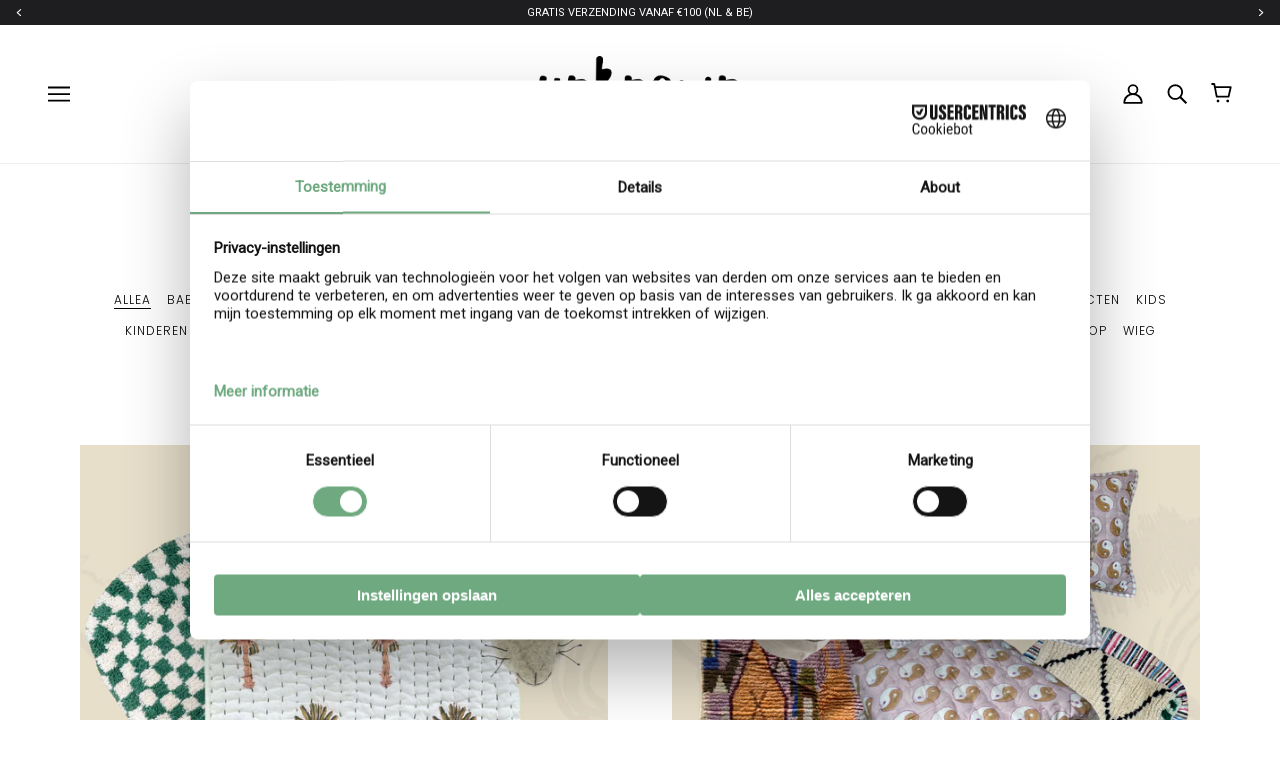

--- FILE ---
content_type: text/html; charset=utf-8
request_url: https://www.unknown-stories.com/blogs/stories
body_size: 34302
content:
<!doctype html>
<html class="no-js" lang="nl" fontify-lang="nl">
  <head>
 
<!-- Google Tag Manager -->
    <script>
    window.dataLayer = window.dataLayer || [];
</script>
<script>(function(w,d,s,l,i){w[l]=w[l]||[];w[l].push({'gtm.start':
new Date().getTime(),event:'gtm.js'});var f=d.getElementsByTagName(s)[0],
j=d.createElement(s),dl=l!='dataLayer'?'&l='+l:'';j.async=true;j.src=
'https://www.googletagmanager.com/gtm.js?id='+i+dl;f.parentNode.insertBefore(j,f);
})(window,document,'script','dataLayer','GTM-TFJMWV8');</script>
<!-- End Google Tag Manager -->
    
    <!-- Beyond Theme - Version 1.0.1 by Troop Themes - https://troopthemes.com/ -->

    <meta charset="UTF-8">
    <meta http-equiv="X-UA-Compatible" content="IE=edge,chrome=1">
    <meta name="viewport" content="width=device-width, initial-scale=1.0, maximum-scale=5.0">
    
      <meta name="description" content="Een overzicht met alle blogs/stories van Unknown Stories">
    

    
    <link rel="preconnect" href="https://cdn.shopify.com" crossorigin>
    <link rel="preconnect" href="https://fonts.shopify.com" crossorigin>
    <link rel="preconnect" href="https://monorail-edge.shopifysvc.com">

    <link rel="preload" href="//www.unknown-stories.com/cdn/shop/t/2/assets/theme--critical.css?v=94184042483880641951625168765" as="style">
    <link rel="preload" href="//www.unknown-stories.com/cdn/shop/t/2/assets/theme--async.css?v=127243525251611614881625168765" as="style">
    <link rel="preload" href="//www.unknown-stories.com/cdn/shop/t/2/assets/lazysizes.min.js?v=153528224177489928921625168749" as="script">
    <link rel="preload" href="//www.unknown-stories.com/cdn/shop/t/2/assets/theme.min.js?v=46164976569185563591625168752" as="script"><link rel="canonical" href="https://www.unknown-stories.com/blogs/stories">
      <link rel="shortcut icon" href="//www.unknown-stories.com/cdn/shop/files/Unkn_12f7b8bd-8b5c-4eaf-83f7-1d9d8e69e9b6_32x.png?v=1630332823" type="image/png">
      <link rel="apple-touch-icon" href="//www.unknown-stories.com/cdn/shop/files/Unkn_12f7b8bd-8b5c-4eaf-83f7-1d9d8e69e9b6_180x.png?v=1630332823">
    

    


  <meta property="og:type" content="website">
  <meta property="og:title" content="Stories">





<meta property="og:url" content="https://www.unknown-stories.com/blogs/stories">
<meta property="og:site_name" content="Unknown Stories">
<meta property="og:description" content="Een overzicht met alle blogs/stories van Unknown Stories">



<meta name="twitter:card" content="summary">
<meta name="twitter:description" content="Een overzicht met alle blogs/stories van Unknown Stories">


  <meta name="twitter:title" content="Stories">

  
    <meta
      property="twitter:image"
      content="https://www.unknown-stories.com/cdn/shop/files/unknow-stories_480x.png?v=1626770269"
    >
  



    
      <title>Stories | Unknown Stories</title>
    

    <link rel="preload" as="font" href="//www.unknown-stories.com/cdn/fonts/poppins/poppins_n5.ad5b4b72b59a00358afc706450c864c3c8323842.woff2" type="font/woff2" crossorigin>
<link rel="preload" as="font" href="//www.unknown-stories.com/cdn/fonts/poppins/poppins_n3.05f58335c3209cce17da4f1f1ab324ebe2982441.woff2" type="font/woff2" crossorigin>
<link rel="preload" as="font" href="//www.unknown-stories.com/cdn/fonts/poppins/poppins_n3.05f58335c3209cce17da4f1f1ab324ebe2982441.woff2" type="font/woff2" crossorigin>

<style>@font-face {
  font-family: Poppins;
  font-weight: 500;
  font-style: normal;
  font-display: swap;
  src: url("//www.unknown-stories.com/cdn/fonts/poppins/poppins_n5.ad5b4b72b59a00358afc706450c864c3c8323842.woff2") format("woff2"),
       url("//www.unknown-stories.com/cdn/fonts/poppins/poppins_n5.33757fdf985af2d24b32fcd84c9a09224d4b2c39.woff") format("woff");
}
@font-face {
  font-family: Poppins;
  font-weight: 400;
  font-style: normal;
  font-display: swap;
  src: url("//www.unknown-stories.com/cdn/fonts/poppins/poppins_n4.0ba78fa5af9b0e1a374041b3ceaadf0a43b41362.woff2") format("woff2"),
       url("//www.unknown-stories.com/cdn/fonts/poppins/poppins_n4.214741a72ff2596839fc9760ee7a770386cf16ca.woff") format("woff");
}
@font-face {
  font-family: Poppins;
  font-weight: 300;
  font-style: normal;
  font-display: swap;
  src: url("//www.unknown-stories.com/cdn/fonts/poppins/poppins_n3.05f58335c3209cce17da4f1f1ab324ebe2982441.woff2") format("woff2"),
       url("//www.unknown-stories.com/cdn/fonts/poppins/poppins_n3.6971368e1f131d2c8ff8e3a44a36b577fdda3ff5.woff") format("woff");
}
@font-face {
  font-family: Poppins;
  font-weight: 400;
  font-style: normal;
  font-display: swap;
  src: url("//www.unknown-stories.com/cdn/fonts/poppins/poppins_n4.0ba78fa5af9b0e1a374041b3ceaadf0a43b41362.woff2") format("woff2"),
       url("//www.unknown-stories.com/cdn/fonts/poppins/poppins_n4.214741a72ff2596839fc9760ee7a770386cf16ca.woff") format("woff");
}
@font-face {
  font-family: Poppins;
  font-weight: 300;
  font-style: normal;
  font-display: swap;
  src: url("//www.unknown-stories.com/cdn/fonts/poppins/poppins_n3.05f58335c3209cce17da4f1f1ab324ebe2982441.woff2") format("woff2"),
       url("//www.unknown-stories.com/cdn/fonts/poppins/poppins_n3.6971368e1f131d2c8ff8e3a44a36b577fdda3ff5.woff") format("woff");
}
@font-face {
  font-family: Poppins;
  font-weight: 400;
  font-style: normal;
  font-display: swap;
  src: url("//www.unknown-stories.com/cdn/fonts/poppins/poppins_n4.0ba78fa5af9b0e1a374041b3ceaadf0a43b41362.woff2") format("woff2"),
       url("//www.unknown-stories.com/cdn/fonts/poppins/poppins_n4.214741a72ff2596839fc9760ee7a770386cf16ca.woff") format("woff");
}
@font-face {
  font-family: Poppins;
  font-weight: 300;
  font-style: italic;
  font-display: swap;
  src: url("//www.unknown-stories.com/cdn/fonts/poppins/poppins_i3.8536b4423050219f608e17f134fe9ea3b01ed890.woff2") format("woff2"),
       url("//www.unknown-stories.com/cdn/fonts/poppins/poppins_i3.0f4433ada196bcabf726ed78f8e37e0995762f7f.woff") format("woff");
}
@font-face {
  font-family: Poppins;
  font-weight: 400;
  font-style: italic;
  font-display: swap;
  src: url("//www.unknown-stories.com/cdn/fonts/poppins/poppins_i4.846ad1e22474f856bd6b81ba4585a60799a9f5d2.woff2") format("woff2"),
       url("//www.unknown-stories.com/cdn/fonts/poppins/poppins_i4.56b43284e8b52fc64c1fd271f289a39e8477e9ec.woff") format("woff");
}
</style>

<style>
  :root {
    --font--featured-heading--size: 30px;
    --font--section-heading--size: 24px;
    --font--block-heading--size: 18px;
    --font--heading--uppercase: normal;
    --font--paragraph--size: 14px;

    --font--heading--family: Poppins, sans-serif;
    --font--heading--weight: 500;
    --font--heading--normal-weight: 400;
    --font--heading--style: normal;

    --font--accent--family: Poppins, sans-serif;
    --font--accent--weight: 300;
    --font--accent--style: normal;
    --font--accent--size: 12px;

    --font--paragraph--family: Poppins, sans-serif;
    --font--paragraph--weight: 300;
    --font--paragraph--style: normal;
    --font--bolder-paragraph--weight: 400;
  }
</style>
    <style>
  :root {
    --color--accent: #000000;
    --bdr-color--badge: rgba(0, 0, 0, 0.07);
    --bg-color--body: #ffffff;
    --bdr-color--general: #eaeaea;
    --bg-color--textbox: #fff;
    --color--body: #000000;
    --color--body--light: #303030;
    --color--alternative: #ffffff;
    --color--button: #ffffff;
    --bdr-color--button: #ffffff;
    --bg-color--button: #b79a78;
    --bg-color--button--hover: #b79a78;
    --color-theme--modal: ;
    --color--header: #000000;
    --bg-color--header: #ffffff;
    --bdr-color--header: rgba(0, 0, 0, 0.07);
    --color--footer: #000000;
    --bg-color--footer: #ffffff;
    --color--announcement: #ffffff;
    --bg-color--announcement: #000000;
    --color--popup: #000000;
    --bg-color--popup: ;

    /* shop pay */
    --payment-terms-background-color: #ffffff;
  }
</style>
    <script>
  var theme = theme || {};
  theme.assets = theme.assets || {};
  theme.carousels = theme.carousels || {};
  theme.classes = theme.classes || {};
  theme.local_storage = theme.local_storage || {};
  theme.partials = theme.partials || {};
  theme.settings = theme.settings || {};
  theme.shop = theme.shop || {};
  theme.swatches = theme.swatches || {};
  theme.translations = theme.translations || {};
  theme.urls = theme.urls || {};

  theme.assets.swipe = '//www.unknown-stories.com/cdn/shop/t/2/assets/swipe-listener.min.js?v=123039615894270182531625168750';
  theme.assets.masonry = '//www.unknown-stories.com/cdn/shop/t/2/assets/masonry.min.js?v=153413113355937702121625168749';
  theme.assets.stylesheet = '//www.unknown-stories.com/cdn/shop/t/2/assets/theme--async.css?v=127243525251611614881625168765';

  theme.local_storage.collection_view = 'beyond_collection_view';
  theme.local_storage.popup = 'beyond_popup'
  theme.local_storage.recent_products = 'beyond_recently_viewed_storage';

  theme.settings.cart_type = 'page';
  theme.settings.hover_image_enabled = 'true' == 'true';
  theme.settings.quick_add = 'true' == 'true';

  theme.shop.money_format = "€{{amount_with_comma_separator}}";

  theme.translations.mailing_list_success_message = 'Dank je wel voor je inschrijving';
  theme.translations.add_to_cart = 'Bestel nu';
  theme.translations.all_items_added = 'Alle artikelen zijn toegevoegd aan de winkelwagen.';
  theme.translations.out_of_stock = 'Uitverkocht';
  theme.translations.size_chart_label = 'Maattabel';
  theme.translations.unavailable = 'Niet beschikbaar'
  theme.translations.low_in_stock = {
    one: 'Nog maar 1 item op voorraad!',
    other: 'Nog maar 2 items over!'
  };

  theme.urls.all_products_collection = '/collections/all';
  theme.urls.cart = '/cart';
  theme.urls.cart_add = '/cart/add';
  theme.urls.cart_change = '/cart/change';
  theme.urls.product_recommendations = '/recommendations/products';
  theme.urls.search = '/search';

  
    theme.urls.root = '';
  

  





  // LazySizes
  window.lazySizesConfig = window.lazySizesConfig || {};
  window.lazySizesConfig.expand = 1200;
  window.lazySizesConfig.loadMode = 3;
  window.lazySizesConfig.ricTimeout = 50;
</script>

    <script>
      function onLoadStylesheet() {
        const link = document.querySelector(`link[href="${theme.assets.stylesheet}"]`);
        link.loaded = true;
        link.dispatchEvent(new Event('load'));
      }
    </script>
    <noscript>
      <style>
        body .layout--main-content > *,
        body .header--root,
        body .footer--root,
        body .popup-modal-close,
        body .modal--root,
        body .modal--window {
          opacity: 1;
        }
      </style>

      <link href="//www.unknown-stories.com/cdn/shop/t/2/assets/theme--async.css?v=127243525251611614881625168765" rel="stylesheet">
    </noscript>

    <link href="//www.unknown-stories.com/cdn/shop/t/2/assets/theme--critical.css?v=94184042483880641951625168765" rel="stylesheet" media="all"/>
    <link
      href="//www.unknown-stories.com/cdn/shop/t/2/assets/theme--async.css?v=127243525251611614881625168765"
      rel="stylesheet"
      media="print"
      onload="this.media='all';onLoadStylesheet()"
    >

    <style>

/* Add your theme customizations below */</style>

    <script src="//www.unknown-stories.com/cdn/shop/t/2/assets/lazysizes.min.js?v=153528224177489928921625168749" async="async"></script>
    <script src="//www.unknown-stories.com/cdn/shop/t/2/assets/theme.min.js?v=46164976569185563591625168752" defer="defer"></script>

    

    <script>window.performance && window.performance.mark && window.performance.mark('shopify.content_for_header.start');</script><meta name="facebook-domain-verification" content="k7nlq0nue5y6syiwcegichbdvyqpge">
<meta name="facebook-domain-verification" content="o68hhuqcxtycfdwm5jyd2h5fnxexey">
<meta name="google-site-verification" content="4THSx_tcGw3Q3IwkLdp5CB1Qa_-Ipf32DiB8gLT6GNg">
<meta id="shopify-digital-wallet" name="shopify-digital-wallet" content="/57974718629/digital_wallets/dialog">
<meta name="shopify-checkout-api-token" content="fd99fa91d0a8bb96df67a57331617493">
<meta id="in-context-paypal-metadata" data-shop-id="57974718629" data-venmo-supported="false" data-environment="production" data-locale="nl_NL" data-paypal-v4="true" data-currency="EUR">
<link rel="alternate" type="application/atom+xml" title="Feed" href="/blogs/stories.atom" />
<link rel="alternate" hreflang="x-default" href="https://www.unknown-stories.com/blogs/stories">
<link rel="alternate" hreflang="nl" href="https://www.unknown-stories.com/blogs/stories">
<link rel="alternate" hreflang="en" href="https://www.unknown-stories.com/en/blogs/stories">
<script async="async" src="/checkouts/internal/preloads.js?locale=nl-NL"></script>
<link rel="preconnect" href="https://shop.app" crossorigin="anonymous">
<script async="async" src="https://shop.app/checkouts/internal/preloads.js?locale=nl-NL&shop_id=57974718629" crossorigin="anonymous"></script>
<script id="apple-pay-shop-capabilities" type="application/json">{"shopId":57974718629,"countryCode":"NL","currencyCode":"EUR","merchantCapabilities":["supports3DS"],"merchantId":"gid:\/\/shopify\/Shop\/57974718629","merchantName":"Unknown Stories","requiredBillingContactFields":["postalAddress","email"],"requiredShippingContactFields":["postalAddress","email"],"shippingType":"shipping","supportedNetworks":["visa","maestro","masterCard","amex"],"total":{"type":"pending","label":"Unknown Stories","amount":"1.00"},"shopifyPaymentsEnabled":true,"supportsSubscriptions":true}</script>
<script id="shopify-features" type="application/json">{"accessToken":"fd99fa91d0a8bb96df67a57331617493","betas":["rich-media-storefront-analytics"],"domain":"www.unknown-stories.com","predictiveSearch":true,"shopId":57974718629,"locale":"nl"}</script>
<script>var Shopify = Shopify || {};
Shopify.shop = "unknown-stories.myshopify.com";
Shopify.locale = "nl";
Shopify.currency = {"active":"EUR","rate":"1.0"};
Shopify.country = "NL";
Shopify.theme = {"name":"Actief - Beyond 210909","id":124514762917,"schema_name":"Beyond","schema_version":"1.0.1","theme_store_id":939,"role":"main"};
Shopify.theme.handle = "null";
Shopify.theme.style = {"id":null,"handle":null};
Shopify.cdnHost = "www.unknown-stories.com/cdn";
Shopify.routes = Shopify.routes || {};
Shopify.routes.root = "/";</script>
<script type="module">!function(o){(o.Shopify=o.Shopify||{}).modules=!0}(window);</script>
<script>!function(o){function n(){var o=[];function n(){o.push(Array.prototype.slice.apply(arguments))}return n.q=o,n}var t=o.Shopify=o.Shopify||{};t.loadFeatures=n(),t.autoloadFeatures=n()}(window);</script>
<script>
  window.ShopifyPay = window.ShopifyPay || {};
  window.ShopifyPay.apiHost = "shop.app\/pay";
  window.ShopifyPay.redirectState = null;
</script>
<script id="shop-js-analytics" type="application/json">{"pageType":"blog"}</script>
<script defer="defer" async type="module" src="//www.unknown-stories.com/cdn/shopifycloud/shop-js/modules/v2/client.init-shop-cart-sync_BHF27ruw.nl.esm.js"></script>
<script defer="defer" async type="module" src="//www.unknown-stories.com/cdn/shopifycloud/shop-js/modules/v2/chunk.common_Dwaf6e9K.esm.js"></script>
<script type="module">
  await import("//www.unknown-stories.com/cdn/shopifycloud/shop-js/modules/v2/client.init-shop-cart-sync_BHF27ruw.nl.esm.js");
await import("//www.unknown-stories.com/cdn/shopifycloud/shop-js/modules/v2/chunk.common_Dwaf6e9K.esm.js");

  window.Shopify.SignInWithShop?.initShopCartSync?.({"fedCMEnabled":true,"windoidEnabled":true});

</script>
<script>
  window.Shopify = window.Shopify || {};
  if (!window.Shopify.featureAssets) window.Shopify.featureAssets = {};
  window.Shopify.featureAssets['shop-js'] = {"shop-cart-sync":["modules/v2/client.shop-cart-sync_CzejhlBD.nl.esm.js","modules/v2/chunk.common_Dwaf6e9K.esm.js"],"init-fed-cm":["modules/v2/client.init-fed-cm_C5dJsxJP.nl.esm.js","modules/v2/chunk.common_Dwaf6e9K.esm.js"],"shop-button":["modules/v2/client.shop-button_BIUGoX0f.nl.esm.js","modules/v2/chunk.common_Dwaf6e9K.esm.js"],"shop-cash-offers":["modules/v2/client.shop-cash-offers_CAxWVAMP.nl.esm.js","modules/v2/chunk.common_Dwaf6e9K.esm.js","modules/v2/chunk.modal_DPs9tt6r.esm.js"],"init-windoid":["modules/v2/client.init-windoid_D42eFYuP.nl.esm.js","modules/v2/chunk.common_Dwaf6e9K.esm.js"],"shop-toast-manager":["modules/v2/client.shop-toast-manager_CHrVQ4LF.nl.esm.js","modules/v2/chunk.common_Dwaf6e9K.esm.js"],"init-shop-email-lookup-coordinator":["modules/v2/client.init-shop-email-lookup-coordinator_BJ7DGpMB.nl.esm.js","modules/v2/chunk.common_Dwaf6e9K.esm.js"],"init-shop-cart-sync":["modules/v2/client.init-shop-cart-sync_BHF27ruw.nl.esm.js","modules/v2/chunk.common_Dwaf6e9K.esm.js"],"avatar":["modules/v2/client.avatar_BTnouDA3.nl.esm.js"],"pay-button":["modules/v2/client.pay-button_Bt0UM1g1.nl.esm.js","modules/v2/chunk.common_Dwaf6e9K.esm.js"],"init-customer-accounts":["modules/v2/client.init-customer-accounts_CPXMEhMZ.nl.esm.js","modules/v2/client.shop-login-button_BJd_2wNZ.nl.esm.js","modules/v2/chunk.common_Dwaf6e9K.esm.js","modules/v2/chunk.modal_DPs9tt6r.esm.js"],"init-shop-for-new-customer-accounts":["modules/v2/client.init-shop-for-new-customer-accounts_DzP6QY8i.nl.esm.js","modules/v2/client.shop-login-button_BJd_2wNZ.nl.esm.js","modules/v2/chunk.common_Dwaf6e9K.esm.js","modules/v2/chunk.modal_DPs9tt6r.esm.js"],"shop-login-button":["modules/v2/client.shop-login-button_BJd_2wNZ.nl.esm.js","modules/v2/chunk.common_Dwaf6e9K.esm.js","modules/v2/chunk.modal_DPs9tt6r.esm.js"],"init-customer-accounts-sign-up":["modules/v2/client.init-customer-accounts-sign-up_BIO3KTje.nl.esm.js","modules/v2/client.shop-login-button_BJd_2wNZ.nl.esm.js","modules/v2/chunk.common_Dwaf6e9K.esm.js","modules/v2/chunk.modal_DPs9tt6r.esm.js"],"shop-follow-button":["modules/v2/client.shop-follow-button_DdMksvBl.nl.esm.js","modules/v2/chunk.common_Dwaf6e9K.esm.js","modules/v2/chunk.modal_DPs9tt6r.esm.js"],"checkout-modal":["modules/v2/client.checkout-modal_Bfq0xZOZ.nl.esm.js","modules/v2/chunk.common_Dwaf6e9K.esm.js","modules/v2/chunk.modal_DPs9tt6r.esm.js"],"lead-capture":["modules/v2/client.lead-capture_BoSreVYi.nl.esm.js","modules/v2/chunk.common_Dwaf6e9K.esm.js","modules/v2/chunk.modal_DPs9tt6r.esm.js"],"shop-login":["modules/v2/client.shop-login_EGDq7Zjt.nl.esm.js","modules/v2/chunk.common_Dwaf6e9K.esm.js","modules/v2/chunk.modal_DPs9tt6r.esm.js"],"payment-terms":["modules/v2/client.payment-terms_00o-2tv1.nl.esm.js","modules/v2/chunk.common_Dwaf6e9K.esm.js","modules/v2/chunk.modal_DPs9tt6r.esm.js"]};
</script>
<script>(function() {
  var isLoaded = false;
  function asyncLoad() {
    if (isLoaded) return;
    isLoaded = true;
    var urls = ["https:\/\/chimpstatic.com\/mcjs-connected\/js\/users\/10503dd85d8bb44cd996ea3cc\/d32a6aa3c7da2154ff4936c16.js?shop=unknown-stories.myshopify.com","https:\/\/storage.nfcube.com\/instafeed-855ff8312880ae2efec720bdc90e77f4.js?shop=unknown-stories.myshopify.com","https:\/\/cdn1.profitmetrics.io\/6C0D51C1437B7C62\/shopify-bundle.js?shop=unknown-stories.myshopify.com","https:\/\/cdn.hextom.com\/js\/quickannouncementbar.js?shop=unknown-stories.myshopify.com"];
    for (var i = 0; i < urls.length; i++) {
      var s = document.createElement('script');
      s.type = 'text/javascript';
      s.async = true;
      s.src = urls[i];
      var x = document.getElementsByTagName('script')[0];
      x.parentNode.insertBefore(s, x);
    }
  };
  if(window.attachEvent) {
    window.attachEvent('onload', asyncLoad);
  } else {
    window.addEventListener('load', asyncLoad, false);
  }
})();</script>
<script id="__st">var __st={"a":57974718629,"offset":3600,"reqid":"4f667e4c-c3e0-4e0d-8a7c-dcb1e5d0b413-1768831035","pageurl":"www.unknown-stories.com\/blogs\/stories","s":"blogs-80326623397","u":"b0eef4b180db","p":"blog","rtyp":"blog","rid":80326623397};</script>
<script>window.ShopifyPaypalV4VisibilityTracking = true;</script>
<script id="captcha-bootstrap">!function(){'use strict';const t='contact',e='account',n='new_comment',o=[[t,t],['blogs',n],['comments',n],[t,'customer']],c=[[e,'customer_login'],[e,'guest_login'],[e,'recover_customer_password'],[e,'create_customer']],r=t=>t.map((([t,e])=>`form[action*='/${t}']:not([data-nocaptcha='true']) input[name='form_type'][value='${e}']`)).join(','),a=t=>()=>t?[...document.querySelectorAll(t)].map((t=>t.form)):[];function s(){const t=[...o],e=r(t);return a(e)}const i='password',u='form_key',d=['recaptcha-v3-token','g-recaptcha-response','h-captcha-response',i],f=()=>{try{return window.sessionStorage}catch{return}},m='__shopify_v',_=t=>t.elements[u];function p(t,e,n=!1){try{const o=window.sessionStorage,c=JSON.parse(o.getItem(e)),{data:r}=function(t){const{data:e,action:n}=t;return t[m]||n?{data:e,action:n}:{data:t,action:n}}(c);for(const[e,n]of Object.entries(r))t.elements[e]&&(t.elements[e].value=n);n&&o.removeItem(e)}catch(o){console.error('form repopulation failed',{error:o})}}const l='form_type',E='cptcha';function T(t){t.dataset[E]=!0}const w=window,h=w.document,L='Shopify',v='ce_forms',y='captcha';let A=!1;((t,e)=>{const n=(g='f06e6c50-85a8-45c8-87d0-21a2b65856fe',I='https://cdn.shopify.com/shopifycloud/storefront-forms-hcaptcha/ce_storefront_forms_captcha_hcaptcha.v1.5.2.iife.js',D={infoText:'Beschermd door hCaptcha',privacyText:'Privacy',termsText:'Voorwaarden'},(t,e,n)=>{const o=w[L][v],c=o.bindForm;if(c)return c(t,g,e,D).then(n);var r;o.q.push([[t,g,e,D],n]),r=I,A||(h.body.append(Object.assign(h.createElement('script'),{id:'captcha-provider',async:!0,src:r})),A=!0)});var g,I,D;w[L]=w[L]||{},w[L][v]=w[L][v]||{},w[L][v].q=[],w[L][y]=w[L][y]||{},w[L][y].protect=function(t,e){n(t,void 0,e),T(t)},Object.freeze(w[L][y]),function(t,e,n,w,h,L){const[v,y,A,g]=function(t,e,n){const i=e?o:[],u=t?c:[],d=[...i,...u],f=r(d),m=r(i),_=r(d.filter((([t,e])=>n.includes(e))));return[a(f),a(m),a(_),s()]}(w,h,L),I=t=>{const e=t.target;return e instanceof HTMLFormElement?e:e&&e.form},D=t=>v().includes(t);t.addEventListener('submit',(t=>{const e=I(t);if(!e)return;const n=D(e)&&!e.dataset.hcaptchaBound&&!e.dataset.recaptchaBound,o=_(e),c=g().includes(e)&&(!o||!o.value);(n||c)&&t.preventDefault(),c&&!n&&(function(t){try{if(!f())return;!function(t){const e=f();if(!e)return;const n=_(t);if(!n)return;const o=n.value;o&&e.removeItem(o)}(t);const e=Array.from(Array(32),(()=>Math.random().toString(36)[2])).join('');!function(t,e){_(t)||t.append(Object.assign(document.createElement('input'),{type:'hidden',name:u})),t.elements[u].value=e}(t,e),function(t,e){const n=f();if(!n)return;const o=[...t.querySelectorAll(`input[type='${i}']`)].map((({name:t})=>t)),c=[...d,...o],r={};for(const[a,s]of new FormData(t).entries())c.includes(a)||(r[a]=s);n.setItem(e,JSON.stringify({[m]:1,action:t.action,data:r}))}(t,e)}catch(e){console.error('failed to persist form',e)}}(e),e.submit())}));const S=(t,e)=>{t&&!t.dataset[E]&&(n(t,e.some((e=>e===t))),T(t))};for(const o of['focusin','change'])t.addEventListener(o,(t=>{const e=I(t);D(e)&&S(e,y())}));const B=e.get('form_key'),M=e.get(l),P=B&&M;t.addEventListener('DOMContentLoaded',(()=>{const t=y();if(P)for(const e of t)e.elements[l].value===M&&p(e,B);[...new Set([...A(),...v().filter((t=>'true'===t.dataset.shopifyCaptcha))])].forEach((e=>S(e,t)))}))}(h,new URLSearchParams(w.location.search),n,t,e,['guest_login'])})(!0,!0)}();</script>
<script integrity="sha256-4kQ18oKyAcykRKYeNunJcIwy7WH5gtpwJnB7kiuLZ1E=" data-source-attribution="shopify.loadfeatures" defer="defer" src="//www.unknown-stories.com/cdn/shopifycloud/storefront/assets/storefront/load_feature-a0a9edcb.js" crossorigin="anonymous"></script>
<script crossorigin="anonymous" defer="defer" src="//www.unknown-stories.com/cdn/shopifycloud/storefront/assets/shopify_pay/storefront-65b4c6d7.js?v=20250812"></script>
<script data-source-attribution="shopify.dynamic_checkout.dynamic.init">var Shopify=Shopify||{};Shopify.PaymentButton=Shopify.PaymentButton||{isStorefrontPortableWallets:!0,init:function(){window.Shopify.PaymentButton.init=function(){};var t=document.createElement("script");t.src="https://www.unknown-stories.com/cdn/shopifycloud/portable-wallets/latest/portable-wallets.nl.js",t.type="module",document.head.appendChild(t)}};
</script>
<script data-source-attribution="shopify.dynamic_checkout.buyer_consent">
  function portableWalletsHideBuyerConsent(e){var t=document.getElementById("shopify-buyer-consent"),n=document.getElementById("shopify-subscription-policy-button");t&&n&&(t.classList.add("hidden"),t.setAttribute("aria-hidden","true"),n.removeEventListener("click",e))}function portableWalletsShowBuyerConsent(e){var t=document.getElementById("shopify-buyer-consent"),n=document.getElementById("shopify-subscription-policy-button");t&&n&&(t.classList.remove("hidden"),t.removeAttribute("aria-hidden"),n.addEventListener("click",e))}window.Shopify?.PaymentButton&&(window.Shopify.PaymentButton.hideBuyerConsent=portableWalletsHideBuyerConsent,window.Shopify.PaymentButton.showBuyerConsent=portableWalletsShowBuyerConsent);
</script>
<script data-source-attribution="shopify.dynamic_checkout.cart.bootstrap">document.addEventListener("DOMContentLoaded",(function(){function t(){return document.querySelector("shopify-accelerated-checkout-cart, shopify-accelerated-checkout")}if(t())Shopify.PaymentButton.init();else{new MutationObserver((function(e,n){t()&&(Shopify.PaymentButton.init(),n.disconnect())})).observe(document.body,{childList:!0,subtree:!0})}}));
</script>
<link id="shopify-accelerated-checkout-styles" rel="stylesheet" media="screen" href="https://www.unknown-stories.com/cdn/shopifycloud/portable-wallets/latest/accelerated-checkout-backwards-compat.css" crossorigin="anonymous">
<style id="shopify-accelerated-checkout-cart">
        #shopify-buyer-consent {
  margin-top: 1em;
  display: inline-block;
  width: 100%;
}

#shopify-buyer-consent.hidden {
  display: none;
}

#shopify-subscription-policy-button {
  background: none;
  border: none;
  padding: 0;
  text-decoration: underline;
  font-size: inherit;
  cursor: pointer;
}

#shopify-subscription-policy-button::before {
  box-shadow: none;
}

      </style>

<script>window.performance && window.performance.mark && window.performance.mark('shopify.content_for_header.end');</script> 
 <link rel="stylesheet" href="//fonts.googleapis.com/css?family=Mansalva:100,200,300,400,500,600,700,800,900" />


<style type="text/css" id="nitro-fontify" >
	/** {"overwrite":true,"mobile":false,"desktop":false,"stylesheet":null,"languages":[]}**/
				 
		 
					h1,h2{
				font-family: 'Mansalva' !important;/** end **/
				
			}
		 
	</style>

  

                  <script src="//www.unknown-stories.com/cdn/shop/t/2/assets/bss-file-configdata.js?v=19453381437224918031666209171" type="text/javascript"></script><script>
              if (typeof BSS_PL == 'undefined') {
                  var BSS_PL = {};
              }
              
              var bssPlApiServer = "https://product-labels-pro.bsscommerce.com";
              BSS_PL.customerTags = 'null';
              BSS_PL.configData = configDatas;
              BSS_PL.storeId = 27855;
              BSS_PL.currentPlan = "false";
              BSS_PL.storeIdCustomOld = "10678";
              BSS_PL.storeIdOldWIthPriority = "12200";
              BSS_PL.apiServerProduction = "https://product-labels-pro.bsscommerce.com";
              
              </script>
          <style>
.homepage-slideshow .slick-slide .bss_pl_img {
    visibility: hidden !important;
}
</style><script>function fixBugForStores($, BSS_PL, parent, page, htmlLabel) { return false;}</script>

   
    
                    <script type="text/javascript">
  window.Rivo = window.Rivo || {};
  window.Rivo.common = window.Rivo.common || {};
  window.Rivo.common.shop = {
    permanent_domain: 'unknown-stories.myshopify.com',
    currency: "EUR",
    money_format: "€{{amount_with_comma_separator}}",
    id: 57974718629
  };
  

  window.Rivo.common.template = 'blog';
  window.Rivo.common.cart = {};
  window.Rivo.common.vapid_public_key = "BJuXCmrtTK335SuczdNVYrGVtP_WXn4jImChm49st7K7z7e8gxSZUKk4DhUpk8j2Xpiw5G4-ylNbMKLlKkUEU98=";
  window.Rivo.global_config = {"asset_urls":{"loy":{"api_js":"https:\/\/cdn.shopify.com\/s\/files\/1\/0194\/1736\/6592\/t\/1\/assets\/ba_rivo_api.js?v=1679025213","init_js":"https:\/\/cdn.shopify.com\/s\/files\/1\/0194\/1736\/6592\/t\/1\/assets\/ba_loy_init.js?v=1678812679","referrals_js":"https:\/\/cdn.shopify.com\/s\/files\/1\/0194\/1736\/6592\/t\/1\/assets\/ba_loy_referrals.js?v=1679025208","referrals_css":"https:\/\/cdn.shopify.com\/s\/files\/1\/0194\/1736\/6592\/t\/1\/assets\/ba_loy_referrals.css?v=1678639051","widget_js":"https:\/\/cdn.shopify.com\/s\/files\/1\/0194\/1736\/6592\/t\/1\/assets\/ba_loy_widget.js?v=1679025203","widget_css":"https:\/\/cdn.shopify.com\/s\/files\/1\/0194\/1736\/6592\/t\/1\/assets\/ba_loy_widget.css?v=1673976822","page_init_js":"https:\/\/cdn.shopify.com\/s\/files\/1\/0194\/1736\/6592\/t\/1\/assets\/ba_loy_page_init.js?v=1679025204","page_widget_js":"https:\/\/cdn.shopify.com\/s\/files\/1\/0194\/1736\/6592\/t\/1\/assets\/ba_loy_page_widget.js?v=1679025206","page_widget_css":"https:\/\/cdn.shopify.com\/s\/files\/1\/0194\/1736\/6592\/t\/1\/assets\/ba_loy_page.css?v=1673976829","page_preview_js":"\/assets\/msg\/loy_page_preview.js"},"rev":{"init_js":"https:\/\/cdn.shopify.com\/s\/files\/1\/0194\/1736\/6592\/t\/1\/assets\/ba_rev_init.js?v=1679054859","display_js":"https:\/\/cdn.shopify.com\/s\/files\/1\/0194\/1736\/6592\/t\/1\/assets\/ba_rev_display.js?v=1679085809","widget_js":"https:\/\/cdn.shopify.com\/s\/files\/1\/0194\/1736\/6592\/t\/1\/assets\/ba_rev_widget.js?v=1679054861","modal_js":"https:\/\/cdn.shopify.com\/s\/files\/1\/0194\/1736\/6592\/t\/1\/assets\/ba_rev_modal.js?v=1679054863","widget_css":"https:\/\/cdn.shopify.com\/s\/files\/1\/0194\/1736\/6592\/t\/1\/assets\/ba_rev_widget.css?v=1679054872","modal_css":"https:\/\/cdn.shopify.com\/s\/files\/1\/0194\/1736\/6592\/t\/1\/assets\/ba_rev_modal.css?v=1679085810"},"pu":{"init_js":"https:\/\/cdn.shopify.com\/s\/files\/1\/0194\/1736\/6592\/t\/1\/assets\/ba_pu_init.js?v=1635877170"},"widgets":{"init_js":"https:\/\/cdn.shopify.com\/s\/files\/1\/0194\/1736\/6592\/t\/1\/assets\/ba_widget_init.js?v=1679055654","modal_js":"https:\/\/cdn.shopify.com\/s\/files\/1\/0194\/1736\/6592\/t\/1\/assets\/ba_widget_modal.js?v=1679055656","modal_css":"https:\/\/cdn.shopify.com\/s\/files\/1\/0194\/1736\/6592\/t\/1\/assets\/ba_widget_modal.css?v=1654723622"},"forms":{"init_js":"https:\/\/cdn.shopify.com\/s\/files\/1\/0194\/1736\/6592\/t\/1\/assets\/ba_forms_init.js?v=1679025210","widget_js":"https:\/\/cdn.shopify.com\/s\/files\/1\/0194\/1736\/6592\/t\/1\/assets\/ba_forms_widget.js?v=1679025212","forms_css":"https:\/\/cdn.shopify.com\/s\/files\/1\/0194\/1736\/6592\/t\/1\/assets\/ba_forms.css?v=1654711758"},"global":{"helper_js":"https:\/\/cdn.shopify.com\/s\/files\/1\/0194\/1736\/6592\/t\/1\/assets\/ba_tracking.js?v=1671714963"}},"proxy_paths":{"pop":"\/apps\/ba-pop","app_metrics":"\/apps\/ba-pop\/app_metrics","push_subscription":"\/apps\/ba-pop\/push"},"aat":["pop"],"pv":false,"sts":false,"bam":false,"base_money_format":"€{{amount_with_comma_separator}}","loy_js_api_enabled":false,"shop":{"name":"Unknown Stories","domain":"www.unknown-stories.com"}};

  




    window.Rivo.widgets_config = {"id":75420,"active":false,"frequency_limit_amount":2,"frequency_limit_time_unit":"days","background_image":{"position":"none"},"initial_state":{"body":"Sign up and unlock your instant discount","title":"Get 10% off your order","cta_text":"Claim Discount","show_email":true,"action_text":"Saving...","footer_text":"You are signing up to receive communication via email and can unsubscribe at any time.","dismiss_text":"No thanks","email_placeholder":"Email Address","phone_placeholder":"Phone Number","show_phone_number":false},"success_state":{"body":"Thanks for subscribing. Copy your discount code and apply to your next order.","title":"Discount Unlocked 🎉","cta_text":"Continue shopping","cta_action":"dismiss"},"closed_state":{"action":"close_widget","font_size":"20","action_text":"GET 10% OFF","display_offset":"300","display_position":"left"},"error_state":{"submit_error":"Sorry, please try again later","invalid_email":"Please enter valid email address!","error_subscribing":"Error subscribing, try again later","already_registered":"You have already registered","invalid_phone_number":"Please enter valid phone number!"},"trigger":{"delay":0},"colors":{"link_color":"#4FC3F7","sticky_bar_bg":"#C62828","cta_font_color":"#fff","body_font_color":"#000","sticky_bar_text":"#fff","background_color":"#fff","error_background":"#ffdede","error_text_color":"#ff2626","title_font_color":"#000","footer_font_color":"#bbb","dismiss_font_color":"#bbb","cta_background_color":"#000","sticky_coupon_bar_bg":"#286ef8","sticky_coupon_bar_text":"#fff"},"sticky_coupon_bar":{},"display_style":{"font":"Arial","size":"regular","align":"center"},"dismissable":true,"has_background":false,"opt_in_channels":["email"],"rules":[],"widget_css":".powered_by_rivo{\n  display: block;\n}\n.ba_widget_main_design {\n  background: #fff;\n}\n.ba_widget_content{text-align: center}\n.ba_widget_parent{\n  font-family: Arial;\n}\n.ba_widget_parent.background{\n}\n.ba_widget_left_content{\n}\n.ba_widget_right_content{\n}\n#ba_widget_cta_button:disabled{\n  background: #000cc;\n}\n#ba_widget_cta_button{\n  background: #000;\n  color: #fff;\n}\n#ba_widget_cta_button:after {\n  background: #000e0;\n}\n.ba_initial_state_title, .ba_success_state_title{\n  color: #000;\n}\n.ba_initial_state_body, .ba_success_state_body{\n  color: #000;\n}\n.ba_initial_state_dismiss_text{\n  color: #bbb;\n}\n.ba_initial_state_footer_text, .ba_initial_state_sms_agreement{\n  color: #bbb;\n}\n.ba_widget_error{\n  color: #ff2626;\n  background: #ffdede;\n}\n.ba_link_color{\n  color: #4FC3F7;\n}\n","custom_css":null,"logo":null};

</script>


<script type="text/javascript">
  

  //Global snippet for Rivo
  //this is updated automatically - do not edit manually.

  function loadScript(src, defer, done) {
    var js = document.createElement('script');
    js.src = src;
    js.defer = defer;
    js.onload = function(){done();};
    js.onerror = function(){
      done(new Error('Failed to load script ' + src));
    };
    document.head.appendChild(js);
  }

  function browserSupportsAllFeatures() {
    return window.Promise && window.fetch && window.Symbol;
  }

  if (browserSupportsAllFeatures()) {
    main();
  } else {
    loadScript('https://polyfill-fastly.net/v3/polyfill.min.js?features=Promise,fetch', true, main);
  }

  function loadAppScripts(){
     if (window.Rivo.global_config.aat.includes("loy")){
      loadScript(window.Rivo.global_config.asset_urls.loy.init_js, true, function(){});
     }

     if (window.Rivo.global_config.aat.includes("rev")){
      loadScript(window.Rivo.global_config.asset_urls.rev.init_js, true, function(){});
     }

     if (window.Rivo.global_config.aat.includes("pu")){
      loadScript(window.Rivo.global_config.asset_urls.pu.init_js, true, function(){});
     }

     if (window.Rivo.global_config.aat.includes("pop") || window.Rivo.global_config.aat.includes("pu")){
      loadScript(window.Rivo.global_config.asset_urls.widgets.init_js, true, function(){});
     }
  }

  function main(err) {
    loadScript(window.Rivo.global_config.asset_urls.global.helper_js, false, loadAppScripts);
  }
</script>


<script type="text/javascript">
      window.Shopify.loadFeatures(
        [{ name: 'consent-tracking-api', version: '0.1' }], 
        error => {
          if (error) throw error
          console.log('** Shopify Consent Tracking API loaded');
          const syncTrackingConsent = consentObj => {
            window.Shopify.customerPrivacy.setTrackingConsent(consentObj, () => {
              console.log("** UC consent synced with Shopify Customer Privacy API")
              console.log("- Shopify consent:")
              console.log(window.Shopify.customerPrivacy.currentVisitorConsent())
              console.log("--------------------------")
            })
          }
          window.addEventListener("UC_CONSENT", e => {
            const services = Object.values(e.detail.services)
            const ucAnalytics = services.find(service => service.name == 'Shopify Analytics')
            const ucMarketing = services.find(service => service.name == 'Shopify Marketing')
            const ucPreferences = services.find(service => service.name == 'Shopify Preferences')
            if (ucAnalytics && ucMarketing && ucPreferences) {
              const analyticsConsent = ucAnalytics.consent.given
              const marketingConsent = ucMarketing.consent.given
              const preferencesConsent = ucPreferences.consent.given
              console.log('** Usercentrics consent:')
              console.log("- status: " + e.detail.consent.status)
              console.log("- updatedBy: " + e.detail.consent.updatedBy)
              console.log("- Analytics: " + analyticsConsent)
              console.log("- Marketing: " + marketingConsent)
              console.log("- Preferences: " + preferencesConsent)
              const isOptOut = window.Shopify.customerPrivacy.saleOfDataRegion()
              console.log("** is using Opt-Out framework: " + isOptOut)
              if (isOptOut) { 
                const val = e.detail.consent.status == 'ALL_DENIED' ? false : true
                syncTrackingConsent({
                  analytics: val, 
                  marketing: val, 
                  preferences: val, 
                  sale_of_data: val
                })
              } else {     
                syncTrackingConsent({
                  analytics: analyticsConsent,
                  marketing: marketingConsent,
                  preferences: preferencesConsent,
                })
              }
            } else {
              throw 'No DPSs found (Shopify Analytics, Shopify Marketing, Shopify Preferences)'
            }
          })
        }
      )
    </script>
    
<!-- BEGIN app block: shopify://apps/webwinkelkeur/blocks/sidebar/c3ac2bcb-63f1-40d3-9622-f307cd559ad3 -->
    <script>
        (function (n, r) {
            var e = document.createElement("script");
            e.async = !0, e.src = n + "/sidebar.js?id=" + r + "&c=" + c(10, r);
            var t = document.getElementsByTagName("script")[0];
            t.parentNode.insertBefore(e, t);

            function c(s, i) {
                var o = Date.now(), a = s * 6e4, _ = (Math.sin(i) || 0) * a;
                return Math.floor((o + _) / a)
            }
        })("https://dashboard.webwinkelkeur.nl", 1220173);
    </script>


<!-- END app block --><!-- BEGIN app block: shopify://apps/rt-google-fonts-custom-fonts/blocks/app-embed/2caf2c68-0038-455e-b0b9-066a7c2ad923 --><link rel="preload" as="style" href="https://fonts.googleapis.com/css2?family=Mansalva:ital,wght@0,400&display=swap">
            <link rel="stylesheet" href="https://fonts.googleapis.com/css2?family=Mansalva:ital,wght@0,400&display=swap"><link rel="preload" as="style" href="https://fonts.googleapis.com/css2?family=Poppins:ital,wght@0,400&display=swap">
            <link rel="stylesheet" href="https://fonts.googleapis.com/css2?family=Poppins:ital,wght@0,400&display=swap"><link rel="preload" as="style" href="https://fonts.googleapis.com/css2?family=Poppins:ital,wght@0,500&display=swap">
            <link rel="stylesheet" href="https://fonts.googleapis.com/css2?family=Poppins:ital,wght@0,500&display=swap"><link rel="preload" as="style" href="https://fonts.googleapis.com/css2?family=Mansalva:ital,wght@0,400&display=swap">
            <link rel="stylesheet" href="https://fonts.googleapis.com/css2?family=Mansalva:ital,wght@0,400&display=swap"><link rel="preload" as="style" href="https://fonts.googleapis.com/css2?family=Poppins:ital,wght@0,600&display=swap">
            <link rel="stylesheet" href="https://fonts.googleapis.com/css2?family=Poppins:ital,wght@0,600&display=swap"><link rel="preconnect" href="https://fonts.gstatic.com" crossorigin><style id="rafp-stylesheet">#shopify-section-16279109092beb4c91 DIV.image-with-text--root DIV.featured-content--root DIV.featured-content--container DIV.featured-content--text DIV.featured-content--text-container H3.featured-content--title,#shopify-section-16279109092beb4c91 DIV.image-with-text--root DIV.featured-content--root DIV.featured-content--container DIV.featured-content--text DIV.featured-content--text-container DIV.featured-content--link A {font-family:"Mansalva";font-weight:400;
        font-style:normal;color:#ffffff;font-size:34px;line-height:1.2em;letter-spacing:0px;}#shopify-section-16279109092beb4c91 DIV.image-with-text--root DIV.featured-content--root DIV.featured-content--container DIV.featured-content--text DIV.featured-content--text-container DIV.featured-content--link A {font-family:"Poppins";font-weight:400;
        font-style:normal;color:#ffffff;font-size:16px;line-height:1.2em;letter-spacing:0px;text-shadow:0px 0px 0px #000000;margin-top:0px;margin-right:0px;margin-bottom:0px;margin-left:0px;padding-top:0px;padding-right:0px;padding-bottom:0px;padding-left:0px;}#shopify-section-16279109092beb4c91 DIV.image-with-text--root DIV.featured-content--root DIV.featured-content--container DIV.featured-content--text DIV.featured-content--text-container H2.featured-content--overline,#shopify-section-16279109092beb4c91 DIV.image-with-text--root DIV.featured-content--root DIV.featured-content--container DIV.featured-content--text DIV.featured-content--text-container DIV.featured-content--link A {font-family:"Poppins";font-weight:500;
        font-style:normal;color:#ffffff;font-size:13px;line-height:1em;letter-spacing:0px;text-shadow:0px 0px 0px #000000;}#shopify-section-framework--footer FOOTER.footer--root DIV.footer--sub A {font-family:"Mansalva";font-weight:400;
        font-style:normal;font-size:12px;line-height:1.2em;letter-spacing:0px;}#shopify-section-announcement DIV.announcement--root DIV.announcement--wrapper DIV.announcement--text {font-family:"Poppins";font-weight:600;
        font-style:normal;color:#ffffff;font-size:12px;line-height:1.2em;letter-spacing:0px;} {font-family:"Poppins";font-weight:300;
        font-style:normal;color:#000000;font-size:14px;line-height:1.6em;letter-spacing:0.7px;text-align:center;font-style:normal;display:block;background-color:#ffffff;margin-top:0.5px;margin-right:0.5px;margin-bottom:0px;margin-left:0px;padding-top:0px;padding-right:0px;padding-bottom:0px;padding-left:0px;}@media screen and (max-width: 749px) {#shopify-section-16279109092beb4c91 DIV.image-with-text--root DIV.featured-content--root DIV.featured-content--container DIV.featured-content--text DIV.featured-content--text-container H3.featured-content--title,#shopify-section-16279109092beb4c91 DIV.image-with-text--root DIV.featured-content--root DIV.featured-content--container DIV.featured-content--text DIV.featured-content--text-container DIV.featured-content--link A {font-size:25px;}#shopify-section-16279109092beb4c91 DIV.image-with-text--root DIV.featured-content--root DIV.featured-content--container DIV.featured-content--text DIV.featured-content--text-container DIV.featured-content--link A {font-size:12px;}#shopify-section-16279109092beb4c91 DIV.image-with-text--root DIV.featured-content--root DIV.featured-content--container DIV.featured-content--text DIV.featured-content--text-container H2.featured-content--overline,#shopify-section-16279109092beb4c91 DIV.image-with-text--root DIV.featured-content--root DIV.featured-content--container DIV.featured-content--text DIV.featured-content--text-container DIV.featured-content--link A {font-size:9px;}#shopify-section-framework--footer FOOTER.footer--root DIV.footer--sub A {font-size:9px;}#shopify-section-announcement DIV.announcement--root DIV.announcement--wrapper DIV.announcement--text {font-size:9px;} {font-size:10px;}}
    </style>
<!-- END app block --><script src="https://cdn.shopify.com/extensions/9829290c-2b6c-4517-a42f-0d6eacabb442/1.1.0/assets/font.js" type="text/javascript" defer="defer"></script>
<link href="https://cdn.shopify.com/extensions/9829290c-2b6c-4517-a42f-0d6eacabb442/1.1.0/assets/font.css" rel="stylesheet" type="text/css" media="all">
<script src="https://cdn.shopify.com/extensions/01999f5f-1923-7732-b878-af30c38f4a2e/iconito-v2-local-23/assets/iconito-front.js" type="text/javascript" defer="defer"></script>
<script src="https://cdn.shopify.com/extensions/019b7cd0-6587-73c3-9937-bcc2249fa2c4/lb-upsell-227/assets/lb-selleasy.js" type="text/javascript" defer="defer"></script>
<meta property="og:image" content="https://cdn.shopify.com/s/files/1/0579/7471/8629/files/unknow-stories.png?height=628&pad_color=fff&v=1626770269&width=1200" />
<meta property="og:image:secure_url" content="https://cdn.shopify.com/s/files/1/0579/7471/8629/files/unknow-stories.png?height=628&pad_color=fff&v=1626770269&width=1200" />
<meta property="og:image:width" content="1200" />
<meta property="og:image:height" content="628" />
<link href="https://monorail-edge.shopifysvc.com" rel="dns-prefetch">
<script>(function(){if ("sendBeacon" in navigator && "performance" in window) {try {var session_token_from_headers = performance.getEntriesByType('navigation')[0].serverTiming.find(x => x.name == '_s').description;} catch {var session_token_from_headers = undefined;}var session_cookie_matches = document.cookie.match(/_shopify_s=([^;]*)/);var session_token_from_cookie = session_cookie_matches && session_cookie_matches.length === 2 ? session_cookie_matches[1] : "";var session_token = session_token_from_headers || session_token_from_cookie || "";function handle_abandonment_event(e) {var entries = performance.getEntries().filter(function(entry) {return /monorail-edge.shopifysvc.com/.test(entry.name);});if (!window.abandonment_tracked && entries.length === 0) {window.abandonment_tracked = true;var currentMs = Date.now();var navigation_start = performance.timing.navigationStart;var payload = {shop_id: 57974718629,url: window.location.href,navigation_start,duration: currentMs - navigation_start,session_token,page_type: "blog"};window.navigator.sendBeacon("https://monorail-edge.shopifysvc.com/v1/produce", JSON.stringify({schema_id: "online_store_buyer_site_abandonment/1.1",payload: payload,metadata: {event_created_at_ms: currentMs,event_sent_at_ms: currentMs}}));}}window.addEventListener('pagehide', handle_abandonment_event);}}());</script>
<script id="web-pixels-manager-setup">(function e(e,d,r,n,o){if(void 0===o&&(o={}),!Boolean(null===(a=null===(i=window.Shopify)||void 0===i?void 0:i.analytics)||void 0===a?void 0:a.replayQueue)){var i,a;window.Shopify=window.Shopify||{};var t=window.Shopify;t.analytics=t.analytics||{};var s=t.analytics;s.replayQueue=[],s.publish=function(e,d,r){return s.replayQueue.push([e,d,r]),!0};try{self.performance.mark("wpm:start")}catch(e){}var l=function(){var e={modern:/Edge?\/(1{2}[4-9]|1[2-9]\d|[2-9]\d{2}|\d{4,})\.\d+(\.\d+|)|Firefox\/(1{2}[4-9]|1[2-9]\d|[2-9]\d{2}|\d{4,})\.\d+(\.\d+|)|Chrom(ium|e)\/(9{2}|\d{3,})\.\d+(\.\d+|)|(Maci|X1{2}).+ Version\/(15\.\d+|(1[6-9]|[2-9]\d|\d{3,})\.\d+)([,.]\d+|)( \(\w+\)|)( Mobile\/\w+|) Safari\/|Chrome.+OPR\/(9{2}|\d{3,})\.\d+\.\d+|(CPU[ +]OS|iPhone[ +]OS|CPU[ +]iPhone|CPU IPhone OS|CPU iPad OS)[ +]+(15[._]\d+|(1[6-9]|[2-9]\d|\d{3,})[._]\d+)([._]\d+|)|Android:?[ /-](13[3-9]|1[4-9]\d|[2-9]\d{2}|\d{4,})(\.\d+|)(\.\d+|)|Android.+Firefox\/(13[5-9]|1[4-9]\d|[2-9]\d{2}|\d{4,})\.\d+(\.\d+|)|Android.+Chrom(ium|e)\/(13[3-9]|1[4-9]\d|[2-9]\d{2}|\d{4,})\.\d+(\.\d+|)|SamsungBrowser\/([2-9]\d|\d{3,})\.\d+/,legacy:/Edge?\/(1[6-9]|[2-9]\d|\d{3,})\.\d+(\.\d+|)|Firefox\/(5[4-9]|[6-9]\d|\d{3,})\.\d+(\.\d+|)|Chrom(ium|e)\/(5[1-9]|[6-9]\d|\d{3,})\.\d+(\.\d+|)([\d.]+$|.*Safari\/(?![\d.]+ Edge\/[\d.]+$))|(Maci|X1{2}).+ Version\/(10\.\d+|(1[1-9]|[2-9]\d|\d{3,})\.\d+)([,.]\d+|)( \(\w+\)|)( Mobile\/\w+|) Safari\/|Chrome.+OPR\/(3[89]|[4-9]\d|\d{3,})\.\d+\.\d+|(CPU[ +]OS|iPhone[ +]OS|CPU[ +]iPhone|CPU IPhone OS|CPU iPad OS)[ +]+(10[._]\d+|(1[1-9]|[2-9]\d|\d{3,})[._]\d+)([._]\d+|)|Android:?[ /-](13[3-9]|1[4-9]\d|[2-9]\d{2}|\d{4,})(\.\d+|)(\.\d+|)|Mobile Safari.+OPR\/([89]\d|\d{3,})\.\d+\.\d+|Android.+Firefox\/(13[5-9]|1[4-9]\d|[2-9]\d{2}|\d{4,})\.\d+(\.\d+|)|Android.+Chrom(ium|e)\/(13[3-9]|1[4-9]\d|[2-9]\d{2}|\d{4,})\.\d+(\.\d+|)|Android.+(UC? ?Browser|UCWEB|U3)[ /]?(15\.([5-9]|\d{2,})|(1[6-9]|[2-9]\d|\d{3,})\.\d+)\.\d+|SamsungBrowser\/(5\.\d+|([6-9]|\d{2,})\.\d+)|Android.+MQ{2}Browser\/(14(\.(9|\d{2,})|)|(1[5-9]|[2-9]\d|\d{3,})(\.\d+|))(\.\d+|)|K[Aa][Ii]OS\/(3\.\d+|([4-9]|\d{2,})\.\d+)(\.\d+|)/},d=e.modern,r=e.legacy,n=navigator.userAgent;return n.match(d)?"modern":n.match(r)?"legacy":"unknown"}(),u="modern"===l?"modern":"legacy",c=(null!=n?n:{modern:"",legacy:""})[u],f=function(e){return[e.baseUrl,"/wpm","/b",e.hashVersion,"modern"===e.buildTarget?"m":"l",".js"].join("")}({baseUrl:d,hashVersion:r,buildTarget:u}),m=function(e){var d=e.version,r=e.bundleTarget,n=e.surface,o=e.pageUrl,i=e.monorailEndpoint;return{emit:function(e){var a=e.status,t=e.errorMsg,s=(new Date).getTime(),l=JSON.stringify({metadata:{event_sent_at_ms:s},events:[{schema_id:"web_pixels_manager_load/3.1",payload:{version:d,bundle_target:r,page_url:o,status:a,surface:n,error_msg:t},metadata:{event_created_at_ms:s}}]});if(!i)return console&&console.warn&&console.warn("[Web Pixels Manager] No Monorail endpoint provided, skipping logging."),!1;try{return self.navigator.sendBeacon.bind(self.navigator)(i,l)}catch(e){}var u=new XMLHttpRequest;try{return u.open("POST",i,!0),u.setRequestHeader("Content-Type","text/plain"),u.send(l),!0}catch(e){return console&&console.warn&&console.warn("[Web Pixels Manager] Got an unhandled error while logging to Monorail."),!1}}}}({version:r,bundleTarget:l,surface:e.surface,pageUrl:self.location.href,monorailEndpoint:e.monorailEndpoint});try{o.browserTarget=l,function(e){var d=e.src,r=e.async,n=void 0===r||r,o=e.onload,i=e.onerror,a=e.sri,t=e.scriptDataAttributes,s=void 0===t?{}:t,l=document.createElement("script"),u=document.querySelector("head"),c=document.querySelector("body");if(l.async=n,l.src=d,a&&(l.integrity=a,l.crossOrigin="anonymous"),s)for(var f in s)if(Object.prototype.hasOwnProperty.call(s,f))try{l.dataset[f]=s[f]}catch(e){}if(o&&l.addEventListener("load",o),i&&l.addEventListener("error",i),u)u.appendChild(l);else{if(!c)throw new Error("Did not find a head or body element to append the script");c.appendChild(l)}}({src:f,async:!0,onload:function(){if(!function(){var e,d;return Boolean(null===(d=null===(e=window.Shopify)||void 0===e?void 0:e.analytics)||void 0===d?void 0:d.initialized)}()){var d=window.webPixelsManager.init(e)||void 0;if(d){var r=window.Shopify.analytics;r.replayQueue.forEach((function(e){var r=e[0],n=e[1],o=e[2];d.publishCustomEvent(r,n,o)})),r.replayQueue=[],r.publish=d.publishCustomEvent,r.visitor=d.visitor,r.initialized=!0}}},onerror:function(){return m.emit({status:"failed",errorMsg:"".concat(f," has failed to load")})},sri:function(e){var d=/^sha384-[A-Za-z0-9+/=]+$/;return"string"==typeof e&&d.test(e)}(c)?c:"",scriptDataAttributes:o}),m.emit({status:"loading"})}catch(e){m.emit({status:"failed",errorMsg:(null==e?void 0:e.message)||"Unknown error"})}}})({shopId: 57974718629,storefrontBaseUrl: "https://www.unknown-stories.com",extensionsBaseUrl: "https://extensions.shopifycdn.com/cdn/shopifycloud/web-pixels-manager",monorailEndpoint: "https://monorail-edge.shopifysvc.com/unstable/produce_batch",surface: "storefront-renderer",enabledBetaFlags: ["2dca8a86"],webPixelsConfigList: [{"id":"3590357329","configuration":"{\"accountID\":\"unknown-stories\"}","eventPayloadVersion":"v1","runtimeContext":"STRICT","scriptVersion":"5503eca56790d6863e31590c8c364ee3","type":"APP","apiClientId":12388204545,"privacyPurposes":["ANALYTICS","MARKETING","SALE_OF_DATA"],"dataSharingAdjustments":{"protectedCustomerApprovalScopes":["read_customer_email","read_customer_name","read_customer_personal_data","read_customer_phone"]}},{"id":"1850245457","configuration":"{\"accountID\":\"selleasy-metrics-track\"}","eventPayloadVersion":"v1","runtimeContext":"STRICT","scriptVersion":"5aac1f99a8ca74af74cea751ede503d2","type":"APP","apiClientId":5519923,"privacyPurposes":[],"dataSharingAdjustments":{"protectedCustomerApprovalScopes":["read_customer_email","read_customer_name","read_customer_personal_data"]}},{"id":"492077393","configuration":"{\"pixel_id\":\"926114567975160\",\"pixel_type\":\"facebook_pixel\"}","eventPayloadVersion":"v1","runtimeContext":"OPEN","scriptVersion":"ca16bc87fe92b6042fbaa3acc2fbdaa6","type":"APP","apiClientId":2329312,"privacyPurposes":["ANALYTICS","MARKETING","SALE_OF_DATA"],"dataSharingAdjustments":{"protectedCustomerApprovalScopes":["read_customer_address","read_customer_email","read_customer_name","read_customer_personal_data","read_customer_phone"]}},{"id":"224461137","eventPayloadVersion":"1","runtimeContext":"LAX","scriptVersion":"1","type":"CUSTOM","privacyPurposes":[],"name":"PM - Script"},{"id":"224526673","eventPayloadVersion":"1","runtimeContext":"LAX","scriptVersion":"1","type":"CUSTOM","privacyPurposes":[],"name":"PM - Conversion Booster"},{"id":"224559441","eventPayloadVersion":"1","runtimeContext":"LAX","scriptVersion":"1","type":"CUSTOM","privacyPurposes":[],"name":"PM - Google Analytics 4"},{"id":"shopify-app-pixel","configuration":"{}","eventPayloadVersion":"v1","runtimeContext":"STRICT","scriptVersion":"0450","apiClientId":"shopify-pixel","type":"APP","privacyPurposes":["ANALYTICS","MARKETING"]},{"id":"shopify-custom-pixel","eventPayloadVersion":"v1","runtimeContext":"LAX","scriptVersion":"0450","apiClientId":"shopify-pixel","type":"CUSTOM","privacyPurposes":["ANALYTICS","MARKETING"]}],isMerchantRequest: false,initData: {"shop":{"name":"Unknown Stories","paymentSettings":{"currencyCode":"EUR"},"myshopifyDomain":"unknown-stories.myshopify.com","countryCode":"NL","storefrontUrl":"https:\/\/www.unknown-stories.com"},"customer":null,"cart":null,"checkout":null,"productVariants":[],"purchasingCompany":null},},"https://www.unknown-stories.com/cdn","fcfee988w5aeb613cpc8e4bc33m6693e112",{"modern":"","legacy":""},{"shopId":"57974718629","storefrontBaseUrl":"https:\/\/www.unknown-stories.com","extensionBaseUrl":"https:\/\/extensions.shopifycdn.com\/cdn\/shopifycloud\/web-pixels-manager","surface":"storefront-renderer","enabledBetaFlags":"[\"2dca8a86\"]","isMerchantRequest":"false","hashVersion":"fcfee988w5aeb613cpc8e4bc33m6693e112","publish":"custom","events":"[[\"page_viewed\",{}]]"});</script><script>
  window.ShopifyAnalytics = window.ShopifyAnalytics || {};
  window.ShopifyAnalytics.meta = window.ShopifyAnalytics.meta || {};
  window.ShopifyAnalytics.meta.currency = 'EUR';
  var meta = {"page":{"pageType":"blog","resourceType":"blog","resourceId":80326623397,"requestId":"4f667e4c-c3e0-4e0d-8a7c-dcb1e5d0b413-1768831035"}};
  for (var attr in meta) {
    window.ShopifyAnalytics.meta[attr] = meta[attr];
  }
</script>
<script class="analytics">
  (function () {
    var customDocumentWrite = function(content) {
      var jquery = null;

      if (window.jQuery) {
        jquery = window.jQuery;
      } else if (window.Checkout && window.Checkout.$) {
        jquery = window.Checkout.$;
      }

      if (jquery) {
        jquery('body').append(content);
      }
    };

    var hasLoggedConversion = function(token) {
      if (token) {
        return document.cookie.indexOf('loggedConversion=' + token) !== -1;
      }
      return false;
    }

    var setCookieIfConversion = function(token) {
      if (token) {
        var twoMonthsFromNow = new Date(Date.now());
        twoMonthsFromNow.setMonth(twoMonthsFromNow.getMonth() + 2);

        document.cookie = 'loggedConversion=' + token + '; expires=' + twoMonthsFromNow;
      }
    }

    var trekkie = window.ShopifyAnalytics.lib = window.trekkie = window.trekkie || [];
    if (trekkie.integrations) {
      return;
    }
    trekkie.methods = [
      'identify',
      'page',
      'ready',
      'track',
      'trackForm',
      'trackLink'
    ];
    trekkie.factory = function(method) {
      return function() {
        var args = Array.prototype.slice.call(arguments);
        args.unshift(method);
        trekkie.push(args);
        return trekkie;
      };
    };
    for (var i = 0; i < trekkie.methods.length; i++) {
      var key = trekkie.methods[i];
      trekkie[key] = trekkie.factory(key);
    }
    trekkie.load = function(config) {
      trekkie.config = config || {};
      trekkie.config.initialDocumentCookie = document.cookie;
      var first = document.getElementsByTagName('script')[0];
      var script = document.createElement('script');
      script.type = 'text/javascript';
      script.onerror = function(e) {
        var scriptFallback = document.createElement('script');
        scriptFallback.type = 'text/javascript';
        scriptFallback.onerror = function(error) {
                var Monorail = {
      produce: function produce(monorailDomain, schemaId, payload) {
        var currentMs = new Date().getTime();
        var event = {
          schema_id: schemaId,
          payload: payload,
          metadata: {
            event_created_at_ms: currentMs,
            event_sent_at_ms: currentMs
          }
        };
        return Monorail.sendRequest("https://" + monorailDomain + "/v1/produce", JSON.stringify(event));
      },
      sendRequest: function sendRequest(endpointUrl, payload) {
        // Try the sendBeacon API
        if (window && window.navigator && typeof window.navigator.sendBeacon === 'function' && typeof window.Blob === 'function' && !Monorail.isIos12()) {
          var blobData = new window.Blob([payload], {
            type: 'text/plain'
          });

          if (window.navigator.sendBeacon(endpointUrl, blobData)) {
            return true;
          } // sendBeacon was not successful

        } // XHR beacon

        var xhr = new XMLHttpRequest();

        try {
          xhr.open('POST', endpointUrl);
          xhr.setRequestHeader('Content-Type', 'text/plain');
          xhr.send(payload);
        } catch (e) {
          console.log(e);
        }

        return false;
      },
      isIos12: function isIos12() {
        return window.navigator.userAgent.lastIndexOf('iPhone; CPU iPhone OS 12_') !== -1 || window.navigator.userAgent.lastIndexOf('iPad; CPU OS 12_') !== -1;
      }
    };
    Monorail.produce('monorail-edge.shopifysvc.com',
      'trekkie_storefront_load_errors/1.1',
      {shop_id: 57974718629,
      theme_id: 124514762917,
      app_name: "storefront",
      context_url: window.location.href,
      source_url: "//www.unknown-stories.com/cdn/s/trekkie.storefront.cd680fe47e6c39ca5d5df5f0a32d569bc48c0f27.min.js"});

        };
        scriptFallback.async = true;
        scriptFallback.src = '//www.unknown-stories.com/cdn/s/trekkie.storefront.cd680fe47e6c39ca5d5df5f0a32d569bc48c0f27.min.js';
        first.parentNode.insertBefore(scriptFallback, first);
      };
      script.async = true;
      script.src = '//www.unknown-stories.com/cdn/s/trekkie.storefront.cd680fe47e6c39ca5d5df5f0a32d569bc48c0f27.min.js';
      first.parentNode.insertBefore(script, first);
    };
    trekkie.load(
      {"Trekkie":{"appName":"storefront","development":false,"defaultAttributes":{"shopId":57974718629,"isMerchantRequest":null,"themeId":124514762917,"themeCityHash":"1025444756528095974","contentLanguage":"nl","currency":"EUR","eventMetadataId":"ab321ff2-af75-47f0-9044-a1b60b6b16cd"},"isServerSideCookieWritingEnabled":true,"monorailRegion":"shop_domain","enabledBetaFlags":["65f19447"]},"Session Attribution":{},"S2S":{"facebookCapiEnabled":true,"source":"trekkie-storefront-renderer","apiClientId":580111}}
    );

    var loaded = false;
    trekkie.ready(function() {
      if (loaded) return;
      loaded = true;

      window.ShopifyAnalytics.lib = window.trekkie;

      var originalDocumentWrite = document.write;
      document.write = customDocumentWrite;
      try { window.ShopifyAnalytics.merchantGoogleAnalytics.call(this); } catch(error) {};
      document.write = originalDocumentWrite;

      window.ShopifyAnalytics.lib.page(null,{"pageType":"blog","resourceType":"blog","resourceId":80326623397,"requestId":"4f667e4c-c3e0-4e0d-8a7c-dcb1e5d0b413-1768831035","shopifyEmitted":true});

      var match = window.location.pathname.match(/checkouts\/(.+)\/(thank_you|post_purchase)/)
      var token = match? match[1]: undefined;
      if (!hasLoggedConversion(token)) {
        setCookieIfConversion(token);
        
      }
    });


        var eventsListenerScript = document.createElement('script');
        eventsListenerScript.async = true;
        eventsListenerScript.src = "//www.unknown-stories.com/cdn/shopifycloud/storefront/assets/shop_events_listener-3da45d37.js";
        document.getElementsByTagName('head')[0].appendChild(eventsListenerScript);

})();</script>
  <script>
  if (!window.ga || (window.ga && typeof window.ga !== 'function')) {
    window.ga = function ga() {
      (window.ga.q = window.ga.q || []).push(arguments);
      if (window.Shopify && window.Shopify.analytics && typeof window.Shopify.analytics.publish === 'function') {
        window.Shopify.analytics.publish("ga_stub_called", {}, {sendTo: "google_osp_migration"});
      }
      console.error("Shopify's Google Analytics stub called with:", Array.from(arguments), "\nSee https://help.shopify.com/manual/promoting-marketing/pixels/pixel-migration#google for more information.");
    };
    if (window.Shopify && window.Shopify.analytics && typeof window.Shopify.analytics.publish === 'function') {
      window.Shopify.analytics.publish("ga_stub_initialized", {}, {sendTo: "google_osp_migration"});
    }
  }
</script>
<script
  defer
  src="https://www.unknown-stories.com/cdn/shopifycloud/perf-kit/shopify-perf-kit-3.0.4.min.js"
  data-application="storefront-renderer"
  data-shop-id="57974718629"
  data-render-region="gcp-us-east1"
  data-page-type="blog"
  data-theme-instance-id="124514762917"
  data-theme-name="Beyond"
  data-theme-version="1.0.1"
  data-monorail-region="shop_domain"
  data-resource-timing-sampling-rate="10"
  data-shs="true"
  data-shs-beacon="true"
  data-shs-export-with-fetch="true"
  data-shs-logs-sample-rate="1"
  data-shs-beacon-endpoint="https://www.unknown-stories.com/api/collect"
></script>
</head>
             

  <body
    class="template--blog page--stories"
    data-theme-id="939"
    data-theme-name="Beyond"
    data-theme-version="1.0.1"
    data-tabbing="false"
  >
<!-- Google Tag Manager (noscript) -->
<noscript><iframe src="https://www.googletagmanager.com/ns.html?id=GTM-TFJMWV8"
height="0" width="0" style="display:none;visibility:hidden"></iframe></noscript>
<!-- End Google Tag Manager (noscript) -->
    
    
      <a data-item="a11y-button" href='#main-content'>
        Skip naar home
      </a>

      <div
        class="off-canvas--viewport"
        data-js-class="OffCanvas"
        data-off-canvas--state="closed"
      >
        <div class="off-canvas--overlay" data-js-class="Transition"></div>
        <div
          aria-label="sluiten"
          data-js-class="Transition"
          data-off-canvas--close
        >
          
    <svg class="icon--root icon--cross" viewBox="0 0 20 20">
      <path d="M10 8.727L17.944.783l1.273 1.273L11.273 10l7.944 7.944-1.273 1.273L10 11.273l-7.944 7.944-1.273-1.273L8.727 10 .783 2.056 2.056.783 10 8.727z" fill-rule="nonzero" />
    </svg>

  
        </div>

        <div class="off-canvas--main-content">
          <div id="shopify-section-announcement" class="shopify-section">


<div
  class="announcement--root"
  data-section-id="announcement"
  data-section-type="announcement"
  data-js-class="IndexAnnouncement"
>
  
</div>

</div>
          <div id="shopify-section-header" class="shopify-section section--header">












  

  
  <style>
    .header--logo img {
      
    max-height: 75px;
  
    }

    .header--root[data-fixed="true"] .header--logo img {
      
    max-height: 50px;
  
    }

    @media only screen and (max-width: 767px) {
      .header--logo img {
        
    max-height: 50px;
  
      }
    }
  </style>


<header
  class="header--root"
  data-section-id="header"
  data-js-class="Header"
  data-logo-position="above"
  data-fixed="false"
  data-fixed-enabled="false"
>
  
    <div class="header--localization-for-off-canvas" style="display:none;">
      



<form method="post" action="/localization" id="off-canvas--localization" accept-charset="UTF-8" class="shopify-localization-form" enctype="multipart/form-data"><input type="hidden" name="form_type" value="localization" /><input type="hidden" name="utf8" value="✓" /><input type="hidden" name="_method" value="put" /><input type="hidden" name="return_to" value="/blogs/stories" />

  



    


<div
  class="disclosure--root"
  data-js-class="Disclosure"
  data-id="off-canvas--locale"
  
    data-type=localization
  
>
  <label
    class="disclosure--label"
    
      data-item="hidden-text"
    
    id="off-canvas--locale--toggle"
  >
    
    
  </label>

  <div class="disclosure--main" data-item="nav-text">
    <div
      class="disclosure--toggle"
      tabindex="0"
      aria-expanded="false"
      aria-controls="off-canvas--locale-"
      aria-describedby="off-canvas--locale--toggle"
    >
      <span class="disclosure--current-option">Nederlands
</span>

      
    <svg class="icon--root icon--chevron-up" viewBox="0 0 10 6">
      <path d="M5 1.942l-3.53 3.53-.707-.707 3.53-3.53L5 .528l4.237 4.237-.707.707L5 1.942z" fill-rule="nonzero" />
    </svg>

  
      
    <svg class="icon--root icon--chevron-down" viewBox="0 0 10 6">
      <path d="M5 4.058L8.53.528l.707.707-3.53 3.53L5 5.472.763 1.235 1.47.528 5 4.058z" fill-rule="nonzero" />
    </svg>

  
    </div>
    <ul class="disclosure--form" id="off-canvas--locale-"><li class="disclosure--option">
          <div
            class="disclosure--option-link"
            tabindex="0"
            data-value="nl"
            
              aria-current="true"
            
          >
            Nederlands
          </div>
        </li><li class="disclosure--option">
          <div
            class="disclosure--option-link"
            tabindex="0"
            data-value="en"
            
              aria-current="false"
            
          >
            English
          </div>
        </li></ul>
    <input
      class="disclosure--input"
      type="hidden"
      
        name="locale_code"
      
      
        value="nl"
      
      data-item="disclosure"
    />
  </div>

</div>
  

  

</form>
    </div>
  
  <div class="header--y-menu-for-off-canvas" style="display:none;">
    <nav class="y-menu" data-js-class="FrameworkYMenu">
  <ul class="y-menu--level-1--container">

    
    
    

      <li
        class="y-menu--level-1--link"
        data-item="nav-text"
        data-y-menu--depth="1"
        data-y-menu--open="false"
        data-link-id="new-in"
      >

        
          <a href="/collections/new-in">New in</a>
        

          
          
          

      </li>
    

      <li
        class="y-menu--level-1--link"
        data-item="nav-text"
        data-y-menu--depth="1"
        data-y-menu--open="false"
        data-link-id="winter-sale"
      >

        
          <a href="/collections/sale">Winter sale</a>
        

          
          
          

      </li>
    

      <li
        class="y-menu--level-1--link"
        data-item="nav-text"
        data-y-menu--depth="1"
        data-y-menu--open="false"
        data-link-id="trending-gifts-🎀"
      >

        
          <a href="/collections/festive-season-%F0%9F%8C%9F">Trending gifts 🎀 </a>
        

          
          
          

      </li>
    

      <li
        class="y-menu--level-1--link"
        data-item="nav-text"
        data-y-menu--depth="1"
        data-y-menu--open="false"
        data-link-id="block-print-collectie"
      >

        
          <a href="/collections/new-hand-block-print-textielcollectie-unknown-stories">Block print collectie</a>
        

          
          
          

      </li>
    

      <li
        class="y-menu--level-1--link"
        data-item="nav-text"
        data-y-menu--depth="2"
        data-y-menu--open="false"
        data-link-id="decoratie"
      >

        
          <a
            href="/collections/decoratie"
            data-submenu="true"
            aria-haspopup="true"
            aria-expanded="false"
            aria-controls="y-menu--sub-decoratie"
          >
            Decoratie
            
    <svg class="icon--root icon--chevron-right--small" viewBox="0 0 8 14">
      <path d="M6.274 7.202L.408 1.336l.707-.707 6.573 6.573-.096.096-6.573 6.573-.707-.707 5.962-5.962z" fill-rule="nonzero" />
    </svg>

  
          </a>
        

          
          
            
            

            <ul
              class="y-menu--level-2--container"
              
                data-y-menu--parent-link="level-2"
              
              id="y-menu--sub-decoratie"
            >

              <li class="y-menu--back-link">
                <a href="#">
                  
    <svg class="icon--root icon--chevron-left--small" viewBox="0 0 8 14">
      <path d="M1.726 7.298l5.866 5.866-.707.707L.312 7.298l.096-.096L6.981.629l.707.707-5.962 5.962z" fill-rule="nonzero" />
    </svg>

   Terug
                </a>
              </li>

              
                <li class="y-menu--parent-link">
                  <a href="/collections/decoratie">Decoratie</a>
                </li>
              

              
              

                <li
                  class="y-menu--level-2--link"
                  data-item="nav-text"
                  data-link-id="decoratie--kussens"
                >
                  <a href="/collections/kussens" data-submenu="true">
                    Kussens
                    
                  </a>

                  
                  
                  

                </li>
              

                <li
                  class="y-menu--level-2--link"
                  data-item="nav-text"
                  data-link-id="decoratie--mobieltjes"
                >
                  <a href="/collections/muziekmobieltjes" data-submenu="true">
                    Mobieltjes
                    
                  </a>

                  
                  
                  

                </li>
              

                <li
                  class="y-menu--level-2--link"
                  data-item="nav-text"
                  data-link-id="decoratie--poefen"
                >
                  <a href="/collections/poefen" data-submenu="true">
                    Poefen
                    
                  </a>

                  
                  
                  

                </li>
              

                <li
                  class="y-menu--level-2--link"
                  data-item="nav-text"
                  data-link-id="decoratie--speelgoedmanden"
                >
                  <a href="/collections/speelgoedmanden" data-submenu="true">
                    Speelgoedmanden
                    
                  </a>

                  
                  
                  

                </li>
              

                <li
                  class="y-menu--level-2--link"
                  data-item="nav-text"
                  data-link-id="decoratie--verlichting"
                >
                  <a href="/collections/verlichting" data-submenu="true">
                    Verlichting
                    
                  </a>

                  
                  
                  

                </li>
              

                <li
                  class="y-menu--level-2--link"
                  data-item="nav-text"
                  data-link-id="decoratie--vloerkleden"
                >
                  <a href="/collections/vloerkleden" data-submenu="true">
                    Vloerkleden
                    
                  </a>

                  
                  
                  

                </li>
              

                <li
                  class="y-menu--level-2--link"
                  data-item="nav-text"
                  data-link-id="decoratie--wanddecoratie"
                >
                  <a href="/collections/wanddecoratie" data-submenu="true">
                    Wanddecoratie
                    
                  </a>

                  
                  
                  

                </li>
              
            </ul>
          
          

      </li>
    

      <li
        class="y-menu--level-1--link"
        data-item="nav-text"
        data-y-menu--depth="2"
        data-y-menu--open="false"
        data-link-id="slapen"
      >

        
          <a
            href="/collections/slapen"
            data-submenu="true"
            aria-haspopup="true"
            aria-expanded="false"
            aria-controls="y-menu--sub-slapen"
          >
            Slapen
            
    <svg class="icon--root icon--chevron-right--small" viewBox="0 0 8 14">
      <path d="M6.274 7.202L.408 1.336l.707-.707 6.573 6.573-.096.096-6.573 6.573-.707-.707 5.962-5.962z" fill-rule="nonzero" />
    </svg>

  
          </a>
        

          
          
            
            

            <ul
              class="y-menu--level-2--container"
              
                data-y-menu--parent-link="level-2"
              
              id="y-menu--sub-slapen"
            >

              <li class="y-menu--back-link">
                <a href="#">
                  
    <svg class="icon--root icon--chevron-left--small" viewBox="0 0 8 14">
      <path d="M1.726 7.298l5.866 5.866-.707.707L.312 7.298l.096-.096L6.981.629l.707.707-5.962 5.962z" fill-rule="nonzero" />
    </svg>

   Terug
                </a>
              </li>

              
                <li class="y-menu--parent-link">
                  <a href="/collections/slapen">Slapen</a>
                </li>
              

              
              

                <li
                  class="y-menu--level-2--link"
                  data-item="nav-text"
                  data-link-id="slapen--dekens-spreien"
                >
                  <a href="/collections/dekentjes" data-submenu="true">
                    Dekens & spreien
                    
                  </a>

                  
                  
                  

                </li>
              

                <li
                  class="y-menu--level-2--link"
                  data-item="nav-text"
                  data-link-id="slapen--hoeslakens"
                >
                  <a href="/collections/hoeslakens" data-submenu="true">
                    Hoeslakens
                    
                  </a>

                  
                  
                  

                </li>
              

                <li
                  class="y-menu--level-2--link"
                  data-item="nav-text"
                  data-link-id="slapen--kussens"
                >
                  <a href="/collections/kussens" data-submenu="true">
                    Kussens
                    
                  </a>

                  
                  
                  

                </li>
              

                <li
                  class="y-menu--level-2--link"
                  data-item="nav-text"
                  data-link-id="slapen--slaapzakjes"
                >
                  <a href="/collections/slaapzakken" data-submenu="true">
                    Slaapzakjes
                    
                  </a>

                  
                  
                  

                </li>
              
            </ul>
          
          

      </li>
    

      <li
        class="y-menu--level-1--link"
        data-item="nav-text"
        data-y-menu--depth="2"
        data-y-menu--open="false"
        data-link-id="spelen"
      >

        
          <a
            href="/collections/spelen"
            data-submenu="true"
            aria-haspopup="true"
            aria-expanded="false"
            aria-controls="y-menu--sub-spelen"
          >
            Spelen
            
    <svg class="icon--root icon--chevron-right--small" viewBox="0 0 8 14">
      <path d="M6.274 7.202L.408 1.336l.707-.707 6.573 6.573-.096.096-6.573 6.573-.707-.707 5.962-5.962z" fill-rule="nonzero" />
    </svg>

  
          </a>
        

          
          
            
            

            <ul
              class="y-menu--level-2--container"
              
                data-y-menu--parent-link="level-2"
              
              id="y-menu--sub-spelen"
            >

              <li class="y-menu--back-link">
                <a href="#">
                  
    <svg class="icon--root icon--chevron-left--small" viewBox="0 0 8 14">
      <path d="M1.726 7.298l5.866 5.866-.707.707L.312 7.298l.096-.096L6.981.629l.707.707-5.962 5.962z" fill-rule="nonzero" />
    </svg>

   Terug
                </a>
              </li>

              
                <li class="y-menu--parent-link">
                  <a href="/collections/spelen">Spelen</a>
                </li>
              

              
              

                <li
                  class="y-menu--level-2--link"
                  data-item="nav-text"
                  data-link-id="spelen--knuffels"
                >
                  <a href="/collections/knuffels" data-submenu="true">
                    Knuffels
                    
                  </a>

                  
                  
                  

                </li>
              

                <li
                  class="y-menu--level-2--link"
                  data-item="nav-text"
                  data-link-id="spelen--rammelaars"
                >
                  <a href="/collections/rammelaars" data-submenu="true">
                    Rammelaars
                    
                  </a>

                  
                  
                  

                </li>
              

                <li
                  class="y-menu--level-2--link"
                  data-item="nav-text"
                  data-link-id="spelen--speelgoed"
                >
                  <a href="/collections/speelgoed" data-submenu="true">
                    Speelgoed
                    
                  </a>

                  
                  
                  

                </li>
              
            </ul>
          
          

      </li>
    

      <li
        class="y-menu--level-1--link"
        data-item="nav-text"
        data-y-menu--depth="2"
        data-y-menu--open="false"
        data-link-id="verzorging"
      >

        
          <a
            href="/collections/verzorging"
            data-submenu="true"
            aria-haspopup="true"
            aria-expanded="false"
            aria-controls="y-menu--sub-verzorging"
          >
            Verzorging
            
    <svg class="icon--root icon--chevron-right--small" viewBox="0 0 8 14">
      <path d="M6.274 7.202L.408 1.336l.707-.707 6.573 6.573-.096.096-6.573 6.573-.707-.707 5.962-5.962z" fill-rule="nonzero" />
    </svg>

  
          </a>
        

          
          
            
            

            <ul
              class="y-menu--level-2--container"
              
                data-y-menu--parent-link="level-2"
              
              id="y-menu--sub-verzorging"
            >

              <li class="y-menu--back-link">
                <a href="#">
                  
    <svg class="icon--root icon--chevron-left--small" viewBox="0 0 8 14">
      <path d="M1.726 7.298l5.866 5.866-.707.707L.312 7.298l.096-.096L6.981.629l.707.707-5.962 5.962z" fill-rule="nonzero" />
    </svg>

   Terug
                </a>
              </li>

              
                <li class="y-menu--parent-link">
                  <a href="/collections/verzorging">Verzorging</a>
                </li>
              

              
              

                <li
                  class="y-menu--level-2--link"
                  data-item="nav-text"
                  data-link-id="verzorging--hydrofiele-doeken-swaadles-badcapes"
                >
                  <a href="/collections/hydrofiele-doeken-swaddles" data-submenu="true">
                    Hydrofiele doeken, swaadles & badcapes
                    
                  </a>

                  
                  
                  

                </li>
              

                <li
                  class="y-menu--level-2--link"
                  data-item="nav-text"
                  data-link-id="verzorging--slaapzakjes"
                >
                  <a href="/collections/slaapzakken" data-submenu="true">
                    Slaapzakjes
                    
                  </a>

                  
                  
                  

                </li>
              

                <li
                  class="y-menu--level-2--link"
                  data-item="nav-text"
                  data-link-id="verzorging--slofjes"
                >
                  <a href="/collections/slofjes" data-submenu="true">
                    Slofjes
                    
                  </a>

                  
                  
                  

                </li>
              

                <li
                  class="y-menu--level-2--link"
                  data-item="nav-text"
                  data-link-id="verzorging--speenkoorden-doekjes"
                >
                  <a href="/collections/speenkoorden" data-submenu="true">
                    Speenkoorden & -doekjes
                    
                  </a>

                  
                  
                  

                </li>
              

                <li
                  class="y-menu--level-2--link"
                  data-item="nav-text"
                  data-link-id="verzorging--spenen"
                >
                  <a href="/collections/spenen" data-submenu="true">
                    Spenen
                    
                  </a>

                  
                  
                  

                </li>
              
            </ul>
          
          

      </li>
    

      <li
        class="y-menu--level-1--link"
        data-item="nav-text"
        data-y-menu--depth="2"
        data-y-menu--open="false"
        data-link-id="onderweg"
      >

        
          <a
            href="/collections/ondew"
            data-submenu="true"
            aria-haspopup="true"
            aria-expanded="false"
            aria-controls="y-menu--sub-onderweg"
          >
            Onderweg
            
    <svg class="icon--root icon--chevron-right--small" viewBox="0 0 8 14">
      <path d="M6.274 7.202L.408 1.336l.707-.707 6.573 6.573-.096.096-6.573 6.573-.707-.707 5.962-5.962z" fill-rule="nonzero" />
    </svg>

  
          </a>
        

          
          
            
            

            <ul
              class="y-menu--level-2--container"
              
                data-y-menu--parent-link="level-2"
              
              id="y-menu--sub-onderweg"
            >

              <li class="y-menu--back-link">
                <a href="#">
                  
    <svg class="icon--root icon--chevron-left--small" viewBox="0 0 8 14">
      <path d="M1.726 7.298l5.866 5.866-.707.707L.312 7.298l.096-.096L6.981.629l.707.707-5.962 5.962z" fill-rule="nonzero" />
    </svg>

   Terug
                </a>
              </li>

              
                <li class="y-menu--parent-link">
                  <a href="/collections/ondew">Onderweg</a>
                </li>
              

              
              

                <li
                  class="y-menu--level-2--link"
                  data-item="nav-text"
                  data-link-id="onderweg--draagzakken"
                >
                  <a href="/collections/draagzakken" data-submenu="true">
                    Draagzakken
                    
                  </a>

                  
                  
                  

                </li>
              

                <li
                  class="y-menu--level-2--link"
                  data-item="nav-text"
                  data-link-id="onderweg--luiertassen"
                >
                  <a href="/collections/mom-bags" data-submenu="true">
                    Luiertassen
                    
                  </a>

                  
                  
                  

                </li>
              
            </ul>
          
          

      </li>
    

      <li
        class="y-menu--level-1--link"
        data-item="nav-text"
        data-y-menu--depth="2"
        data-y-menu--open="false"
        data-link-id="cadeaus-per-budget"
      >

        
          <a
            href="/collections/cadeaus"
            data-submenu="true"
            aria-haspopup="true"
            aria-expanded="false"
            aria-controls="y-menu--sub-cadeaus-per-budget"
          >
            Cadeaus per budget
            
    <svg class="icon--root icon--chevron-right--small" viewBox="0 0 8 14">
      <path d="M6.274 7.202L.408 1.336l.707-.707 6.573 6.573-.096.096-6.573 6.573-.707-.707 5.962-5.962z" fill-rule="nonzero" />
    </svg>

  
          </a>
        

          
          
            
            

            <ul
              class="y-menu--level-2--container"
              
                data-y-menu--parent-link="level-2"
              
              id="y-menu--sub-cadeaus-per-budget"
            >

              <li class="y-menu--back-link">
                <a href="#">
                  
    <svg class="icon--root icon--chevron-left--small" viewBox="0 0 8 14">
      <path d="M1.726 7.298l5.866 5.866-.707.707L.312 7.298l.096-.096L6.981.629l.707.707-5.962 5.962z" fill-rule="nonzero" />
    </svg>

   Terug
                </a>
              </li>

              
                <li class="y-menu--parent-link">
                  <a href="/collections/cadeaus">Cadeaus per budget</a>
                </li>
              

              
              

                <li
                  class="y-menu--level-2--link"
                  data-item="nav-text"
                  data-link-id="cadeaus-per-budget--cadeaus-tot-25"
                >
                  <a href="/collections/cadeaus-onder-25" data-submenu="true">
                    Cadeaus tot €25
                    
                  </a>

                  
                  
                  

                </li>
              

                <li
                  class="y-menu--level-2--link"
                  data-item="nav-text"
                  data-link-id="cadeaus-per-budget--cadeaus-tot-50"
                >
                  <a href="/collections/cadeaus-onder-50" data-submenu="true">
                    Cadeaus tot €50
                    
                  </a>

                  
                  
                  

                </li>
              

                <li
                  class="y-menu--level-2--link"
                  data-item="nav-text"
                  data-link-id="cadeaus-per-budget--cadeaus-tot-75"
                >
                  <a href="/collections/cadeaus-onder-75" data-submenu="true">
                    Cadeaus tot €75
                    
                  </a>

                  
                  
                  

                </li>
              

                <li
                  class="y-menu--level-2--link"
                  data-item="nav-text"
                  data-link-id="cadeaus-per-budget--cadeaus-vanaf-75"
                >
                  <a href="/collections/cadeaus-vanaf-75" data-submenu="true">
                    Cadeaus vanaf €75
                    
                  </a>

                  
                  
                  

                </li>
              

                <li
                  class="y-menu--level-2--link"
                  data-item="nav-text"
                  data-link-id="cadeaus-per-budget--cadeaubonnen"
                >
                  <a href="/collections/cadeaubonnen" data-submenu="true">
                    Cadeaubonnen
                    
                  </a>

                  
                  
                  

                </li>
              
            </ul>
          
          

      </li>
    

      <li
        class="y-menu--level-1--link"
        data-item="nav-text"
        data-y-menu--depth="2"
        data-y-menu--open="false"
        data-link-id="merken"
      >

        
          <a
            href="/collections/merken"
            data-submenu="true"
            aria-haspopup="true"
            aria-expanded="false"
            aria-controls="y-menu--sub-merken"
          >
            Merken
            
    <svg class="icon--root icon--chevron-right--small" viewBox="0 0 8 14">
      <path d="M6.274 7.202L.408 1.336l.707-.707 6.573 6.573-.096.096-6.573 6.573-.707-.707 5.962-5.962z" fill-rule="nonzero" />
    </svg>

  
          </a>
        

          
          
            
            

            <ul
              class="y-menu--level-2--container"
              
                data-y-menu--parent-link="level-2"
              
              id="y-menu--sub-merken"
            >

              <li class="y-menu--back-link">
                <a href="#">
                  
    <svg class="icon--root icon--chevron-left--small" viewBox="0 0 8 14">
      <path d="M1.726 7.298l5.866 5.866-.707.707L.312 7.298l.096-.096L6.981.629l.707.707-5.962 5.962z" fill-rule="nonzero" />
    </svg>

   Terug
                </a>
              </li>

              
                <li class="y-menu--parent-link">
                  <a href="/collections/merken">Merken</a>
                </li>
              

              
              

                <li
                  class="y-menu--level-2--link"
                  data-item="nav-text"
                  data-link-id="merken--unknown-stories"
                >
                  <a href="/collections/brand-unknown-stories" data-submenu="true">
                    Unknown Stories
                    
                  </a>

                  
                  
                  

                </li>
              

                <li
                  class="y-menu--level-2--link"
                  data-item="nav-text"
                  data-link-id="merken--marokkaanse-vloerkleden"
                >
                  <a href="/collections/marokkaanse-vloerkleden" data-submenu="true">
                    Marokkaanse vloerkleden
                    
                  </a>

                  
                  
                  

                </li>
              

                <li
                  class="y-menu--level-2--link"
                  data-item="nav-text"
                  data-link-id="merken--alwero"
                >
                  <a href="/collections/brands-alwero" data-submenu="true">
                    Alwero
                    
                  </a>

                  
                  
                  

                </li>
              

                <li
                  class="y-menu--level-2--link"
                  data-item="nav-text"
                  data-link-id="merken--bibs"
                >
                  <a href="/collections/brand-bibs" data-submenu="true">
                    Bibs
                    
                  </a>

                  
                  
                  

                </li>
              

                <li
                  class="y-menu--level-2--link"
                  data-item="nav-text"
                  data-link-id="merken--dappermaentje"
                >
                  <a href="/collections/brand-dappermaentje" data-submenu="true">
                    Dappermaentje
                    
                  </a>

                  
                  
                  

                </li>
              

                <li
                  class="y-menu--level-2--link"
                  data-item="nav-text"
                  data-link-id="merken--fiona-walker"
                >
                  <a href="/collections/brand-fiona-walker" data-submenu="true">
                    Fiona Walker
                    
                  </a>

                  
                  
                  

                </li>
              

                <li
                  class="y-menu--level-2--link"
                  data-item="nav-text"
                  data-link-id="merken--flensted"
                >
                  <a href="/collections/brand-flensted" data-submenu="true">
                    Flensted
                    
                  </a>

                  
                  
                  

                </li>
              

                <li
                  class="y-menu--level-2--link"
                  data-item="nav-text"
                  data-link-id="merken--luna-leena"
                >
                  <a href="/collections/brand-lunaleena" data-submenu="true">
                    Luna Leena
                    
                  </a>

                  
                  
                  

                </li>
              

                <li
                  class="y-menu--level-2--link"
                  data-item="nav-text"
                  data-link-id="merken--mr-maria"
                >
                  <a href="/collections/brand-mr-maria" data-submenu="true">
                    Mr Maria
                    
                  </a>

                  
                  
                  

                </li>
              

                <li
                  class="y-menu--level-2--link"
                  data-item="nav-text"
                  data-link-id="merken--mushie"
                >
                  <a href="/collections/brand-mushie" data-submenu="true">
                    Mushie
                    
                  </a>

                  
                  
                  

                </li>
              

                <li
                  class="y-menu--level-2--link"
                  data-item="nav-text"
                  data-link-id="merken--petit-pan"
                >
                  <a href="/collections/brand-petit-pan" data-submenu="true">
                    Petit Pan
                    
                  </a>

                  
                  
                  

                </li>
              

                <li
                  class="y-menu--level-2--link"
                  data-item="nav-text"
                  data-link-id="merken--rice"
                >
                  <a href="/collections/brand-rice" data-submenu="true">
                    Rice
                    
                  </a>

                  
                  
                  

                </li>
              

                <li
                  class="y-menu--level-2--link"
                  data-item="nav-text"
                  data-link-id="merken--tambour-battant"
                >
                  <a href="/collections/tambour-battant" data-submenu="true">
                    Tambour Battant
                    
                  </a>

                  
                  
                  

                </li>
              

                <li
                  class="y-menu--level-2--link"
                  data-item="nav-text"
                  data-link-id="merken--wildride"
                >
                  <a href="/collections/brand-wildride" data-submenu="true">
                    Wildride
                    
                  </a>

                  
                  
                  

                </li>
              
            </ul>
          
          

      </li>
    
  </ul>
  
</nav>
  </div>
  <div class="header--top-row">
    <div class="header--left-column">
      <div class="header--menu-icon">
        
  <div class="x-menu--overlap-icon">
    <div
      tabindex="0"
      data-off-canvas--open="left-sidebar"
      data-off-canvas--view="menu"
      aria-haspopup="menu"
    >
      
    <svg class="icon--root icon--menu" viewBox="0 0 22 16">
      <path d="M0 2.4V.6h22v1.8H0zm0 6.584v-1.8h22v1.8H0zm0 6.584v-1.8h22v1.8H0z" fill-rule="nonzero" />
    </svg>

  
    </div>
  </div>

      </div>

      

      <div class="header--x-menu" data-position="left">
        
      </div>
    </div>

    <div class="header--middle-column">
      <div class="header--logo" data-position="center">
        
  <div
  class="fw--logo height-75 type--image"
>
  <div class="item" itemscope itemtype="https://schema.org/Organization">

    
      <a href="/" title="/" itemprop="url">
        
          <img
            src="//www.unknown-stories.com/cdn/shop/files/unknow-stories_600x200.png?v=1626770269"
            alt="Unknown Stories"
            itemprop="logo"
          >
        
      </a>
    

  </div>
</div>

      </div>
    </div>

    <div class="header--right-column" data-item="nav-text">
      <div class="header--localization">
        



<form method="post" action="/localization" id="header--localization" accept-charset="UTF-8" class="shopify-localization-form" enctype="multipart/form-data"><input type="hidden" name="form_type" value="localization" /><input type="hidden" name="utf8" value="✓" /><input type="hidden" name="_method" value="put" /><input type="hidden" name="return_to" value="/blogs/stories" />

  



    


<div
  class="disclosure--root"
  data-js-class="Disclosure"
  data-id="header--locale"
  
    data-type=localization
  
>
  <label
    class="disclosure--label"
    
      data-item="hidden-text"
    
    id="header--locale--toggle"
  >
    
    
  </label>

  <div class="disclosure--main" data-item="nav-text">
    <div
      class="disclosure--toggle"
      tabindex="0"
      aria-expanded="false"
      aria-controls="header--locale-"
      aria-describedby="header--locale--toggle"
    >
      <span class="disclosure--current-option">Nederlands
</span>

      
    <svg class="icon--root icon--chevron-up" viewBox="0 0 10 6">
      <path d="M5 1.942l-3.53 3.53-.707-.707 3.53-3.53L5 .528l4.237 4.237-.707.707L5 1.942z" fill-rule="nonzero" />
    </svg>

  
      
    <svg class="icon--root icon--chevron-down" viewBox="0 0 10 6">
      <path d="M5 4.058L8.53.528l.707.707-3.53 3.53L5 5.472.763 1.235 1.47.528 5 4.058z" fill-rule="nonzero" />
    </svg>

  
    </div>
    <ul class="disclosure--form" id="header--locale-"><li class="disclosure--option">
          <div
            class="disclosure--option-link"
            tabindex="0"
            data-value="nl"
            
              aria-current="true"
            
          >
            Nederlands
          </div>
        </li><li class="disclosure--option">
          <div
            class="disclosure--option-link"
            tabindex="0"
            data-value="en"
            
              aria-current="false"
            
          >
            English
          </div>
        </li></ul>
    <input
      class="disclosure--input"
      type="hidden"
      
        name="locale_code"
      
      
        value="nl"
      
      data-item="disclosure"
    />
  </div>

</div>
  

  

</form>
      </div>

      
        <div class="header--account">
          
  

<div class="layout--login">
  
    <a href="https://www.unknown-stories.com/customer_authentication/redirect?locale=nl&region_country=NL">
      
  
    
    <svg class="icon--root icon--account" viewBox="0 0 20 20">
      <path d="M13.33 9.78a9.654 9.654 0 016.32 9.06.9.9 0 01-.9.9H1.25a.9.9 0 01-.9-.9 9.654 9.654 0 016.32-9.06 5.342 5.342 0 116.66 0zM10 9.145a3.542 3.542 0 100-7.085 3.542 3.542 0 000 7.085zm7.799 8.795a7.851 7.851 0 00-15.598 0h15.598z" fill-rule="nonzero" />
    </svg>

  
  

    </a>
  
</div>


        </div>

        <div class="mobile-nav--login--for-off-canvas" style="display:none;">
          
  

<div class="layout--login">
  
    <a href="https://www.unknown-stories.com/customer_authentication/redirect?locale=nl&region_country=NL">
      
  
    
    <svg class="icon--root icon--account" viewBox="0 0 20 20">
      <path d="M13.33 9.78a9.654 9.654 0 016.32 9.06.9.9 0 01-.9.9H1.25a.9.9 0 01-.9-.9 9.654 9.654 0 016.32-9.06 5.342 5.342 0 116.66 0zM10 9.145a3.542 3.542 0 100-7.085 3.542 3.542 0 000 7.085zm7.799 8.795a7.851 7.851 0 00-15.598 0h15.598z" fill-rule="nonzero" />
    </svg>

  
  

    </a>
  
</div>


        </div>
      

      
        <div class="header--search">
          <a
            href="/search"
            aria-label="Zoek"
          >
            
  
    
    <svg class="icon--root icon--search" viewBox="0 0 20 20">
      <path d="M14.37 12.86l5.636 5.637-1.414 1.414-5.633-5.632a7.627 7.627 0 01-4.688 1.604c-4.256 0-7.707-3.483-7.707-7.78 0-4.297 3.45-7.78 7.707-7.78s7.707 3.483 7.707 7.78c0 1.792-.6 3.442-1.608 4.758zM8.27 14.084c3.259 0 5.907-2.673 5.907-5.98 0-3.306-2.648-5.98-5.907-5.98-3.258 0-5.907 2.674-5.907 5.98 0 3.307 2.649 5.98 5.907 5.98z" fill-rule="nonzero" />
    </svg>

  
  

          </a>
        </div>
        <div class="mobile-nav--search--for-off-canvas" style="display:none;">
          <a
            href="/search"
            aria-label="Zoek"
          >
            
  
    
    <svg class="icon--root icon--search" viewBox="0 0 20 20">
      <path d="M14.37 12.86l5.636 5.637-1.414 1.414-5.633-5.632a7.627 7.627 0 01-4.688 1.604c-4.256 0-7.707-3.483-7.707-7.78 0-4.297 3.45-7.78 7.707-7.78s7.707 3.483 7.707 7.78c0 1.792-.6 3.442-1.608 4.758zM8.27 14.084c3.259 0 5.907-2.673 5.907-5.98 0-3.306-2.648-5.98-5.907-5.98-3.258 0-5.907 2.674-5.907 5.98 0 3.307 2.649 5.98 5.907 5.98z" fill-rule="nonzero" />
    </svg>

  
  

          </a>
        </div>
      

      <div class="header--cart">
        <div class="header--cart-button">
          
  <div
  class="header--cart-link"
  
    data-has-items="false"
  
>
  <a
    class="header--cart-toggle"
    aria-label="Winkelwagen"
    
      href="/cart"
    
  >
    
    <svg class="icon--root icon--cart" viewBox="0 0 21 20">
      <path d="M16.731 19.393a1.4 1.4 0 110-2.8 1.4 1.4 0 010 2.8zm-9.74 0a1.4 1.4 0 110-2.8 1.4 1.4 0 010 2.8zM2.534 1.9H1A.9.9 0 011 .1h2.277a.9.9 0 01.883.73l.469 2.422h15.14a.9.9 0 01.876 1.105l-2.203 9.445a.9.9 0 01-.876.695H5.712a.9.9 0 01-.884-.729L2.534 1.9zm16.1 3.152H4.977l1.477 7.645h10.397l1.783-7.645z" fill-rule="evenodd" />
    </svg>

  
    <span class="cart--external--total-price">
      
    </span>
    <span class="cart--external--total-items">
      
    </span>
  </a>

  <noscript>
    <a
      class="header--cart-toggle--noscript"
      aria-label="Winkelwagen"
      href="/cart"
    >
      
    <svg class="icon--root icon--cart" viewBox="0 0 21 20">
      <path d="M16.731 19.393a1.4 1.4 0 110-2.8 1.4 1.4 0 010 2.8zm-9.74 0a1.4 1.4 0 110-2.8 1.4 1.4 0 010 2.8zM2.534 1.9H1A.9.9 0 011 .1h2.277a.9.9 0 01.883.73l.469 2.422h15.14a.9.9 0 01.876 1.105l-2.203 9.445a.9.9 0 01-.876.695H5.712a.9.9 0 01-.884-.729L2.534 1.9zm16.1 3.152H4.977l1.477 7.645h10.397l1.783-7.645z" fill-rule="evenodd" />
    </svg>

  
      <span class="cart--external--total-price">
        
      </span>
      <span class="cart--external--total-items">
        
      </span>
    </a>

    <style>
      .header--cart-link .header--cart-toggle {
        display: none;
      }
    </style>
  </noscript>

</div>

        </div>
      </div>
    </div>
  </div>

  
    <div class="header--bottom-row">
      <div class="header--bottom-row--container">
        <div class="header--x-menu" data-position="below">
          
  <nav
  class="x-menu"
  data-js-class="XMenu"
  data-item="nav-text"
  data-x-menu--align=""
  data-x-menu--overlap="false"
  data-x-menu--overlap-parent="2"
  role="navigation"
  aria-label="Home"
>
  

  <ul class="x-menu--level-1--container">

    
    
    
      <li
        class="x-menu--level-1--link"
        data-x-menu--depth="1"
        data-x-menu--open="false"
        data-state="closed"
        data-link-id="new-in"
      >
        
          <a href="/collections/new-in"><span>New in</span></a>
        

          
          
          

      </li>
    
      <li
        class="x-menu--level-1--link"
        data-x-menu--depth="1"
        data-x-menu--open="false"
        data-state="closed"
        data-link-id="winter-sale"
      >
        
          <a href="/collections/sale"><span>Winter sale</span></a>
        

          
          
          

      </li>
    
      <li
        class="x-menu--level-1--link"
        data-x-menu--depth="1"
        data-x-menu--open="false"
        data-state="closed"
        data-link-id="trending-gifts-🎀"
      >
        
          <a href="/collections/festive-season-%F0%9F%8C%9F"><span>Trending gifts 🎀 </span></a>
        

          
          
          

      </li>
    
      <li
        class="x-menu--level-1--link"
        data-x-menu--depth="1"
        data-x-menu--open="false"
        data-state="closed"
        data-link-id="block-print-collectie"
      >
        
          <a href="/collections/new-hand-block-print-textielcollectie-unknown-stories"><span>Block print collectie</span></a>
        

          
          
          

      </li>
    
      <li
        class="x-menu--level-1--link"
        data-x-menu--depth="2"
        data-x-menu--open="false"
        data-state="closed"
        data-link-id="decoratie"
      >
        
          <a
            href="/collections/decoratie"
            aria-haspopup="true"
            aria-expanded="false"
            aria-controls="x-menu--sub-decoratie"
          >
            <span>
              Decoratie
            </span>
            
    <svg class="icon--root icon--chevron-down" viewBox="0 0 10 6">
      <path d="M5 4.058L8.53.528l.707.707-3.53 3.53L5 5.472.763 1.235 1.47.528 5 4.058z" fill-rule="nonzero" />
    </svg>

  
            
    <svg class="icon--root icon--chevron-up" viewBox="0 0 10 6">
      <path d="M5 1.942l-3.53 3.53-.707-.707 3.53-3.53L5 .528l4.237 4.237-.707.707L5 1.942z" fill-rule="nonzero" />
    </svg>

  
          </a>
        

          
          
            <div
              class="x-menu--level-2--container"
              id="x-menu--sub-decoratie"
              data-js-class="Transition"
            >
              
              
              <ul class="x-menu--level-2--list">

                
                

                  <li
                    class="x-menu--level-2--link"
                    data-link-id="decoratie--kussens"
                    
                      data-x-menu--single-parent="true"
                    
                  >
                    <a href="/collections/kussens">Kussens</a>

                    

                    
                    

                  </li>
                

                  <li
                    class="x-menu--level-2--link"
                    data-link-id="decoratie--mobieltjes"
                    
                      data-x-menu--single-parent="true"
                    
                  >
                    <a href="/collections/muziekmobieltjes">Mobieltjes</a>

                    

                    
                    

                  </li>
                

                  <li
                    class="x-menu--level-2--link"
                    data-link-id="decoratie--poefen"
                    
                      data-x-menu--single-parent="true"
                    
                  >
                    <a href="/collections/poefen">Poefen</a>

                    

                    
                    

                  </li>
                

                  <li
                    class="x-menu--level-2--link"
                    data-link-id="decoratie--speelgoedmanden"
                    
                      data-x-menu--single-parent="true"
                    
                  >
                    <a href="/collections/speelgoedmanden">Speelgoedmanden</a>

                    

                    
                    

                  </li>
                

                  <li
                    class="x-menu--level-2--link"
                    data-link-id="decoratie--verlichting"
                    
                      data-x-menu--single-parent="true"
                    
                  >
                    <a href="/collections/verlichting">Verlichting</a>

                    

                    
                    

                  </li>
                

                  <li
                    class="x-menu--level-2--link"
                    data-link-id="decoratie--vloerkleden"
                    
                      data-x-menu--single-parent="true"
                    
                  >
                    <a href="/collections/vloerkleden">Vloerkleden</a>

                    

                    
                    

                  </li>
                

                  <li
                    class="x-menu--level-2--link"
                    data-link-id="decoratie--wanddecoratie"
                    
                      data-x-menu--single-parent="true"
                    
                  >
                    <a href="/collections/wanddecoratie">Wanddecoratie</a>

                    

                    
                    

                  </li>
                
              </ul>
            </div>
          
          

      </li>
    
      <li
        class="x-menu--level-1--link"
        data-x-menu--depth="2"
        data-x-menu--open="false"
        data-state="closed"
        data-link-id="slapen"
      >
        
          <a
            href="/collections/slapen"
            aria-haspopup="true"
            aria-expanded="false"
            aria-controls="x-menu--sub-slapen"
          >
            <span>
              Slapen
            </span>
            
    <svg class="icon--root icon--chevron-down" viewBox="0 0 10 6">
      <path d="M5 4.058L8.53.528l.707.707-3.53 3.53L5 5.472.763 1.235 1.47.528 5 4.058z" fill-rule="nonzero" />
    </svg>

  
            
    <svg class="icon--root icon--chevron-up" viewBox="0 0 10 6">
      <path d="M5 1.942l-3.53 3.53-.707-.707 3.53-3.53L5 .528l4.237 4.237-.707.707L5 1.942z" fill-rule="nonzero" />
    </svg>

  
          </a>
        

          
          
            <div
              class="x-menu--level-2--container"
              id="x-menu--sub-slapen"
              data-js-class="Transition"
            >
              
              
              <ul class="x-menu--level-2--list">

                
                

                  <li
                    class="x-menu--level-2--link"
                    data-link-id="slapen--dekens-spreien"
                    
                      data-x-menu--single-parent="true"
                    
                  >
                    <a href="/collections/dekentjes">Dekens & spreien</a>

                    

                    
                    

                  </li>
                

                  <li
                    class="x-menu--level-2--link"
                    data-link-id="slapen--hoeslakens"
                    
                      data-x-menu--single-parent="true"
                    
                  >
                    <a href="/collections/hoeslakens">Hoeslakens</a>

                    

                    
                    

                  </li>
                

                  <li
                    class="x-menu--level-2--link"
                    data-link-id="slapen--kussens"
                    
                      data-x-menu--single-parent="true"
                    
                  >
                    <a href="/collections/kussens">Kussens</a>

                    

                    
                    

                  </li>
                

                  <li
                    class="x-menu--level-2--link"
                    data-link-id="slapen--slaapzakjes"
                    
                      data-x-menu--single-parent="true"
                    
                  >
                    <a href="/collections/slaapzakken">Slaapzakjes</a>

                    

                    
                    

                  </li>
                
              </ul>
            </div>
          
          

      </li>
    
      <li
        class="x-menu--level-1--link"
        data-x-menu--depth="2"
        data-x-menu--open="false"
        data-state="closed"
        data-link-id="spelen"
      >
        
          <a
            href="/collections/spelen"
            aria-haspopup="true"
            aria-expanded="false"
            aria-controls="x-menu--sub-spelen"
          >
            <span>
              Spelen
            </span>
            
    <svg class="icon--root icon--chevron-down" viewBox="0 0 10 6">
      <path d="M5 4.058L8.53.528l.707.707-3.53 3.53L5 5.472.763 1.235 1.47.528 5 4.058z" fill-rule="nonzero" />
    </svg>

  
            
    <svg class="icon--root icon--chevron-up" viewBox="0 0 10 6">
      <path d="M5 1.942l-3.53 3.53-.707-.707 3.53-3.53L5 .528l4.237 4.237-.707.707L5 1.942z" fill-rule="nonzero" />
    </svg>

  
          </a>
        

          
          
            <div
              class="x-menu--level-2--container"
              id="x-menu--sub-spelen"
              data-js-class="Transition"
            >
              
              
              <ul class="x-menu--level-2--list">

                
                

                  <li
                    class="x-menu--level-2--link"
                    data-link-id="spelen--knuffels"
                    
                      data-x-menu--single-parent="true"
                    
                  >
                    <a href="/collections/knuffels">Knuffels</a>

                    

                    
                    

                  </li>
                

                  <li
                    class="x-menu--level-2--link"
                    data-link-id="spelen--rammelaars"
                    
                      data-x-menu--single-parent="true"
                    
                  >
                    <a href="/collections/rammelaars">Rammelaars</a>

                    

                    
                    

                  </li>
                

                  <li
                    class="x-menu--level-2--link"
                    data-link-id="spelen--speelgoed"
                    
                      data-x-menu--single-parent="true"
                    
                  >
                    <a href="/collections/speelgoed">Speelgoed</a>

                    

                    
                    

                  </li>
                
              </ul>
            </div>
          
          

      </li>
    
      <li
        class="x-menu--level-1--link"
        data-x-menu--depth="2"
        data-x-menu--open="false"
        data-state="closed"
        data-link-id="verzorging"
      >
        
          <a
            href="/collections/verzorging"
            aria-haspopup="true"
            aria-expanded="false"
            aria-controls="x-menu--sub-verzorging"
          >
            <span>
              Verzorging
            </span>
            
    <svg class="icon--root icon--chevron-down" viewBox="0 0 10 6">
      <path d="M5 4.058L8.53.528l.707.707-3.53 3.53L5 5.472.763 1.235 1.47.528 5 4.058z" fill-rule="nonzero" />
    </svg>

  
            
    <svg class="icon--root icon--chevron-up" viewBox="0 0 10 6">
      <path d="M5 1.942l-3.53 3.53-.707-.707 3.53-3.53L5 .528l4.237 4.237-.707.707L5 1.942z" fill-rule="nonzero" />
    </svg>

  
          </a>
        

          
          
            <div
              class="x-menu--level-2--container"
              id="x-menu--sub-verzorging"
              data-js-class="Transition"
            >
              
              
              <ul class="x-menu--level-2--list">

                
                

                  <li
                    class="x-menu--level-2--link"
                    data-link-id="verzorging--hydrofiele-doeken-swaadles-badcapes"
                    
                      data-x-menu--single-parent="true"
                    
                  >
                    <a href="/collections/hydrofiele-doeken-swaddles">Hydrofiele doeken, swaadles & badcapes</a>

                    

                    
                    

                  </li>
                

                  <li
                    class="x-menu--level-2--link"
                    data-link-id="verzorging--slaapzakjes"
                    
                      data-x-menu--single-parent="true"
                    
                  >
                    <a href="/collections/slaapzakken">Slaapzakjes</a>

                    

                    
                    

                  </li>
                

                  <li
                    class="x-menu--level-2--link"
                    data-link-id="verzorging--slofjes"
                    
                      data-x-menu--single-parent="true"
                    
                  >
                    <a href="/collections/slofjes">Slofjes</a>

                    

                    
                    

                  </li>
                

                  <li
                    class="x-menu--level-2--link"
                    data-link-id="verzorging--speenkoorden-doekjes"
                    
                      data-x-menu--single-parent="true"
                    
                  >
                    <a href="/collections/speenkoorden">Speenkoorden & -doekjes</a>

                    

                    
                    

                  </li>
                

                  <li
                    class="x-menu--level-2--link"
                    data-link-id="verzorging--spenen"
                    
                      data-x-menu--single-parent="true"
                    
                  >
                    <a href="/collections/spenen">Spenen</a>

                    

                    
                    

                  </li>
                
              </ul>
            </div>
          
          

      </li>
    
      <li
        class="x-menu--level-1--link"
        data-x-menu--depth="2"
        data-x-menu--open="false"
        data-state="closed"
        data-link-id="onderweg"
      >
        
          <a
            href="/collections/ondew"
            aria-haspopup="true"
            aria-expanded="false"
            aria-controls="x-menu--sub-onderweg"
          >
            <span>
              Onderweg
            </span>
            
    <svg class="icon--root icon--chevron-down" viewBox="0 0 10 6">
      <path d="M5 4.058L8.53.528l.707.707-3.53 3.53L5 5.472.763 1.235 1.47.528 5 4.058z" fill-rule="nonzero" />
    </svg>

  
            
    <svg class="icon--root icon--chevron-up" viewBox="0 0 10 6">
      <path d="M5 1.942l-3.53 3.53-.707-.707 3.53-3.53L5 .528l4.237 4.237-.707.707L5 1.942z" fill-rule="nonzero" />
    </svg>

  
          </a>
        

          
          
            <div
              class="x-menu--level-2--container"
              id="x-menu--sub-onderweg"
              data-js-class="Transition"
            >
              
              
              <ul class="x-menu--level-2--list">

                
                

                  <li
                    class="x-menu--level-2--link"
                    data-link-id="onderweg--draagzakken"
                    
                      data-x-menu--single-parent="true"
                    
                  >
                    <a href="/collections/draagzakken">Draagzakken</a>

                    

                    
                    

                  </li>
                

                  <li
                    class="x-menu--level-2--link"
                    data-link-id="onderweg--luiertassen"
                    
                      data-x-menu--single-parent="true"
                    
                  >
                    <a href="/collections/mom-bags">Luiertassen</a>

                    

                    
                    

                  </li>
                
              </ul>
            </div>
          
          

      </li>
    
      <li
        class="x-menu--level-1--link"
        data-x-menu--depth="2"
        data-x-menu--open="false"
        data-state="closed"
        data-link-id="cadeaus-per-budget"
      >
        
          <a
            href="/collections/cadeaus"
            aria-haspopup="true"
            aria-expanded="false"
            aria-controls="x-menu--sub-cadeaus-per-budget"
          >
            <span>
              Cadeaus per budget
            </span>
            
    <svg class="icon--root icon--chevron-down" viewBox="0 0 10 6">
      <path d="M5 4.058L8.53.528l.707.707-3.53 3.53L5 5.472.763 1.235 1.47.528 5 4.058z" fill-rule="nonzero" />
    </svg>

  
            
    <svg class="icon--root icon--chevron-up" viewBox="0 0 10 6">
      <path d="M5 1.942l-3.53 3.53-.707-.707 3.53-3.53L5 .528l4.237 4.237-.707.707L5 1.942z" fill-rule="nonzero" />
    </svg>

  
          </a>
        

          
          
            <div
              class="x-menu--level-2--container"
              id="x-menu--sub-cadeaus-per-budget"
              data-js-class="Transition"
            >
              
              
              <ul class="x-menu--level-2--list">

                
                

                  <li
                    class="x-menu--level-2--link"
                    data-link-id="cadeaus-per-budget--cadeaus-tot-25"
                    
                      data-x-menu--single-parent="true"
                    
                  >
                    <a href="/collections/cadeaus-onder-25">Cadeaus tot €25</a>

                    

                    
                    

                  </li>
                

                  <li
                    class="x-menu--level-2--link"
                    data-link-id="cadeaus-per-budget--cadeaus-tot-50"
                    
                      data-x-menu--single-parent="true"
                    
                  >
                    <a href="/collections/cadeaus-onder-50">Cadeaus tot €50</a>

                    

                    
                    

                  </li>
                

                  <li
                    class="x-menu--level-2--link"
                    data-link-id="cadeaus-per-budget--cadeaus-tot-75"
                    
                      data-x-menu--single-parent="true"
                    
                  >
                    <a href="/collections/cadeaus-onder-75">Cadeaus tot €75</a>

                    

                    
                    

                  </li>
                

                  <li
                    class="x-menu--level-2--link"
                    data-link-id="cadeaus-per-budget--cadeaus-vanaf-75"
                    
                      data-x-menu--single-parent="true"
                    
                  >
                    <a href="/collections/cadeaus-vanaf-75">Cadeaus vanaf €75</a>

                    

                    
                    

                  </li>
                

                  <li
                    class="x-menu--level-2--link"
                    data-link-id="cadeaus-per-budget--cadeaubonnen"
                    
                      data-x-menu--single-parent="true"
                    
                  >
                    <a href="/collections/cadeaubonnen">Cadeaubonnen</a>

                    

                    
                    

                  </li>
                
              </ul>
            </div>
          
          

      </li>
    
      <li
        class="x-menu--level-1--link"
        data-x-menu--depth="2"
        data-x-menu--open="false"
        data-state="closed"
        data-link-id="merken"
      >
        
          <a
            href="/collections/merken"
            aria-haspopup="true"
            aria-expanded="false"
            aria-controls="x-menu--sub-merken"
          >
            <span>
              Merken
            </span>
            
    <svg class="icon--root icon--chevron-down" viewBox="0 0 10 6">
      <path d="M5 4.058L8.53.528l.707.707-3.53 3.53L5 5.472.763 1.235 1.47.528 5 4.058z" fill-rule="nonzero" />
    </svg>

  
            
    <svg class="icon--root icon--chevron-up" viewBox="0 0 10 6">
      <path d="M5 1.942l-3.53 3.53-.707-.707 3.53-3.53L5 .528l4.237 4.237-.707.707L5 1.942z" fill-rule="nonzero" />
    </svg>

  
          </a>
        

          
          
            <div
              class="x-menu--level-2--container"
              id="x-menu--sub-merken"
              data-js-class="Transition"
            >
              
              
              <ul class="x-menu--level-2--list">

                
                

                  <li
                    class="x-menu--level-2--link"
                    data-link-id="merken--unknown-stories"
                    
                      data-x-menu--single-parent="true"
                    
                  >
                    <a href="/collections/brand-unknown-stories">Unknown Stories</a>

                    

                    
                    

                  </li>
                

                  <li
                    class="x-menu--level-2--link"
                    data-link-id="merken--marokkaanse-vloerkleden"
                    
                      data-x-menu--single-parent="true"
                    
                  >
                    <a href="/collections/marokkaanse-vloerkleden">Marokkaanse vloerkleden</a>

                    

                    
                    

                  </li>
                

                  <li
                    class="x-menu--level-2--link"
                    data-link-id="merken--alwero"
                    
                      data-x-menu--single-parent="true"
                    
                  >
                    <a href="/collections/brands-alwero">Alwero</a>

                    

                    
                    

                  </li>
                

                  <li
                    class="x-menu--level-2--link"
                    data-link-id="merken--bibs"
                    
                      data-x-menu--single-parent="true"
                    
                  >
                    <a href="/collections/brand-bibs">Bibs</a>

                    

                    
                    

                  </li>
                

                  <li
                    class="x-menu--level-2--link"
                    data-link-id="merken--dappermaentje"
                    
                      data-x-menu--single-parent="true"
                    
                  >
                    <a href="/collections/brand-dappermaentje">Dappermaentje</a>

                    

                    
                    

                  </li>
                

                  <li
                    class="x-menu--level-2--link"
                    data-link-id="merken--fiona-walker"
                    
                      data-x-menu--single-parent="true"
                    
                  >
                    <a href="/collections/brand-fiona-walker">Fiona Walker</a>

                    

                    
                    

                  </li>
                

                  <li
                    class="x-menu--level-2--link"
                    data-link-id="merken--flensted"
                    
                      data-x-menu--single-parent="true"
                    
                  >
                    <a href="/collections/brand-flensted">Flensted</a>

                    

                    
                    

                  </li>
                

                  <li
                    class="x-menu--level-2--link"
                    data-link-id="merken--luna-leena"
                    
                      data-x-menu--single-parent="true"
                    
                  >
                    <a href="/collections/brand-lunaleena">Luna Leena</a>

                    

                    
                    

                  </li>
                

                  <li
                    class="x-menu--level-2--link"
                    data-link-id="merken--mr-maria"
                    
                      data-x-menu--single-parent="true"
                    
                  >
                    <a href="/collections/brand-mr-maria">Mr Maria</a>

                    

                    
                    

                  </li>
                

                  <li
                    class="x-menu--level-2--link"
                    data-link-id="merken--mushie"
                    
                      data-x-menu--single-parent="true"
                    
                  >
                    <a href="/collections/brand-mushie">Mushie</a>

                    

                    
                    

                  </li>
                

                  <li
                    class="x-menu--level-2--link"
                    data-link-id="merken--petit-pan"
                    
                      data-x-menu--single-parent="true"
                    
                  >
                    <a href="/collections/brand-petit-pan">Petit Pan</a>

                    

                    
                    

                  </li>
                

                  <li
                    class="x-menu--level-2--link"
                    data-link-id="merken--rice"
                    
                      data-x-menu--single-parent="true"
                    
                  >
                    <a href="/collections/brand-rice">Rice</a>

                    

                    
                    

                  </li>
                

                  <li
                    class="x-menu--level-2--link"
                    data-link-id="merken--tambour-battant"
                    
                      data-x-menu--single-parent="true"
                    
                  >
                    <a href="/collections/tambour-battant">Tambour Battant</a>

                    

                    
                    

                  </li>
                

                  <li
                    class="x-menu--level-2--link"
                    data-link-id="merken--wildride"
                    
                      data-x-menu--single-parent="true"
                    
                  >
                    <a href="/collections/brand-wildride">Wildride</a>

                    

                    
                    

                  </li>
                
              </ul>
            </div>
          
          

      </li>
    
  </ul>
  
</nav>

<noscript>
  <style>
    .x-menu--level-1--link:hover .x-menu--level-2--container {
      z-index: 1;
      display: flex;
      opacity: 1;
      height: auto;
    }
  </style>
</noscript>

        </div>
      </div>
      <div class="header--bottom-row--edge-detector"></div>
    </div>
  
</header>


</div>
    

    <main class="layout--main-content" id="main-content">

      <div id="shopify-section-framework--blog" class="shopify-section">


<div
  class="blog--root"
	data-section-id="framework--blog"
	data-js-class="Blog"
	data-columns="2"
	data-articles="9"
	data-apply-overlay="true"
	data-alt-color="true"
	data-show-featured="false"
	data-image-height="medium"
	data-show-tag-filter="true"
	data-show-title="true"
>

	

	
    <div class="blog--header--root">
      <div class="blog--header">
        
          <div class="blog--title-container">
            <h1 class="blog--title">
              <a href="/blogs/stories">Stories</a>
            </h1>
          </div>
        

        
          <div class="blog--filter--root">
            <nav class="blog--filter--body" id="blog-filters">
              <ul class="blog--filter--menu" data-item="accent-text">
                <li
                  class="blog--filter--menu-item"
                  data-selected="true"
                  
                    data-item="block-link"
                  
                >
                  <a href="/blogs/stories#blog-filters">
                    Allea
                  </a>
                </li>

                
<li
                    class="blog--filter--menu-item"
                    data-selected=""
                    
                  >
                    <a href="/blogs/stories/tagged/baby#blog-filters">
                      baby
                    </a>
                  </li>
                
<li
                    class="blog--filter--menu-item"
                    data-selected=""
                    
                  >
                    <a href="/blogs/stories/tagged/babykamer#blog-filters">
                      babykamer
                    </a>
                  </li>
                
<li
                    class="blog--filter--menu-item"
                    data-selected=""
                    
                  >
                    <a href="/blogs/stories/tagged/babykamerinspiratie#blog-filters">
                      babykamerinspiratie
                    </a>
                  </li>
                
<li
                    class="blog--filter--menu-item"
                    data-selected=""
                    
                  >
                    <a href="/blogs/stories/tagged/babyuitzetlijst#blog-filters">
                      babyuitzetlijst
                    </a>
                  </li>
                
<li
                    class="blog--filter--menu-item"
                    data-selected=""
                    
                  >
                    <a href="/blogs/stories/tagged/cadeaus#blog-filters">
                      cadeaus
                    </a>
                  </li>
                
<li
                    class="blog--filter--menu-item"
                    data-selected=""
                    
                  >
                    <a href="/blogs/stories/tagged/decoratie#blog-filters">
                      decoratie
                    </a>
                  </li>
                
<li
                    class="blog--filter--menu-item"
                    data-selected=""
                    
                  >
                    <a href="/blogs/stories/tagged/handgemaakt#blog-filters">
                      handgemaakt
                    </a>
                  </li>
                
<li
                    class="blog--filter--menu-item"
                    data-selected=""
                    
                  >
                    <a href="/blogs/stories/tagged/interieur#blog-filters">
                      interieur
                    </a>
                  </li>
                
<li
                    class="blog--filter--menu-item"
                    data-selected=""
                    
                  >
                    <a href="/blogs/stories/tagged/interieurproducten#blog-filters">
                      interieurproducten
                    </a>
                  </li>
                
<li
                    class="blog--filter--menu-item"
                    data-selected=""
                    
                  >
                    <a href="/blogs/stories/tagged/kids#blog-filters">
                      kids
                    </a>
                  </li>
                
<li
                    class="blog--filter--menu-item"
                    data-selected=""
                    
                  >
                    <a href="/blogs/stories/tagged/kinderen#blog-filters">
                      kinderen
                    </a>
                  </li>
                
<li
                    class="blog--filter--menu-item"
                    data-selected=""
                    
                  >
                    <a href="/blogs/stories/tagged/kinderkamer#blog-filters">
                      kinderkamer
                    </a>
                  </li>
                
<li
                    class="blog--filter--menu-item"
                    data-selected=""
                    
                  >
                    <a href="/blogs/stories/tagged/kleden#blog-filters">
                      kleden
                    </a>
                  </li>
                
<li
                    class="blog--filter--menu-item"
                    data-selected=""
                    
                  >
                    <a href="/blogs/stories/tagged/ledikant#blog-filters">
                      ledikant
                    </a>
                  </li>
                
<li
                    class="blog--filter--menu-item"
                    data-selected=""
                    
                  >
                    <a href="/blogs/stories/tagged/ledikantdekentje#blog-filters">
                      ledikantdekentje
                    </a>
                  </li>
                
<li
                    class="blog--filter--menu-item"
                    data-selected=""
                    
                  >
                    <a href="/blogs/stories/tagged/shopthelook#blog-filters">
                      shopthelook
                    </a>
                  </li>
                
<li
                    class="blog--filter--menu-item"
                    data-selected=""
                    
                  >
                    <a href="/blogs/stories/tagged/speelkleed#blog-filters">
                      speelkleed
                    </a>
                  </li>
                
<li
                    class="blog--filter--menu-item"
                    data-selected=""
                    
                  >
                    <a href="/blogs/stories/tagged/speenkoord#blog-filters">
                      speenkoord
                    </a>
                  </li>
                
<li
                    class="blog--filter--menu-item"
                    data-selected=""
                    
                  >
                    <a href="/blogs/stories/tagged/uniek#blog-filters">
                      uniek
                    </a>
                  </li>
                
<li
                    class="blog--filter--menu-item"
                    data-selected=""
                    
                  >
                    <a href="/blogs/stories/tagged/vloerkleed#blog-filters">
                      vloerkleed
                    </a>
                  </li>
                
<li
                    class="blog--filter--menu-item"
                    data-selected=""
                    
                  >
                    <a href="/blogs/stories/tagged/webshop#blog-filters">
                      webshop
                    </a>
                  </li>
                
<li
                    class="blog--filter--menu-item"
                    data-selected=""
                    
                  >
                    <a href="/blogs/stories/tagged/wieg#blog-filters">
                      wieg
                    </a>
                  </li>
                
<li
                    class="blog--filter--menu-item"
                    data-selected=""
                    
                  >
                    <a href="/blogs/stories/tagged/wiegdekentje#blog-filters">
                      wiegdekentje
                    </a>
                  </li>
                
<li
                    class="blog--filter--menu-item"
                    data-selected=""
                    
                  >
                    <a href="/blogs/stories/tagged/zwanger#blog-filters">
                      zwanger
                    </a>
                  </li>
                
              </ul>

              


<div
  class="disclosure--root"
  data-js-class="Disclosure"
  data-id="blog-disclosure"
  
    data-type=url-redirect
  
>
  <label
    class="disclosure--label"
    
      data-item="hidden-text"
    
    id="blog-disclosure-filter-toggle"
  >
    
    Filter
  </label>

  <div class="disclosure--main" data-item="nav-text">
    <div
      class="disclosure--toggle"
      tabindex="0"
      aria-expanded="false"
      aria-controls="blog-disclosure-filter"
      aria-describedby="blog-disclosure-filter-toggle"
    >
      <span class="disclosure--current-option">Allea
</span>

      
    <svg class="icon--root icon--chevron-up" viewBox="0 0 10 6">
      <path d="M5 1.942l-3.53 3.53-.707-.707 3.53-3.53L5 .528l4.237 4.237-.707.707L5 1.942z" fill-rule="nonzero" />
    </svg>

  
      
    <svg class="icon--root icon--chevron-down" viewBox="0 0 10 6">
      <path d="M5 4.058L8.53.528l.707.707-3.53 3.53L5 5.472.763 1.235 1.47.528 5 4.058z" fill-rule="nonzero" />
    </svg>

  
    </div>
    <ul class="disclosure--form" id="blog-disclosure-filter"><li class="disclosure--option">
          <div
            class="disclosure--option-link"
            tabindex="0"
            data-value="/blogs/stories"
            
              aria-current="true"
            
          >
            Allea
          </div>
        </li><li class="disclosure--option">
          <div
            class="disclosure--option-link"
            tabindex="0"
            data-value="/blogs/stories/tagged/baby"
            
              aria-current="false"
            
          >
            baby
          </div>
        </li><li class="disclosure--option">
          <div
            class="disclosure--option-link"
            tabindex="0"
            data-value="/blogs/stories/tagged/babykamer"
            
              aria-current="false"
            
          >
            babykamer
          </div>
        </li><li class="disclosure--option">
          <div
            class="disclosure--option-link"
            tabindex="0"
            data-value="/blogs/stories/tagged/babykamerinspiratie"
            
              aria-current="false"
            
          >
            babykamerinspiratie
          </div>
        </li><li class="disclosure--option">
          <div
            class="disclosure--option-link"
            tabindex="0"
            data-value="/blogs/stories/tagged/babyuitzetlijst"
            
              aria-current="false"
            
          >
            babyuitzetlijst
          </div>
        </li><li class="disclosure--option">
          <div
            class="disclosure--option-link"
            tabindex="0"
            data-value="/blogs/stories/tagged/cadeaus"
            
              aria-current="false"
            
          >
            cadeaus
          </div>
        </li><li class="disclosure--option">
          <div
            class="disclosure--option-link"
            tabindex="0"
            data-value="/blogs/stories/tagged/decoratie"
            
              aria-current="false"
            
          >
            decoratie
          </div>
        </li><li class="disclosure--option">
          <div
            class="disclosure--option-link"
            tabindex="0"
            data-value="/blogs/stories/tagged/handgemaakt"
            
              aria-current="false"
            
          >
            handgemaakt
          </div>
        </li><li class="disclosure--option">
          <div
            class="disclosure--option-link"
            tabindex="0"
            data-value="/blogs/stories/tagged/interieur"
            
              aria-current="false"
            
          >
            interieur
          </div>
        </li><li class="disclosure--option">
          <div
            class="disclosure--option-link"
            tabindex="0"
            data-value="/blogs/stories/tagged/interieurproducten"
            
              aria-current="false"
            
          >
            interieurproducten
          </div>
        </li><li class="disclosure--option">
          <div
            class="disclosure--option-link"
            tabindex="0"
            data-value="/blogs/stories/tagged/kids"
            
              aria-current="false"
            
          >
            kids
          </div>
        </li><li class="disclosure--option">
          <div
            class="disclosure--option-link"
            tabindex="0"
            data-value="/blogs/stories/tagged/kinderen"
            
              aria-current="false"
            
          >
            kinderen
          </div>
        </li><li class="disclosure--option">
          <div
            class="disclosure--option-link"
            tabindex="0"
            data-value="/blogs/stories/tagged/kinderkamer"
            
              aria-current="false"
            
          >
            kinderkamer
          </div>
        </li><li class="disclosure--option">
          <div
            class="disclosure--option-link"
            tabindex="0"
            data-value="/blogs/stories/tagged/kleden"
            
              aria-current="false"
            
          >
            kleden
          </div>
        </li><li class="disclosure--option">
          <div
            class="disclosure--option-link"
            tabindex="0"
            data-value="/blogs/stories/tagged/ledikant"
            
              aria-current="false"
            
          >
            ledikant
          </div>
        </li><li class="disclosure--option">
          <div
            class="disclosure--option-link"
            tabindex="0"
            data-value="/blogs/stories/tagged/ledikantdekentje"
            
              aria-current="false"
            
          >
            ledikantdekentje
          </div>
        </li><li class="disclosure--option">
          <div
            class="disclosure--option-link"
            tabindex="0"
            data-value="/blogs/stories/tagged/shopthelook"
            
              aria-current="false"
            
          >
            shopthelook
          </div>
        </li><li class="disclosure--option">
          <div
            class="disclosure--option-link"
            tabindex="0"
            data-value="/blogs/stories/tagged/speelkleed"
            
              aria-current="false"
            
          >
            speelkleed
          </div>
        </li><li class="disclosure--option">
          <div
            class="disclosure--option-link"
            tabindex="0"
            data-value="/blogs/stories/tagged/speenkoord"
            
              aria-current="false"
            
          >
            speenkoord
          </div>
        </li><li class="disclosure--option">
          <div
            class="disclosure--option-link"
            tabindex="0"
            data-value="/blogs/stories/tagged/uniek"
            
              aria-current="false"
            
          >
            uniek
          </div>
        </li><li class="disclosure--option">
          <div
            class="disclosure--option-link"
            tabindex="0"
            data-value="/blogs/stories/tagged/vloerkleed"
            
              aria-current="false"
            
          >
            vloerkleed
          </div>
        </li><li class="disclosure--option">
          <div
            class="disclosure--option-link"
            tabindex="0"
            data-value="/blogs/stories/tagged/webshop"
            
              aria-current="false"
            
          >
            webshop
          </div>
        </li><li class="disclosure--option">
          <div
            class="disclosure--option-link"
            tabindex="0"
            data-value="/blogs/stories/tagged/wieg"
            
              aria-current="false"
            
          >
            wieg
          </div>
        </li><li class="disclosure--option">
          <div
            class="disclosure--option-link"
            tabindex="0"
            data-value="/blogs/stories/tagged/wiegdekentje"
            
              aria-current="false"
            
          >
            wiegdekentje
          </div>
        </li><li class="disclosure--option">
          <div
            class="disclosure--option-link"
            tabindex="0"
            data-value="/blogs/stories/tagged/zwanger"
            
              aria-current="false"
            
          >
            zwanger
          </div>
        </li></ul>
    <input
      class="disclosure--input"
      type="hidden"
      
      
        value="/blogs/stories"
      
      data-item="disclosure"
    />
  </div>

</div>

            </nav>

          </div>
        

      </div>

    </div>

	

	

    <div class="blog--body">
      <div class="blog--list">
        

          
          

          
          <div
            class="blog--list--item"
            
          >
            
              <a
                class="blog--list--image-link"
                href="/blogs/stories/shop-the-look-minty-checkered-babykamer"
                aria-label="Shop the look: Minty Checkered Babykamer"
              >
                <div class="blog--list--item-image">
                  

<div
  class="image--root"
  data-parallax=""
  data-cover=""
  data-cover-mobile=""
  data-darken=""
  data-darken-mobile=""
  style="width: 100%;"
  
>
  
    <div
      class="image--container"
      style="padding-top:100.0%;"
    >
      <img
        class="lazyload"
        data-src="//www.unknown-stories.com/cdn/shop/articles/3_75a97d0e-98a0-4b2d-84ba-82b267509f16_{width}x.png?v=1746363695"
        data-sizes="auto"
        data-widths="[295,394,590,700,800,1000,1200,1500,1800,2000,2000]"
        alt="Shop the look: Minty Checkered Babykamer"
      >
    </div>


  <noscript>
    <img
      src="//www.unknown-stories.com/cdn/shop/articles/3_75a97d0e-98a0-4b2d-84ba-82b267509f16_1024x1024.png?v=1746363695"
      alt="Shop the look: Minty Checkered Babykamer"
    >
  </noscript>
</div>

                </div>
              </a>
            

            <h2 class="blog--list--item-title" data-item="block-heading">
              <a href="/blogs/stories/shop-the-look-minty-checkered-babykamer" aria-label="Shop the look: Minty Checkered Babykamer">
                Shop the look: Minty Checkered Babykamer
              </a>
            </h2>

            <div class="blog--list--item-info">
              <div class="blog--list--item-timesince" data-item="light-accent-text">
                



		
		
		
		

		
			<time datetime="2025-05-04T13:01:29Z">4 mei 2025</time>
		

	
	


              </div>

              
                <span class="blog--dot">&CenterDot;</span>
                <div class="blog--list--item-author" data-item="caption">
                  Geschreven door Marit Hester
                </div>
              
            </div>

            
              <div class="blog--list--item-excerpt" data-item="paragraph">
                
                  Ontdek onze mooiste combinaties voor de baby- en kinderkamer 🌟
Ben je op zoek naar inspiratie voo...
                
              </div>
            

            <div class="blog--list--item-readmore" data-item="block-link">
              <a href="/blogs/stories/shop-the-look-minty-checkered-babykamer">Lees meer</a>
            </div>

          </div>
        

          
          

          
          <div
            class="blog--list--item"
            
          >
            
              <a
                class="blog--list--image-link"
                href="/blogs/stories/shop-the-look-lilac-dreams-babykamer"
                aria-label="Shop the look: Lilac Dreams Babykamer"
              >
                <div class="blog--list--item-image">
                  

<div
  class="image--root"
  data-parallax=""
  data-cover=""
  data-cover-mobile=""
  data-darken=""
  data-darken-mobile=""
  style="width: 100%;"
  
>
  
    <div
      class="image--container"
      style="padding-top:100.0%;"
    >
      <img
        class="lazyload"
        data-src="//www.unknown-stories.com/cdn/shop/articles/4_6cf7785a-cef3-4abc-a7dd-c735a12f89da_{width}x.png?v=1746363040"
        data-sizes="auto"
        data-widths="[295,394,590,700,800,1000,1200,1500,1800,2000,2000]"
        alt="Shop the look: Lilac Dreams Babykamer"
      >
    </div>


  <noscript>
    <img
      src="//www.unknown-stories.com/cdn/shop/articles/4_6cf7785a-cef3-4abc-a7dd-c735a12f89da_1024x1024.png?v=1746363040"
      alt="Shop the look: Lilac Dreams Babykamer"
    >
  </noscript>
</div>

                </div>
              </a>
            

            <h2 class="blog--list--item-title" data-item="block-heading">
              <a href="/blogs/stories/shop-the-look-lilac-dreams-babykamer" aria-label="Shop the look: Lilac Dreams Babykamer">
                Shop the look: Lilac Dreams Babykamer
              </a>
            </h2>

            <div class="blog--list--item-info">
              <div class="blog--list--item-timesince" data-item="light-accent-text">
                



		
		
		
		

		
			<time datetime="2025-05-04T12:50:35Z">4 mei 2025</time>
		

	
	


              </div>

              
                <span class="blog--dot">&CenterDot;</span>
                <div class="blog--list--item-author" data-item="caption">
                  Geschreven door Marit Hester
                </div>
              
            </div>

            
              <div class="blog--list--item-excerpt" data-item="paragraph">
                
                  Ontdek onze mooiste combinaties voor de baby- en kinderkamer 🌟
Ben je op zoek naar inspiratie voo...
                
              </div>
            

            <div class="blog--list--item-readmore" data-item="block-link">
              <a href="/blogs/stories/shop-the-look-lilac-dreams-babykamer">Lees meer</a>
            </div>

          </div>
        

          
          

          
          <div
            class="blog--list--item"
            
          >
            
              <a
                class="blog--list--image-link"
                href="/blogs/stories/shop-the-look-pink-pop-babykamer"
                aria-label="Shop the look: Pink Pop Babykamer"
              >
                <div class="blog--list--item-image">
                  

<div
  class="image--root"
  data-parallax=""
  data-cover=""
  data-cover-mobile=""
  data-darken=""
  data-darken-mobile=""
  style="width: 100%;"
  
>
  
    <div
      class="image--container"
      style="padding-top:100.0%;"
    >
      <img
        class="lazyload"
        data-src="//www.unknown-stories.com/cdn/shop/articles/5_f12dd9ef-4aae-449f-aa62-d03d2ce922ad_{width}x.png?v=1746362991"
        data-sizes="auto"
        data-widths="[295,394,590,700,800,1000,1200,1500,1800,2000,2000]"
        alt="Shop the look: Pink Pop Babykamer"
      >
    </div>


  <noscript>
    <img
      src="//www.unknown-stories.com/cdn/shop/articles/5_f12dd9ef-4aae-449f-aa62-d03d2ce922ad_1024x1024.png?v=1746362991"
      alt="Shop the look: Pink Pop Babykamer"
    >
  </noscript>
</div>

                </div>
              </a>
            

            <h2 class="blog--list--item-title" data-item="block-heading">
              <a href="/blogs/stories/shop-the-look-pink-pop-babykamer" aria-label="Shop the look: Pink Pop Babykamer">
                Shop the look: Pink Pop Babykamer
              </a>
            </h2>

            <div class="blog--list--item-info">
              <div class="blog--list--item-timesince" data-item="light-accent-text">
                



		
		
		
		

		
			<time datetime="2025-05-04T12:49:46Z">4 mei 2025</time>
		

	
	


              </div>

              
                <span class="blog--dot">&CenterDot;</span>
                <div class="blog--list--item-author" data-item="caption">
                  Geschreven door Marit Hester
                </div>
              
            </div>

            
              <div class="blog--list--item-excerpt" data-item="paragraph">
                
                  Ontdek onze mooiste combinaties voor de baby- en kinderkamer 🌟
Ben je op zoek naar inspiratie voo...
                
              </div>
            

            <div class="blog--list--item-readmore" data-item="block-link">
              <a href="/blogs/stories/shop-the-look-pink-pop-babykamer">Lees meer</a>
            </div>

          </div>
        

          
          

          
          <div
            class="blog--list--item"
            
          >
            
              <a
                class="blog--list--image-link"
                href="/blogs/stories/shop-the-look-soft-blue"
                aria-label="Shop the look: Soft Blue Babykamer"
              >
                <div class="blog--list--item-image">
                  

<div
  class="image--root"
  data-parallax=""
  data-cover=""
  data-cover-mobile=""
  data-darken=""
  data-darken-mobile=""
  style="width: 100%;"
  
>
  
    <div
      class="image--container"
      style="padding-top:100.0%;"
    >
      <img
        class="lazyload"
        data-src="//www.unknown-stories.com/cdn/shop/articles/2_02332f9a-e095-41e9-b8c5-4c8f9611a2bd_{width}x.png?v=1746361351"
        data-sizes="auto"
        data-widths="[295,394,590,700,800,1000,1200,1500,1800,2000,2000]"
        alt="Shop the look: Soft Blue Babykamer"
      >
    </div>


  <noscript>
    <img
      src="//www.unknown-stories.com/cdn/shop/articles/2_02332f9a-e095-41e9-b8c5-4c8f9611a2bd_1024x1024.png?v=1746361351"
      alt="Shop the look: Soft Blue Babykamer"
    >
  </noscript>
</div>

                </div>
              </a>
            

            <h2 class="blog--list--item-title" data-item="block-heading">
              <a href="/blogs/stories/shop-the-look-soft-blue" aria-label="Shop the look: Soft Blue Babykamer">
                Shop the look: Soft Blue Babykamer
              </a>
            </h2>

            <div class="blog--list--item-info">
              <div class="blog--list--item-timesince" data-item="light-accent-text">
                



		
		
		
		

		
			<time datetime="2025-05-04T12:22:25Z">4 mei 2025</time>
		

	
	


              </div>

              
                <span class="blog--dot">&CenterDot;</span>
                <div class="blog--list--item-author" data-item="caption">
                  Geschreven door Marit Hester
                </div>
              
            </div>

            
              <div class="blog--list--item-excerpt" data-item="paragraph">
                
                  Ontdek onze mooiste combinaties voor de baby- en kinderkamer 🌟
Ben je op zoek naar inspiratie voo...
                
              </div>
            

            <div class="blog--list--item-readmore" data-item="block-link">
              <a href="/blogs/stories/shop-the-look-soft-blue">Lees meer</a>
            </div>

          </div>
        

          
          

          
          <div
            class="blog--list--item"
            
          >
            
              <a
                class="blog--list--image-link"
                href="/blogs/stories/shop-the-look-preppy-jungle"
                aria-label="Shop the look: Preppy Jungle Babykamer"
              >
                <div class="blog--list--item-image">
                  

<div
  class="image--root"
  data-parallax=""
  data-cover=""
  data-cover-mobile=""
  data-darken=""
  data-darken-mobile=""
  style="width: 100%;"
  
>
  
    <div
      class="image--container"
      style="padding-top:100.0%;"
    >
      <img
        class="lazyload"
        data-src="//www.unknown-stories.com/cdn/shop/articles/1_287baeb7-ba87-4e24-ac28-32dc8e965c6c_{width}x.png?v=1746363599"
        data-sizes="auto"
        data-widths="[295,394,590,700,800,1000,1200,1500,1800,2000,2000]"
        alt="Shop the look: Preppy Jungle Babykamer"
      >
    </div>


  <noscript>
    <img
      src="//www.unknown-stories.com/cdn/shop/articles/1_287baeb7-ba87-4e24-ac28-32dc8e965c6c_1024x1024.png?v=1746363599"
      alt="Shop the look: Preppy Jungle Babykamer"
    >
  </noscript>
</div>

                </div>
              </a>
            

            <h2 class="blog--list--item-title" data-item="block-heading">
              <a href="/blogs/stories/shop-the-look-preppy-jungle" aria-label="Shop the look: Preppy Jungle Babykamer">
                Shop the look: Preppy Jungle Babykamer
              </a>
            </h2>

            <div class="blog--list--item-info">
              <div class="blog--list--item-timesince" data-item="light-accent-text">
                



		
		
		
		

		
			<time datetime="2025-05-04T11:42:03Z">4 mei 2025</time>
		

	
	


              </div>

              
                <span class="blog--dot">&CenterDot;</span>
                <div class="blog--list--item-author" data-item="caption">
                  Geschreven door Marit Hester
                </div>
              
            </div>

            
              <div class="blog--list--item-excerpt" data-item="paragraph">
                
                  Ontdek onze mooiste combinaties voor de baby- en kinderkamer 🌟
Ben je op zoek naar inspiratie voo...
                
              </div>
            

            <div class="blog--list--item-readmore" data-item="block-link">
              <a href="/blogs/stories/shop-the-look-preppy-jungle">Lees meer</a>
            </div>

          </div>
        

          
          

          
          <div
            class="blog--list--item"
            
          >
            
              <a
                class="blog--list--image-link"
                href="/blogs/stories/ultieme-baby-uitzetlijst-onmisbare-benodigdheden-voor-een-vliegende-start"
                aria-label="De complete baby uitzetlijst: onmisbare benodigdheden voor een vliegende start"
              >
                <div class="blog--list--item-image">
                  

<div
  class="image--root"
  data-parallax=""
  data-cover=""
  data-cover-mobile=""
  data-darken=""
  data-darken-mobile=""
  style="width: 100%;"
  
>
  
    <div
      class="image--container"
      style="padding-top:100.0%;"
    >
      <img
        class="lazyload"
        data-src="//www.unknown-stories.com/cdn/shop/articles/Homepage_banner_3200_x_1400_px_1080_x_1080_px_e2d1cd0f-c3f6-4e60-9b1c-7a4009bffda3_{width}x.png?v=1746368983"
        data-sizes="auto"
        data-widths="[295,394,590,700,800,1000,1080]"
        alt="De complete baby uitzetlijst: onmisbare benodigdheden voor een vliegende start"
      >
    </div>


  <noscript>
    <img
      src="//www.unknown-stories.com/cdn/shop/articles/Homepage_banner_3200_x_1400_px_1080_x_1080_px_e2d1cd0f-c3f6-4e60-9b1c-7a4009bffda3_1024x1024.png?v=1746368983"
      alt="De complete baby uitzetlijst: onmisbare benodigdheden voor een vliegende start"
    >
  </noscript>
</div>

                </div>
              </a>
            

            <h2 class="blog--list--item-title" data-item="block-heading">
              <a href="/blogs/stories/ultieme-baby-uitzetlijst-onmisbare-benodigdheden-voor-een-vliegende-start" aria-label="De complete baby uitzetlijst: onmisbare benodigdheden voor een vliegende start">
                De complete baby uitzetlijst: onmisbare benodigdheden voor een vliegende start
              </a>
            </h2>

            <div class="blog--list--item-info">
              <div class="blog--list--item-timesince" data-item="light-accent-text">
                



		
		
		
		

		
			<time datetime="2023-04-19T19:58:45Z">19 april 2023</time>
		

	
	


              </div>

              
                <span class="blog--dot">&CenterDot;</span>
                <div class="blog--list--item-author" data-item="caption">
                  Geschreven door Marit Hester
                </div>
              
            </div>

            
              <div class="blog--list--item-excerpt" data-item="paragraph">
                
                  Als kersverse ouder wil je natuurlijk niets liever dan dat jouw kleine spruit alle benodigde spul...
                
              </div>
            

            <div class="blog--list--item-readmore" data-item="block-link">
              <a href="/blogs/stories/ultieme-baby-uitzetlijst-onmisbare-benodigdheden-voor-een-vliegende-start">Lees meer</a>
            </div>

          </div>
        

          
          

          
          <div
            class="blog--list--item"
            
          >
            
              <a
                class="blog--list--image-link"
                href="/blogs/stories/zo-maak-je-een-wiegje-of-ledikant-op-voor-je-baby"
                aria-label="Zo maak je een wiegje of ledikant op voor je baby"
              >
                <div class="blog--list--item-image">
                  

<div
  class="image--root"
  data-parallax=""
  data-cover=""
  data-cover-mobile=""
  data-darken=""
  data-darken-mobile=""
  style="width: 100%;"
  
>
  
    <div
      class="image--container"
      style="padding-top:100.0%;"
    >
      <img
        class="lazyload"
        data-src="//www.unknown-stories.com/cdn/shop/articles/3_c3a8acb4-fa72-4836-b28b-727105bebf05_{width}x.png?v=1746375695"
        data-sizes="auto"
        data-widths="[295,394,590,700,800,1000,1080]"
        alt="Zo maak je een wiegje of ledikant op voor je baby"
      >
    </div>


  <noscript>
    <img
      src="//www.unknown-stories.com/cdn/shop/articles/3_c3a8acb4-fa72-4836-b28b-727105bebf05_1024x1024.png?v=1746375695"
      alt="Zo maak je een wiegje of ledikant op voor je baby"
    >
  </noscript>
</div>

                </div>
              </a>
            

            <h2 class="blog--list--item-title" data-item="block-heading">
              <a href="/blogs/stories/zo-maak-je-een-wiegje-of-ledikant-op-voor-je-baby" aria-label="Zo maak je een wiegje of ledikant op voor je baby">
                Zo maak je een wiegje of ledikant op voor je baby
              </a>
            </h2>

            <div class="blog--list--item-info">
              <div class="blog--list--item-timesince" data-item="light-accent-text">
                



		
		
		
		

		
			<time datetime="2023-04-19T12:34:05Z">19 april 2023</time>
		

	
	


              </div>

              
                <span class="blog--dot">&CenterDot;</span>
                <div class="blog--list--item-author" data-item="caption">
                  Geschreven door Marit Hester
                </div>
              
            </div>

            
              <div class="blog--list--item-excerpt" data-item="paragraph">
                
                  
Het opmaken van een wiegje of ledikant kan voor nieuwe ouders soms een beetje ingewikkeld zijn. ...
                
              </div>
            

            <div class="blog--list--item-readmore" data-item="block-link">
              <a href="/blogs/stories/zo-maak-je-een-wiegje-of-ledikant-op-voor-je-baby">Lees meer</a>
            </div>

          </div>
        

          
          

          
          <div
            class="blog--list--item"
            
          >
            
              <a
                class="blog--list--image-link"
                href="/blogs/stories/de-veelzijdigheid-van-de-bijzondere-hand-block-print-babydekentjes"
                aria-label="De veelzijdigheid van de bijzondere hand block print babydekentjes"
              >
                <div class="blog--list--item-image">
                  

<div
  class="image--root"
  data-parallax=""
  data-cover=""
  data-cover-mobile=""
  data-darken=""
  data-darken-mobile=""
  style="width: 100%;"
  
>
  
    <div
      class="image--container"
      style="padding-top:100.0%;"
    >
      <img
        class="lazyload"
        data-src="//www.unknown-stories.com/cdn/shop/articles/4_4b7c92cc-5970-4237-9b36-9dcadb96e56e_{width}x.png?v=1746375670"
        data-sizes="auto"
        data-widths="[295,394,590,700,800,1000,1080]"
        alt="De veelzijdigheid van de bijzondere hand block print babydekentjes"
      >
    </div>


  <noscript>
    <img
      src="//www.unknown-stories.com/cdn/shop/articles/4_4b7c92cc-5970-4237-9b36-9dcadb96e56e_1024x1024.png?v=1746375670"
      alt="De veelzijdigheid van de bijzondere hand block print babydekentjes"
    >
  </noscript>
</div>

                </div>
              </a>
            

            <h2 class="blog--list--item-title" data-item="block-heading">
              <a href="/blogs/stories/de-veelzijdigheid-van-de-bijzondere-hand-block-print-babydekentjes" aria-label="De veelzijdigheid van de bijzondere hand block print babydekentjes">
                De veelzijdigheid van de bijzondere hand block print babydekentjes
              </a>
            </h2>

            <div class="blog--list--item-info">
              <div class="blog--list--item-timesince" data-item="light-accent-text">
                



		
		
		
		

		
			<time datetime="2023-04-18T11:05:06Z">18 april 2023</time>
		

	
	


              </div>

              
                <span class="blog--dot">&CenterDot;</span>
                <div class="blog--list--item-author" data-item="caption">
                  Geschreven door Unknown Stories Admin
                </div>
              
            </div>

            
              <div class="blog--list--item-excerpt" data-item="paragraph">
                
                  

Unknown Stories biedt prachtige hand Block print katoenen dekentjes aan voor baby's en kinderen...
                
              </div>
            

            <div class="blog--list--item-readmore" data-item="block-link">
              <a href="/blogs/stories/de-veelzijdigheid-van-de-bijzondere-hand-block-print-babydekentjes">Lees meer</a>
            </div>

          </div>
        

          
          

          
          <div
            class="blog--list--item"
            
          >
            
              <a
                class="blog--list--image-link"
                href="/blogs/stories/zo-onderhoud-en-reinig-je-jouw-handgemaakte-marokkaanse-vloerkleed"
                aria-label="Zo onderhoud en reinig je jouw handgemaakte Marokkaanse vloerkleed"
              >
                <div class="blog--list--item-image">
                  

<div
  class="image--root"
  data-parallax=""
  data-cover=""
  data-cover-mobile=""
  data-darken=""
  data-darken-mobile=""
  style="width: 100%;"
  
>
  
    <div
      class="image--container"
      style="padding-top:100.0%;"
    >
      <img
        class="lazyload"
        data-src="//www.unknown-stories.com/cdn/shop/articles/vloerkleed1_{width}x.png?v=1746366440"
        data-sizes="auto"
        data-widths="[295,394,590,700,800,1000,1200,1500,1800,2000,2000]"
        alt="Zo onderhoud en reinig je jouw handgemaakte Marokkaanse vloerkleed"
      >
    </div>


  <noscript>
    <img
      src="//www.unknown-stories.com/cdn/shop/articles/vloerkleed1_1024x1024.png?v=1746366440"
      alt="Zo onderhoud en reinig je jouw handgemaakte Marokkaanse vloerkleed"
    >
  </noscript>
</div>

                </div>
              </a>
            

            <h2 class="blog--list--item-title" data-item="block-heading">
              <a href="/blogs/stories/zo-onderhoud-en-reinig-je-jouw-handgemaakte-marokkaanse-vloerkleed" aria-label="Zo onderhoud en reinig je jouw handgemaakte Marokkaanse vloerkleed">
                Zo onderhoud en reinig je jouw handgemaakte Marokkaanse vloerkleed
              </a>
            </h2>

            <div class="blog--list--item-info">
              <div class="blog--list--item-timesince" data-item="light-accent-text">
                



		
		
		
		

		
			<time datetime="2023-04-18T11:00:02Z">18 april 2023</time>
		

	
	


              </div>

              
                <span class="blog--dot">&CenterDot;</span>
                <div class="blog--list--item-author" data-item="caption">
                  Geschreven door Unknown Stories Admin
                </div>
              
            </div>

            
              <div class="blog--list--item-excerpt" data-item="paragraph">
                
                   
Heb jij een uniek handgeweven vloerkleed uit Marokko van schapenwol? Dan wil je daar natuurlijk...
                
              </div>
            

            <div class="blog--list--item-readmore" data-item="block-link">
              <a href="/blogs/stories/zo-onderhoud-en-reinig-je-jouw-handgemaakte-marokkaanse-vloerkleed">Lees meer</a>
            </div>

          </div>
        

      </div>

      

        <div class="blog--footer">
          
            <div class="blog--footer-rss">
              <a href="https://www.unknown-stories.com/blogs/stories.atom">
                RSS
              </a>
            </div>
          

          
        </div>

      

    </div>

	

</div>



</div>

    </main>

    
          <div id="shopify-section-framework--footer" class="shopify-section section--footer"><footer
  class="footer--root"
  data-js-class="Footer"
  data-section-id="framework--footer"
  data-section-type="footer"
>
  <div class="footer--blocks">
    

      
          <div class="footer--block" data-block-type="menu">
            <div class="footer--block--container">
              
                <div class="footer--block--heading" data-item="block-heading">
                  Menu
                </div>
              

              <div class="footer--block--body" role="navigation" data-item="paragraph">
                
                  

                  <ul
                    class="footer--menu"
                    aria-label="Navigatie"
                  >
                    
                      <li>
                        <a href="/collections/all" title="Shop">
                          Shop
                        </a>
                      </li>
                    
                      <li>
                        <a href="/pages/about" title="About">
                          About
                        </a>
                      </li>
                    
                      <li>
                        <a href="/blogs/stories" title="Stories">
                          Stories
                        </a>
                      </li>
                    
                  </ul>
                
              </div>
            </div>
          </div>

        
    

      
          <div class="footer--block" data-block-type="menu">
            <div class="footer--block--container">
              
                <div class="footer--block--heading" data-item="block-heading">
                  Klantenservice
                </div>
              

              <div class="footer--block--body" role="navigation" data-item="paragraph">
                
                  

                  <ul
                    class="footer--menu"
                    aria-label="Navigatie"
                  >
                    
                      <li>
                        <a href="/pages/veelgestelde-vragen-faq" title="Veelgestelde vragen (FAQ)">
                          Veelgestelde vragen (FAQ)
                        </a>
                      </li>
                    
                      <li>
                        <a href="/pages/contact" title="Contact">
                          Contact
                        </a>
                      </li>
                    
                      <li>
                        <a href="/pages/verzenden-en-retourneren" title="Verzenden en retourneren">
                          Verzenden en retourneren
                        </a>
                      </li>
                    
                      <li>
                        <a href="/pages/in-de-pers" title="In de pers">
                          In de pers
                        </a>
                      </li>
                    
                      <li>
                        <a href="/pages/algemene-voorwaarden" title="Algemene voorwaarden">
                          Algemene voorwaarden
                        </a>
                      </li>
                    
                      <li>
                        <a href="/pages/privacy-verklaring" title="Privacy verklaring">
                          Privacy verklaring
                        </a>
                      </li>
                    
                  </ul>
                
              </div>
            </div>
          </div>

        
    

      
          <div class="footer--block" data-block-type="subscribe">
            <div class="footer--block--container">
              <div class="footer--subscribe">

                
                  
                    <div class="footer--block--heading" data-item="block-heading">
                      Stories
                    </div>
                  
                

                <div class="footer--block--body">
                  
                    <div
                      id="mailing-list-module">
                      
                        <div class="footer--subscribe--info" data-item="rte-content">
                          <p>Schrijf je in voor onze nieuwsbrief en ontvang 10% korting op je bestelling</p>
                        </div>
                      

                      <form method="post" action="/contact#footer_form" id="footer_form" accept-charset="UTF-8" class="contact-form"><input type="hidden" name="form_type" value="customer" /><input type="hidden" name="utf8" value="✓" />
                        

                        <div class="footer--form-container">
                          <input type="hidden" name="contact[tags]" value="newsletter" />
                          <input
                            type="hidden"
                            name="contact[first_name]"
                            value="Newsletter"
                          />
                          <input
                            type="hidden"
                            name="contact[last_name]"
                            value="Subscriber"
                          />
                          <label for="footer-email" data-item="hidden-text">
                            Jouw e-mail
                          </label>
                          <input
                            class="small"
                            id="footer-email"
                            type="email"
                            placeholder="Jouw e-mail"
                            name="contact[email]"
                          />
                          <div class="footer--form-submit" data-item='button'>
                            <button type="submit" value="OK">
                              OK
                            </button>
                          </div>
                        </div>

                        

                        <div data-item="hidden-text">
                          
                          <p data-spam-detection-disclaimer="">Deze site wordt beschermd door hCaptcha en het <a href="https://hcaptcha.com/privacy">privacybeleid</a> en de <a href="https://hcaptcha.com/terms">servicevoorwaarden</a> van hCaptcha zijn van toepassing.</p>

                        </div>
                      </form>
                    </div>
                  
                </div>
              </div>
            </div>
          </div>
      
    

    
  </div>

  <div class="footer--sub">
    

<a href="https://www.unknown-stories.com/" target="_blank">©2024 Unknown Stories</a>

    
      
        <div class="footer--sub--block" data-type="payment-icons">
          <div class="footer--sub--container">
            
<div class="payment-icons--root">
  <ul class="payment-icons--list">
    
      <li class="payment-icons--item">
        <svg xmlns="http://www.w3.org/2000/svg" role="img" aria-labelledby="pi-american_express" viewBox="0 0 38 24" width="38" height="24"><title id="pi-american_express">American Express</title><path fill="#000" d="M35 0H3C1.3 0 0 1.3 0 3v18c0 1.7 1.4 3 3 3h32c1.7 0 3-1.3 3-3V3c0-1.7-1.4-3-3-3Z" opacity=".07"/><path fill="#006FCF" d="M35 1c1.1 0 2 .9 2 2v18c0 1.1-.9 2-2 2H3c-1.1 0-2-.9-2-2V3c0-1.1.9-2 2-2h32Z"/><path fill="#FFF" d="M22.012 19.936v-8.421L37 11.528v2.326l-1.732 1.852L37 17.573v2.375h-2.766l-1.47-1.622-1.46 1.628-9.292-.02Z"/><path fill="#006FCF" d="M23.013 19.012v-6.57h5.572v1.513h-3.768v1.028h3.678v1.488h-3.678v1.01h3.768v1.531h-5.572Z"/><path fill="#006FCF" d="m28.557 19.012 3.083-3.289-3.083-3.282h2.386l1.884 2.083 1.89-2.082H37v.051l-3.017 3.23L37 18.92v.093h-2.307l-1.917-2.103-1.898 2.104h-2.321Z"/><path fill="#FFF" d="M22.71 4.04h3.614l1.269 2.881V4.04h4.46l.77 2.159.771-2.159H37v8.421H19l3.71-8.421Z"/><path fill="#006FCF" d="m23.395 4.955-2.916 6.566h2l.55-1.315h2.98l.55 1.315h2.05l-2.904-6.566h-2.31Zm.25 3.777.875-2.09.873 2.09h-1.748Z"/><path fill="#006FCF" d="M28.581 11.52V4.953l2.811.01L32.84 9l1.456-4.046H37v6.565l-1.74.016v-4.51l-1.644 4.494h-1.59L30.35 7.01v4.51h-1.768Z"/></svg>

      </li>
    
      <li class="payment-icons--item">
        <svg version="1.1" xmlns="http://www.w3.org/2000/svg" role="img" x="0" y="0" width="38" height="24" viewBox="0 0 165.521 105.965" xml:space="preserve" aria-labelledby="pi-apple_pay"><title id="pi-apple_pay">Apple Pay</title><path fill="#000" d="M150.698 0H14.823c-.566 0-1.133 0-1.698.003-.477.004-.953.009-1.43.022-1.039.028-2.087.09-3.113.274a10.51 10.51 0 0 0-2.958.975 9.932 9.932 0 0 0-4.35 4.35 10.463 10.463 0 0 0-.975 2.96C.113 9.611.052 10.658.024 11.696a70.22 70.22 0 0 0-.022 1.43C0 13.69 0 14.256 0 14.823v76.318c0 .567 0 1.132.002 1.699.003.476.009.953.022 1.43.028 1.036.09 2.084.275 3.11a10.46 10.46 0 0 0 .974 2.96 9.897 9.897 0 0 0 1.83 2.52 9.874 9.874 0 0 0 2.52 1.83c.947.483 1.917.79 2.96.977 1.025.183 2.073.245 3.112.273.477.011.953.017 1.43.02.565.004 1.132.004 1.698.004h135.875c.565 0 1.132 0 1.697-.004.476-.002.952-.009 1.431-.02 1.037-.028 2.085-.09 3.113-.273a10.478 10.478 0 0 0 2.958-.977 9.955 9.955 0 0 0 4.35-4.35c.483-.947.789-1.917.974-2.96.186-1.026.246-2.074.274-3.11.013-.477.02-.954.022-1.43.004-.567.004-1.132.004-1.699V14.824c0-.567 0-1.133-.004-1.699a63.067 63.067 0 0 0-.022-1.429c-.028-1.038-.088-2.085-.274-3.112a10.4 10.4 0 0 0-.974-2.96 9.94 9.94 0 0 0-4.35-4.35A10.52 10.52 0 0 0 156.939.3c-1.028-.185-2.076-.246-3.113-.274a71.417 71.417 0 0 0-1.431-.022C151.83 0 151.263 0 150.698 0z" /><path fill="#FFF" d="M150.698 3.532l1.672.003c.452.003.905.008 1.36.02.793.022 1.719.065 2.583.22.75.135 1.38.34 1.984.648a6.392 6.392 0 0 1 2.804 2.807c.306.6.51 1.226.645 1.983.154.854.197 1.783.218 2.58.013.45.019.9.02 1.36.005.557.005 1.113.005 1.671v76.318c0 .558 0 1.114-.004 1.682-.002.45-.008.9-.02 1.35-.022.796-.065 1.725-.221 2.589a6.855 6.855 0 0 1-.645 1.975 6.397 6.397 0 0 1-2.808 2.807c-.6.306-1.228.511-1.971.645-.881.157-1.847.2-2.574.22-.457.01-.912.017-1.379.019-.555.004-1.113.004-1.669.004H14.801c-.55 0-1.1 0-1.66-.004a74.993 74.993 0 0 1-1.35-.018c-.744-.02-1.71-.064-2.584-.22a6.938 6.938 0 0 1-1.986-.65 6.337 6.337 0 0 1-1.622-1.18 6.355 6.355 0 0 1-1.178-1.623 6.935 6.935 0 0 1-.646-1.985c-.156-.863-.2-1.788-.22-2.578a66.088 66.088 0 0 1-.02-1.355l-.003-1.327V14.474l.002-1.325a66.7 66.7 0 0 1 .02-1.357c.022-.792.065-1.717.222-2.587a6.924 6.924 0 0 1 .646-1.981c.304-.598.7-1.144 1.18-1.623a6.386 6.386 0 0 1 1.624-1.18 6.96 6.96 0 0 1 1.98-.646c.865-.155 1.792-.198 2.586-.22.452-.012.905-.017 1.354-.02l1.677-.003h135.875" /><g><g><path fill="#000" d="M43.508 35.77c1.404-1.755 2.356-4.112 2.105-6.52-2.054.102-4.56 1.355-6.012 3.112-1.303 1.504-2.456 3.959-2.156 6.266 2.306.2 4.61-1.152 6.063-2.858" /><path fill="#000" d="M45.587 39.079c-3.35-.2-6.196 1.9-7.795 1.9-1.6 0-4.049-1.8-6.698-1.751-3.447.05-6.645 2-8.395 5.1-3.598 6.2-.95 15.4 2.55 20.45 1.699 2.5 3.747 5.25 6.445 5.151 2.55-.1 3.549-1.65 6.647-1.65 3.097 0 3.997 1.65 6.696 1.6 2.798-.05 4.548-2.5 6.247-5 1.95-2.85 2.747-5.6 2.797-5.75-.05-.05-5.396-2.101-5.446-8.251-.05-5.15 4.198-7.6 4.398-7.751-2.399-3.548-6.147-3.948-7.447-4.048" /></g><g><path fill="#000" d="M78.973 32.11c7.278 0 12.347 5.017 12.347 12.321 0 7.33-5.173 12.373-12.529 12.373h-8.058V69.62h-5.822V32.11h14.062zm-8.24 19.807h6.68c5.07 0 7.954-2.729 7.954-7.46 0-4.73-2.885-7.434-7.928-7.434h-6.706v14.894z" /><path fill="#000" d="M92.764 61.847c0-4.809 3.665-7.564 10.423-7.98l7.252-.442v-2.08c0-3.04-2.001-4.704-5.562-4.704-2.938 0-5.07 1.507-5.51 3.82h-5.252c.157-4.86 4.731-8.395 10.918-8.395 6.654 0 10.995 3.483 10.995 8.89v18.663h-5.38v-4.497h-.13c-1.534 2.937-4.914 4.782-8.579 4.782-5.406 0-9.175-3.222-9.175-8.057zm17.675-2.417v-2.106l-6.472.416c-3.64.234-5.536 1.585-5.536 3.95 0 2.288 1.975 3.77 5.068 3.77 3.95 0 6.94-2.522 6.94-6.03z" /><path fill="#000" d="M120.975 79.652v-4.496c.364.051 1.247.103 1.715.103 2.573 0 4.029-1.09 4.913-3.899l.52-1.663-9.852-27.293h6.082l6.863 22.146h.13l6.862-22.146h5.927l-10.216 28.67c-2.34 6.577-5.017 8.735-10.683 8.735-.442 0-1.872-.052-2.261-.157z" /></g></g></svg>

      </li>
    
      <li class="payment-icons--item">
        <svg xmlns="http://www.w3.org/2000/svg" role="img" viewBox="0 0 38 24" width="38" height="24" aria-labelledby="pi-ideal"><title id="pi-ideal">iDEAL</title><g clip-path="url(#pi-clip0_19918_2)"><path fill="#000" opacity=".07" d="M35 0H3C1.3 0 0 1.3 0 3V21C0 22.7 1.4 24 3 24H35C36.7 24 38 22.7 38 21V3C38 1.3 36.6 0 35 0Z" /><path fill="#fff" d="M35 1C36.1 1 37 1.9 37 3V21C37 22.1 36.1 23 35 23H3C1.9 23 1 22.1 1 21V3C1 1.9 1.9 1 3 1H35Z" /><g clip-path="url(#pi-clip1_19918_2)"><path d="M11.5286 5.35759V18.694H19.6782C25.0542 18.694 27.3855 15.8216 27.3855 12.0125C27.3855 8.21854 25.0542 5.35742 19.6782 5.35742L11.5286 5.35759Z" fill="white"/><path d="M19.7305 5.06445C26.8437 5.06445 27.9055 9.4164 27.9055 12.0098C27.9055 16.5096 25.0025 18.9876 19.7305 18.9876H11.0118V5.06462L19.7305 5.06445ZM11.6983 5.71921V18.3329H19.7305C24.5809 18.3329 27.2195 16.1772 27.2195 12.0098C27.2195 7.72736 24.3592 5.71921 19.7305 5.71921H11.6983Z" fill="black"/><path d="M12.7759 17.3045H15.3474V12.9372H12.7757M15.6593 10.7375C15.6593 11.5796 14.944 12.2625 14.0613 12.2625C13.179 12.2625 12.4633 11.5796 12.4633 10.7375C12.4633 10.3332 12.6316 9.94537 12.9313 9.65945C13.231 9.37352 13.6374 9.21289 14.0613 9.21289C14.4851 9.21289 14.8915 9.37352 15.1912 9.65945C15.4909 9.94537 15.6593 10.3332 15.6593 10.7375Z" fill="black"/><path d="M20.7043 11.4505V12.1573H18.8719V9.32029H20.6452V10.0266H19.6127V10.3556H20.5892V11.0616H19.6127V11.4503L20.7043 11.4505ZM21.06 12.158L21.9569 9.31944H23.0109L23.9075 12.158H23.1362L22.9683 11.6089H21.9995L21.8308 12.158H21.06ZM22.216 10.9028H22.7518L22.5067 10.1007H22.4623L22.216 10.9028ZM24.2797 9.31944H25.0205V11.4505H26.1178C25.8168 7.58344 22.6283 6.74805 19.7312 6.74805H16.6418V9.32063H17.0989C17.9328 9.32063 18.4505 9.86014 18.4505 10.7275C18.4505 11.6228 17.9449 12.157 17.0989 12.157H16.6422V17.3052H19.7308C24.4416 17.3052 26.081 15.218 26.1389 12.1572H24.2797V9.31944ZM16.6415 10.0273V11.4505H17.0992C17.4165 11.4505 17.7094 11.3631 17.7094 10.7278C17.7094 10.1067 17.3834 10.0271 17.0992 10.0271L16.6415 10.0273Z" fill="#CC0066"/></g></g><defs><clipPath id="pi-clip0_19918_2"><rect width="38" height="24" fill="white"/></clipPath><clipPath id="pi-clip1_19918_2"><rect width="17" height="14" fill="white" transform="translate(11 5)"/></clipPath></defs></svg>

      </li>
    
      <li class="payment-icons--item">
        <svg viewBox="0 0 38 24" xmlns="http://www.w3.org/2000/svg" width="38" height="24" role="img" aria-labelledby="pi-maestro"><title id="pi-maestro">Maestro</title><path opacity=".07" d="M35 0H3C1.3 0 0 1.3 0 3v18c0 1.7 1.4 3 3 3h32c1.7 0 3-1.3 3-3V3c0-1.7-1.4-3-3-3z"/><path fill="#fff" d="M35 1c1.1 0 2 .9 2 2v18c0 1.1-.9 2-2 2H3c-1.1 0-2-.9-2-2V3c0-1.1.9-2 2-2h32"/><circle fill="#EB001B" cx="15" cy="12" r="7"/><circle fill="#00A2E5" cx="23" cy="12" r="7"/><path fill="#7375CF" d="M22 12c0-2.4-1.2-4.5-3-5.7-1.8 1.3-3 3.4-3 5.7s1.2 4.5 3 5.7c1.8-1.2 3-3.3 3-5.7z"/></svg>
      </li>
    
      <li class="payment-icons--item">
        <svg viewBox="0 0 38 24" xmlns="http://www.w3.org/2000/svg" role="img" width="38" height="24" aria-labelledby="pi-master"><title id="pi-master">Mastercard</title><path opacity=".07" d="M35 0H3C1.3 0 0 1.3 0 3v18c0 1.7 1.4 3 3 3h32c1.7 0 3-1.3 3-3V3c0-1.7-1.4-3-3-3z"/><path fill="#fff" d="M35 1c1.1 0 2 .9 2 2v18c0 1.1-.9 2-2 2H3c-1.1 0-2-.9-2-2V3c0-1.1.9-2 2-2h32"/><circle fill="#EB001B" cx="15" cy="12" r="7"/><circle fill="#F79E1B" cx="23" cy="12" r="7"/><path fill="#FF5F00" d="M22 12c0-2.4-1.2-4.5-3-5.7-1.8 1.3-3 3.4-3 5.7s1.2 4.5 3 5.7c1.8-1.2 3-3.3 3-5.7z"/></svg>
      </li>
    
      <li class="payment-icons--item">
        <svg viewBox="0 0 38 24" xmlns="http://www.w3.org/2000/svg" width="38" height="24" role="img" aria-labelledby="pi-paypal"><title id="pi-paypal">PayPal</title><path opacity=".07" d="M35 0H3C1.3 0 0 1.3 0 3v18c0 1.7 1.4 3 3 3h32c1.7 0 3-1.3 3-3V3c0-1.7-1.4-3-3-3z"/><path fill="#fff" d="M35 1c1.1 0 2 .9 2 2v18c0 1.1-.9 2-2 2H3c-1.1 0-2-.9-2-2V3c0-1.1.9-2 2-2h32"/><path fill="#003087" d="M23.9 8.3c.2-1 0-1.7-.6-2.3-.6-.7-1.7-1-3.1-1h-4.1c-.3 0-.5.2-.6.5L14 15.6c0 .2.1.4.3.4H17l.4-3.4 1.8-2.2 4.7-2.1z"/><path fill="#3086C8" d="M23.9 8.3l-.2.2c-.5 2.8-2.2 3.8-4.6 3.8H18c-.3 0-.5.2-.6.5l-.6 3.9-.2 1c0 .2.1.4.3.4H19c.3 0 .5-.2.5-.4v-.1l.4-2.4v-.1c0-.2.3-.4.5-.4h.3c2.1 0 3.7-.8 4.1-3.2.2-1 .1-1.8-.4-2.4-.1-.5-.3-.7-.5-.8z"/><path fill="#012169" d="M23.3 8.1c-.1-.1-.2-.1-.3-.1-.1 0-.2 0-.3-.1-.3-.1-.7-.1-1.1-.1h-3c-.1 0-.2 0-.2.1-.2.1-.3.2-.3.4l-.7 4.4v.1c0-.3.3-.5.6-.5h1.3c2.5 0 4.1-1 4.6-3.8v-.2c-.1-.1-.3-.2-.5-.2h-.1z"/></svg>
      </li>
    
      <li class="payment-icons--item">
        <svg xmlns="http://www.w3.org/2000/svg" role="img" viewBox="0 0 38 24" width="38" height="24" aria-labelledby="pi-shopify_pay"><title id="pi-shopify_pay">Shop Pay</title><path opacity=".07" d="M35 0H3C1.3 0 0 1.3 0 3v18c0 1.7 1.4 3 3 3h32c1.7 0 3-1.3 3-3V3c0-1.7-1.4-3-3-3z" fill="#000"/><path d="M35.889 0C37.05 0 38 .982 38 2.182v19.636c0 1.2-.95 2.182-2.111 2.182H2.11C.95 24 0 23.018 0 21.818V2.182C0 .982.95 0 2.111 0H35.89z" fill="#5A31F4"/><path d="M9.35 11.368c-1.017-.223-1.47-.31-1.47-.705 0-.372.306-.558.92-.558.54 0 .934.238 1.225.704a.079.079 0 00.104.03l1.146-.584a.082.082 0 00.032-.114c-.475-.831-1.353-1.286-2.51-1.286-1.52 0-2.464.755-2.464 1.956 0 1.275 1.15 1.597 2.17 1.82 1.02.222 1.474.31 1.474.705 0 .396-.332.582-.993.582-.612 0-1.065-.282-1.34-.83a.08.08 0 00-.107-.035l-1.143.57a.083.083 0 00-.036.111c.454.92 1.384 1.437 2.627 1.437 1.583 0 2.539-.742 2.539-1.98s-1.155-1.598-2.173-1.82v-.003zM15.49 8.855c-.65 0-1.224.232-1.636.646a.04.04 0 01-.069-.03v-2.64a.08.08 0 00-.08-.081H12.27a.08.08 0 00-.08.082v8.194a.08.08 0 00.08.082h1.433a.08.08 0 00.081-.082v-3.594c0-.695.528-1.227 1.239-1.227.71 0 1.226.521 1.226 1.227v3.594a.08.08 0 00.081.082h1.433a.08.08 0 00.081-.082v-3.594c0-1.51-.981-2.577-2.355-2.577zM20.753 8.62c-.778 0-1.507.24-2.03.588a.082.082 0 00-.027.109l.632 1.088a.08.08 0 00.11.03 2.5 2.5 0 011.318-.366c1.25 0 2.17.891 2.17 2.068 0 1.003-.736 1.745-1.669 1.745-.76 0-1.288-.446-1.288-1.077 0-.361.152-.657.548-.866a.08.08 0 00.032-.113l-.596-1.018a.08.08 0 00-.098-.035c-.799.299-1.359 1.018-1.359 1.984 0 1.46 1.152 2.55 2.76 2.55 1.877 0 3.227-1.313 3.227-3.195 0-2.018-1.57-3.492-3.73-3.492zM28.675 8.843c-.724 0-1.373.27-1.845.746-.026.027-.069.007-.069-.029v-.572a.08.08 0 00-.08-.082h-1.397a.08.08 0 00-.08.082v8.182a.08.08 0 00.08.081h1.433a.08.08 0 00.081-.081v-2.683c0-.036.043-.054.069-.03a2.6 2.6 0 001.808.7c1.682 0 2.993-1.373 2.993-3.157s-1.313-3.157-2.993-3.157zm-.271 4.929c-.956 0-1.681-.768-1.681-1.783s.723-1.783 1.681-1.783c.958 0 1.68.755 1.68 1.783 0 1.027-.713 1.783-1.681 1.783h.001z" fill="#fff"/></svg>

      </li>
    
      <li class="payment-icons--item">
        <svg viewBox="-36 25 38 24" xmlns="http://www.w3.org/2000/svg" width="38" height="24" role="img" aria-labelledby="pi-unionpay"><title id="pi-unionpay">Union Pay</title><path fill="#005B9A" d="M-36 46.8v.7-.7zM-18.3 25v24h-7.2c-1.3 0-2.1-1-1.8-2.3l4.4-19.4c.3-1.3 1.9-2.3 3.2-2.3h1.4zm12.6 0c-1.3 0-2.9 1-3.2 2.3l-4.5 19.4c-.3 1.3.5 2.3 1.8 2.3h-4.9V25h10.8z"/><path fill="#E9292D" d="M-19.7 25c-1.3 0-2.9 1.1-3.2 2.3l-4.4 19.4c-.3 1.3.5 2.3 1.8 2.3h-8.9c-.8 0-1.5-.6-1.5-1.4v-21c0-.8.7-1.6 1.5-1.6h14.7z"/><path fill="#0E73B9" d="M-5.7 25c-1.3 0-2.9 1.1-3.2 2.3l-4.4 19.4c-.3 1.3.5 2.3 1.8 2.3H-26h.5c-1.3 0-2.1-1-1.8-2.3l4.4-19.4c.3-1.3 1.9-2.3 3.2-2.3h14z"/><path fill="#059DA4" d="M2 26.6v21c0 .8-.6 1.4-1.5 1.4h-12.1c-1.3 0-2.1-1.1-1.8-2.3l4.5-19.4C-8.6 26-7 25-5.7 25H.5c.9 0 1.5.7 1.5 1.6z"/><path fill="#fff" d="M-21.122 38.645h.14c.14 0 .28-.07.28-.14l.42-.63h1.19l-.21.35h1.4l-.21.63h-1.68c-.21.28-.42.42-.7.42h-.84l.21-.63m-.21.91h3.01l-.21.7h-1.19l-.21.7h1.19l-.21.7h-1.19l-.28 1.05c-.07.14 0 .28.28.21h.98l-.21.7h-1.89c-.35 0-.49-.21-.35-.63l.35-1.33h-.77l.21-.7h.77l.21-.7h-.7l.21-.7zm4.83-1.75v.42s.56-.42 1.12-.42h1.96l-.77 2.66c-.07.28-.35.49-.77.49h-2.24l-.49 1.89c0 .07 0 .14.14.14h.42l-.14.56h-1.12c-.42 0-.56-.14-.49-.35l1.47-5.39h.91zm1.68.77h-1.75l-.21.7s.28-.21.77-.21h1.05l.14-.49zm-.63 1.68c.14 0 .21 0 .21-.14l.14-.35h-1.75l-.14.56 1.54-.07zm-1.19.84h.98v.42h.28c.14 0 .21-.07.21-.14l.07-.28h.84l-.14.49c-.07.35-.35.49-.77.56h-.56v.77c0 .14.07.21.35.21h.49l-.14.56h-1.19c-.35 0-.49-.14-.49-.49l.07-2.1zm4.2-2.45l.21-.84h1.19l-.07.28s.56-.28 1.05-.28h1.47l-.21.84h-.21l-1.12 3.85h.21l-.21.77h-.21l-.07.35h-1.19l.07-.35h-2.17l.21-.77h.21l1.12-3.85h-.28m1.26 0l-.28 1.05s.49-.21.91-.28c.07-.35.21-.77.21-.77h-.84zm-.49 1.54l-.28 1.12s.56-.28.98-.28c.14-.42.21-.77.21-.77l-.91-.07zm.21 2.31l.21-.77h-.84l-.21.77h.84zm2.87-4.69h1.12l.07.42c0 .07.07.14.21.14h.21l-.21.7h-.77c-.28 0-.49-.07-.49-.35l-.14-.91zm-.35 1.47h3.57l-.21.77h-1.19l-.21.7h1.12l-.21.77h-1.26l-.28.42h.63l.14.84c0 .07.07.14.21.14h.21l-.21.7h-.7c-.35 0-.56-.07-.56-.35l-.14-.77-.56.84c-.14.21-.35.35-.63.35h-1.05l.21-.7h.35c.14 0 .21-.07.35-.21l.84-1.26h-1.05l.21-.77h1.19l.21-.7h-1.19l.21-.77zm-19.74-5.04c-.14.7-.42 1.19-.91 1.54-.49.35-1.12.56-1.89.56-.7 0-1.26-.21-1.54-.56-.21-.28-.35-.56-.35-.98 0-.14 0-.35.07-.56l.84-3.92h1.19l-.77 3.92v.28c0 .21.07.35.14.49.14.21.35.28.7.28s.7-.07.91-.28c.21-.21.42-.42.49-.77l.77-3.92h1.19l-.84 3.92m1.12-1.54h.84l-.07.49.14-.14c.28-.28.63-.42 1.05-.42.35 0 .63.14.77.35.14.21.21.49.14.91l-.49 2.38h-.91l.42-2.17c.07-.28.07-.49 0-.56-.07-.14-.21-.14-.35-.14-.21 0-.42.07-.56.21-.14.14-.28.35-.28.63l-.42 2.03h-.91l.63-3.57m9.8 0h.84l-.07.49.14-.14c.28-.28.63-.42 1.05-.42.35 0 .63.14.77.35s.21.49.14.91l-.49 2.38h-.91l.42-2.24c.07-.21 0-.42-.07-.49-.07-.14-.21-.14-.35-.14-.21 0-.42.07-.56.21-.14.14-.28.35-.28.63l-.42 2.03h-.91l.7-3.57m-5.81 0h.98l-.77 3.5h-.98l.77-3.5m.35-1.33h.98l-.21.84h-.98l.21-.84zm1.4 4.55c-.21-.21-.35-.56-.35-.98v-.21c0-.07 0-.21.07-.28.14-.56.35-1.05.7-1.33.35-.35.84-.49 1.33-.49.42 0 .77.14 1.05.35.21.21.35.56.35.98v.21c0 .07 0 .21-.07.28-.14.56-.35.98-.7 1.33-.35.35-.84.49-1.33.49-.35 0-.7-.14-1.05-.35m1.89-.7c.14-.21.28-.49.35-.84v-.35c0-.21-.07-.35-.14-.49a.635.635 0 0 0-.49-.21c-.28 0-.49.07-.63.28-.14.21-.28.49-.35.84v.28c0 .21.07.35.14.49.14.14.28.21.49.21.28.07.42 0 .63-.21m6.51-4.69h2.52c.49 0 .84.14 1.12.35.28.21.35.56.35.91v.28c0 .07 0 .21-.07.28-.07.49-.35.98-.7 1.26-.42.35-.84.49-1.4.49h-1.4l-.42 2.03h-1.19l1.19-5.6m.56 2.59h1.12c.28 0 .49-.07.7-.21.14-.14.28-.35.35-.63v-.28c0-.21-.07-.35-.21-.42-.14-.07-.35-.14-.7-.14h-.91l-.35 1.68zm8.68 3.71c-.35.77-.7 1.26-.91 1.47-.21.21-.63.7-1.61.7l.07-.63c.84-.28 1.26-1.4 1.54-1.96l-.28-3.78h1.19l.07 2.38.91-2.31h1.05l-2.03 4.13m-2.94-3.85l-.42.28c-.42-.35-.84-.56-1.54-.21-.98.49-1.89 4.13.91 2.94l.14.21h1.12l.7-3.29-.91.07m-.56 1.82c-.21.56-.56.84-.91.77-.28-.14-.35-.63-.21-1.19.21-.56.56-.84.91-.77.28.14.35.63.21 1.19"/></svg>
      </li>
    
      <li class="payment-icons--item">
        <svg viewBox="0 0 38 24" xmlns="http://www.w3.org/2000/svg" role="img" width="38" height="24" aria-labelledby="pi-visa"><title id="pi-visa">Visa</title><path opacity=".07" d="M35 0H3C1.3 0 0 1.3 0 3v18c0 1.7 1.4 3 3 3h32c1.7 0 3-1.3 3-3V3c0-1.7-1.4-3-3-3z"/><path fill="#fff" d="M35 1c1.1 0 2 .9 2 2v18c0 1.1-.9 2-2 2H3c-1.1 0-2-.9-2-2V3c0-1.1.9-2 2-2h32"/><path d="M28.3 10.1H28c-.4 1-.7 1.5-1 3h1.9c-.3-1.5-.3-2.2-.6-3zm2.9 5.9h-1.7c-.1 0-.1 0-.2-.1l-.2-.9-.1-.2h-2.4c-.1 0-.2 0-.2.2l-.3.9c0 .1-.1.1-.1.1h-2.1l.2-.5L27 8.7c0-.5.3-.7.8-.7h1.5c.1 0 .2 0 .2.2l1.4 6.5c.1.4.2.7.2 1.1.1.1.1.1.1.2zm-13.4-.3l.4-1.8c.1 0 .2.1.2.1.7.3 1.4.5 2.1.4.2 0 .5-.1.7-.2.5-.2.5-.7.1-1.1-.2-.2-.5-.3-.8-.5-.4-.2-.8-.4-1.1-.7-1.2-1-.8-2.4-.1-3.1.6-.4.9-.8 1.7-.8 1.2 0 2.5 0 3.1.2h.1c-.1.6-.2 1.1-.4 1.7-.5-.2-1-.4-1.5-.4-.3 0-.6 0-.9.1-.2 0-.3.1-.4.2-.2.2-.2.5 0 .7l.5.4c.4.2.8.4 1.1.6.5.3 1 .8 1.1 1.4.2.9-.1 1.7-.9 2.3-.5.4-.7.6-1.4.6-1.4 0-2.5.1-3.4-.2-.1.2-.1.2-.2.1zm-3.5.3c.1-.7.1-.7.2-1 .5-2.2 1-4.5 1.4-6.7.1-.2.1-.3.3-.3H18c-.2 1.2-.4 2.1-.7 3.2-.3 1.5-.6 3-1 4.5 0 .2-.1.2-.3.2M5 8.2c0-.1.2-.2.3-.2h3.4c.5 0 .9.3 1 .8l.9 4.4c0 .1 0 .1.1.2 0-.1.1-.1.1-.1l2.1-5.1c-.1-.1 0-.2.1-.2h2.1c0 .1 0 .1-.1.2l-3.1 7.3c-.1.2-.1.3-.2.4-.1.1-.3 0-.5 0H9.7c-.1 0-.2 0-.2-.2L7.9 9.5c-.2-.2-.5-.5-.9-.6-.6-.3-1.7-.5-1.9-.5L5 8.2z" fill="#142688"/></svg>
      </li>
    
      <li class="payment-icons--item">
        <svg xmlns="http://www.w3.org/2000/svg" role="img" width="38" height="24" viewBox="0 0 38 24" aria-labelledby="pi-klarna" fill="none"><title id="pi-klarna">Klarna</title><rect width="38" height="24" rx="2" fill="#FFA8CD"/><rect x=".5" y=".5" width="37" height="23" rx="1.5" stroke="#000" stroke-opacity=".07"/><path d="M30.62 14.755c-.662 0-1.179-.554-1.179-1.226 0-.673.517-1.226 1.18-1.226.663 0 1.18.553 1.18 1.226 0 .672-.517 1.226-1.18 1.226zm-.33 1.295c.565 0 1.286-.217 1.686-1.068l.04.02c-.176.465-.176.742-.176.81v.11h1.423v-4.786H31.84v.109c0 .069 0 .346.175.81l-.039.02c-.4-.85-1.121-1.068-1.687-1.068-1.355 0-2.31 1.088-2.31 2.522 0 1.433.955 2.521 2.31 2.521zm-4.788-5.043c-.643 0-1.15.228-1.56 1.068l-.039-.02c.175-.464.175-.741.175-.81v-.11h-1.423v4.787h1.462V13.4c0-.662.38-1.078.995-1.078.614 0 .917.356.917 1.068v2.532h1.462v-3.046c0-1.088-.838-1.869-1.989-1.869zm-4.963 1.068l-.039-.02c.176-.464.176-.741.176-.81v-.11h-1.424v4.787h1.463l.01-2.304c0-.673.35-1.078.926-1.078.156 0 .282.02.429.06v-1.464c-.644-.139-1.22.109-1.54.94zm-4.65 2.68c-.664 0-1.18-.554-1.18-1.226 0-.673.516-1.226 1.18-1.226.662 0 1.179.553 1.179 1.226 0 .672-.517 1.226-1.18 1.226zm-.332 1.295c.565 0 1.287-.217 1.687-1.068l.038.02c-.175.465-.175.742-.175.81v.11h1.424v-4.786h-1.424v.109c0 .069 0 .346.175.81l-.038.02c-.4-.85-1.122-1.068-1.687-1.068-1.356 0-2.311 1.088-2.311 2.522 0 1.433.955 2.521 2.31 2.521zm-4.349-.128h1.463V9h-1.463v6.922zM10.136 9H8.644c0 1.236-.751 2.343-1.892 3.134l-.448.317V9h-1.55v6.922h1.55V12.49l2.564 3.43h1.892L8.293 12.64c1.121-.82 1.852-2.096 1.843-3.639z" fill="#0B051D"/></svg>
      </li>
    
  </ul>
</div>

          </div>
        </div>
      
    
  </div>

</footer>

</div>

          

          <div
  class="feedback-bar--root"
  data-js-class="FrameworkFeedbackBar"
  data-open="false"
  data-critical-css="false"
>
  <div class="feedback-bar--message">
    <span data-item="accent-text" data-message="contact-modal">
     Bedankt dat je contact met ons hebt opgenomen! We komen snel bij je terug.
    </span>
    <span data-item="accent-text" data-message="newsletter">
      Dank je wel!
    </span>
    <span data-item="accent-text" data-message="product-form">
      Bedankt! We laten je weten wanneer deze beschikbaar is!
    </span>
  </div>
</div>
        </div>

        <div
          class="off-canvas--right-sidebar"
          data-active="cart"
          data-js-class="Transition"
        >
          <div class="off-canvas--focus-trigger" tabindex="0"></div>

          

          

          
            <div class="off-canvas--container" data-view="product-form"></div>
          

          
            <div class="off-canvas--container" data-view="cart">
              <div
  class="cart--root"
  data-view="mobile"
  data-is-drawer="true"
  data-js-class="Cart"
  data-has-items="false"
>
  <div class="cart--header">
    <h1 class="cart--title" data-item="section-heading">Jouw winkelwagen</h1>
  </div>

  <form class="cart--form" action="/cart" method="post" novalidate=""></form>

  <div class="cart--no-items" data-item="paragraph"><span data-item='rte-content'>Je winkelwagen is helemaal leeg.<br/> <a href='/collections/all'>Klik hier om verder te winkelen</a>.</span></div>
</div>
            </div>
          

          <div class="off-canvas--focus-trigger" tabindex="0"></div>
        </div>

        <div
          class="off-canvas--left-sidebar"
          data-active="menu"
          data-js-class="Transition"
        >
          <div class="off-canvas--focus-trigger" tabindex="0"></div>

          <div class="off-canvas--container" data-view="menu">
            <div class="mobile-nav">
  <div class="mobile-nav--header">
    
      <div class="mobile-nav--search" data-item="nav-text"></div>
    

    
      <div class="mobile-nav--login" data-item="nav-text"></div>
    
  </div>

  <div class="mobile-nav--menu"></div>
  <div class="mobile-nav--localization"></div>
</div>
          </div>

          <div class="off-canvas--focus-trigger" tabindex="0"></div>
        </div>

      </div>

      
    <div
      class="modal--root"
      data-js-class="FrameworkModal"
      data-modal-fullscreen="true"
      data-view="modal"
      data-modal-view="search"
    >
    
    <div class="modal--link" data-trigger="search-modal"></div>
    <div class="modal--content">
      <div
        class="search--root"
        data-js-class="FrameworkSearch"
        data-view="modal"
        data-show-articles="true"
        data-show-pages="true"
      >
        <div class="search--bar">
          <div class="search--loading">
            <svg
  class="spinner--root"
  style="display: block; shape-rendering: auto;"
  width="35px"
  height="35px"
  viewBox="0 0 100 100"
  preserveAspectRatio="xMidYMid"
>
  <g transform="rotate(0 50 50)">
    <rect x="48" y="24.5" rx="0" ry="0" width="4" height="13">
      <animate
        attributeName="opacity"
        values="1;0"
        keyTimes="0;1"
        dur="0.9090909090909091s"
        begin="-0.8391608391608392s"
        repeatCount="indefinite"
      ></animate>
    </rect>
  </g>
  <g transform="rotate(27.692307692307693 50 50)">
    <rect x="48" y="24.5" rx="0" ry="0" width="4" height="13">
      <animate
        attributeName="opacity"
        values="1;0"
        keyTimes="0;1"
        dur="0.9090909090909091s"
        begin="-0.7692307692307692s"
        repeatCount="indefinite"
      ></animate>
    </rect>
  </g>
  <g transform="rotate(55.38461538461539 50 50)">
    <rect x="48" y="24.5" rx="0" ry="0" width="4" height="13">
      <animate
        attributeName="opacity"
        values="1;0"
        keyTimes="0;1"
        dur="0.9090909090909091s"
        begin="-0.6993006993006993s"
        repeatCount="indefinite"
      ></animate>
    </rect>
  </g>
  <g transform="rotate(83.07692307692308 50 50)">
    <rect x="48" y="24.5" rx="0" ry="0" width="4" height="13">
      <animate
        attributeName="opacity"
        values="1;0"
        keyTimes="0;1"
        dur="0.9090909090909091s"
        begin="-0.6293706293706294s"
        repeatCount="indefinite"
      ></animate>
    </rect>
  </g>
  <g transform="rotate(110.76923076923077 50 50)">
    <rect x="48" y="24.5" rx="0" ry="0" width="4" height="13">
      <animate
        attributeName="opacity"
        values="1;0"
        keyTimes="0;1"
        dur="0.9090909090909091s"
        begin="-0.5594405594405594s"
        repeatCount="indefinite"
      ></animate>
    </rect>
  </g>
  <g transform="rotate(138.46153846153845 50 50)">
    <rect x="48" y="24.5" rx="0" ry="0" width="4" height="13">
      <animate
        attributeName="opacity"
        values="1;0"
        keyTimes="0;1"
        dur="0.9090909090909091s"
        begin="-0.4895104895104895s"
        repeatCount="indefinite"
      ></animate>
    </rect>
  </g>
  <g transform="rotate(166.15384615384616 50 50)">
    <rect x="48" y="24.5" rx="0" ry="0" width="4" height="13">
      <animate
        attributeName="opacity"
        values="1;0"
        keyTimes="0;1"
        dur="0.9090909090909091s"
        begin="-0.4195804195804196s"
        repeatCount="indefinite"
      ></animate>
    </rect>
  </g>
  <g transform="rotate(193.84615384615384 50 50)">
    <rect x="48" y="24.5" rx="0" ry="0" width="4" height="13">
      <animate
        attributeName="opacity"
        values="1;0"
        keyTimes="0;1"
        dur="0.9090909090909091s"
        begin="-0.34965034965034963s"
        repeatCount="indefinite"
      ></animate>
    </rect>
  </g>
  <g transform="rotate(221.53846153846155 50 50)">
    <rect x="48" y="24.5" rx="0" ry="0" width="4" height="13">
      <animate
        attributeName="opacity"
        values="1;0"
        keyTimes="0;1"
        dur="0.9090909090909091s"
        begin="-0.2797202797202797s"
        repeatCount="indefinite"
      ></animate>
    </rect>
  </g>
  <g transform="rotate(249.23076923076923 50 50)">
    <rect x="48" y="24.5" rx="0" ry="0" width="4" height="13">
      <animate
        attributeName="opacity"
        values="1;0"
        keyTimes="0;1"
        dur="0.9090909090909091s"
        begin="-0.2097902097902098s"
        repeatCount="indefinite"
      ></animate>
    </rect>
  </g>
  <g transform="rotate(276.9230769230769 50 50)">
    <rect x="48" y="24.5" rx="0" ry="0" width="4" height="13">
      <animate
        attributeName="opacity"
        values="1;0"
        keyTimes="0;1"
        dur="0.9090909090909091s"
        begin="-0.13986013986013984s"
        repeatCount="indefinite"
      ></animate>
    </rect>
  </g>
  <g transform="rotate(304.61538461538464 50 50)">
    <rect x="48" y="24.5" rx="0" ry="0" width="4" height="13">
      <animate
        attributeName="opacity"
        values="1;0"
        keyTimes="0;1"
        dur="0.9090909090909091s"
        begin="-0.06993006993006992s"
        repeatCount="indefinite"
      ></animate>
    </rect>
  </g>
  <g transform="rotate(332.3076923076923 50 50)">
    <rect x="48" y="24.5" rx="0" ry="0" width="4" height="13">
      <animate
        attributeName="opacity"
        values="1;0"
        keyTimes="0;1"
        dur="0.9090909090909091s"
        begin="0s"
        repeatCount="indefinite"
      ></animate>
    </rect>
  </g>
</svg>
          </div>
          <input
            class="search--textbox"
            data-item="lowercase-accent-text"
            name="q"
            type="text"
            value=""
            placeholder="Doorzoek de shop"
          >
        </div>

        <div class="search--results">
          <div class="search--products"></div>
          
            <div class="search--articles"></div>
          
        </div>
      </div>
    </div>
  </div>

  
  
      <div class="modal--window">
  <div
    class="modal--mask"
    data-js-class="Transition"
    data-transition="at_start"
  ></div>
  <div class="modal--container"></div>
  <div class="modal--close" tabindex="0">
    
    <svg class="icon--root icon--cross" viewBox="0 0 20 20">
      <path d="M10 8.727L17.944.783l1.273 1.273L11.273 10l7.944 7.944-1.273 1.273L10 11.273l-7.944 7.944-1.273-1.273L8.727 10 .783 2.056 2.056.783 10 8.727z" fill-rule="nonzero" />
    </svg>

  
  </div>
  <div class="modal--prev">
    
    <svg class="icon--root icon--chevron-left" viewBox="0 0 12 20">
      <path d="M2.648 10l8.613-8.614L9.99.114.102 10l9.887 9.886 1.272-1.272z" fill-rule="nonzero" />
    </svg>

  
  </div>
  <div class="modal--next">
    
    <svg class="icon--root icon--chevron-right" viewBox="0 0 12 20">
      <path d="M8.716 10L.102 18.614l1.273 1.272L11.261 10 1.375.114.102 1.386z" fill-rule="nonzero" />
    </svg>

  
  </div>
</div>
    

  <style>  </style>
<div id="shopify-block-AaUY3TDlOK3J2UVAyQ__4015264832934714879" class="shopify-block shopify-app-block">
<link rel="stylesheet" href="https://cdn.shopify.com/extensions/019bd591-e0c2-7e0f-a700-2fdf0868bfe9/ecomsend-126/assets/style.css" />

<script>
  function createEcomSendMainStyleEle() {
    const ele = document.createElement("link");
    ele.rel = "stylesheet";
    ele.href = 'https://cdn.shopify.com/extensions/019bd591-e0c2-7e0f-a700-2fdf0868bfe9/ecomsend-126/assets/style.css';
    ele.dataset.ecomsendTag = "load-alternate-css";
    return ele;
  };

  if (window.EcomSendApps?.enableAlternateCSSLoading ?? false) {
    document.head.appendChild(createEcomSendMainStyleEle());
  };

  try {
    function checkMarketingEvent() {
      const urlParams = new URLSearchParams(window.location.search)
      const marketingId = urlParams.get("es_marketingId")
      if (marketingId && window.localStorage) {
        window.localStorage.setItem("ecomsend_marketingId", marketingId)
      }
    }
    checkMarketingEvent()
  } catch (e) {}

  let isEcomSendInitialized = false;

  function createEcomSendMainJSEle() {
    if (isEcomSendInitialized) return;
    
    const ele = document.createElement("script");
    ele.defer = true;
    ele.id = "ecomsend-main-js";
    ele.src = 'https://cdn.shopify.com/extensions/019bd591-e0c2-7e0f-a700-2fdf0868bfe9/ecomsend-126/assets/ecomsend.js';
    
    window.EcomSend.appStatus.main_script_status = 'loading';
    
    // Script onload handler
    ele.onload = function() {
      window.EcomSend.appStatus.main_script_status = 'loaded';
    };
    
    ele.onerror = function() {
      window.EcomSend.appStatus.main_script_status = 'failed';
    };
    
    if (null === document.getElementById(ele.id)) {
      document.head.appendChild(ele);
      isEcomSendInitialized = true;
      return true;
    }
    return false;
  };

  function initEcomSend() {
    if (isEcomSendInitialized) return;
    window.EcomSend = window.EcomSend || {};
    window.EcomSend.appStatus = window.EcomSend.appStatus || {
      main_script_status: 'pending',
      getOverallStatus: function() {
        return this.main_script_status === 'loaded' ? 'ready' : this.main_script_status;
      }
    };
    createEcomSendMainJSEle();
  }

  // DOM initialized then init SendWILL
  if (document.readyState === 'loading') {
    document.addEventListener('DOMContentLoaded', initEcomSend);
  } else {
    initEcomSend();
  }
</script>

<style id="ecomsend-custom-style"></style>

<!-- BEGIN app snippet: ecomsend-app --><script type="text/javascript">
  //SendWILL APPS COMMON JS CODE
  window.EcomSendApps = window.EcomSendApps || {}

  window.EcomSendApps.design_mode = false
  

  window.EcomSendApps.common = window.EcomSendApps.common || {}
  window.EcomSendApps.common.shop = {
    permanent_domain: 'unknown-stories.myshopify.com',
    currency: "EUR",
    money_format: "€{{amount_with_comma_separator}}",
    id: 57974718629,
  }

  
  
    window.EcomSendApps.common.customer = {
      id: null,
      tags: null,
      email: null,
      accepts_marketing: null,
      first_name: null,
    }
  

  
  window.EcomSendApps.common.template = 'blog'
</script>
<!-- END app snippet -->

<script>window.shopLocale = 'nl'</script>

<script>
  // If use have the URL discount code: willDiscountCode=**, update the cart data for use discount code
  try {
    const urlParams = new URLSearchParams(window.location.search)
    const willDiscountCode = urlParams.get("willDiscountCode")
    if (willDiscountCode) {
      fetch("/cart/update.js", {
        method: "POST",
        headers: {
          "Content-Type": "application/json",
        },
        body: JSON.stringify({
          discount: willDiscountCode,
        }),
      })
    }
  } catch (error) {
    // Error handling for discount code update
  }
</script>


</div><div id="shopify-block-AdHZRNzZhNWlEandJT__7304967717925385168" class="shopify-block shopify-app-block"><input id="iconito-shop-permanent-domain" type="hidden" value="unknown-stories.myshopify.com">
<input id="iconito-page-type" type="hidden" value="blog">
<input id="iconito-product-id" type="hidden" value="">
<div id="load-font"></div>

<input id="iconito-collection-ids" type="hidden" value="">




  <input id="iconito-product-tags" type="hidden" value=''>



</div><div id="shopify-block-AM05QbkZpaG5MWU93V__18228966181090706294" class="shopify-block shopify-app-block">

  <script type="module" src="https://cdn.shopify.com/extensions/019b7cd0-6587-73c3-9937-bcc2249fa2c4/lb-upsell-227/assets/lb-upsell.js" defer="defer"></script>



<script></script>

<script type="module" src="https://cdn.shopify.com/extensions/019b7cd0-6587-73c3-9937-bcc2249fa2c4/lb-upsell-227/assets/lb-upsell-components.esm.js" defer="defer"></script>
<script type="text/javascript" src="https://cdn.shopify.com/extensions/019b7cd0-6587-73c3-9937-bcc2249fa2c4/lb-upsell-227/assets/lb-utils.js" defer="defer"></script>

</div></body>
</html>

--- FILE ---
content_type: text/html; charset=UTF-8
request_url: https://app.trust-badge.co/api/storefront/unknown-stories.myshopify.com/site-common/blocks
body_size: 9392
content:
{"data":{"":null,"header":null,"footer":null,"manual":[{"id":2514,"user_id":12132,"is_enabled":1,"name":"Productpages","header_text":null,"layout":"vertical","header_text_settings":{"font":"Poppins","size":"21","color":"#000000","weight":"400","alignment":"center"},"position":"manual","manual_placement_id":"60251f066f3fdc","icons_per_row_desktop":4,"icons_per_row_mobile":4,"size":30,"color_settings":{"icon_color":"#000000","title_color":"#000000","is_transparent":false,"subtitle_color":"#000000","block_background_color":"#f2f2f2"},"typography_settings":{"title_font_size":14,"title_font_style":"bold","subtitle_font_size":10,"subtitle_font_style":"regular"},"block_size":0,"goes_up":0,"goes_down":0,"space_between_blocks":100,"created_at":"2023-05-26T20:20:08.000000Z","updated_at":"2025-04-14T08:05:33.000000Z","icons":[{"id":204636,"block_id":2514,"icon_id":1254,"icon_type":"app-icon","title":null,"subtitle":"10% korting op je bestelling bij inschrijving nieuwsbrief","show_link":0,"link":null,"open_to_new_tab":0,"show_condition":0,"tags":null,"position":1,"created_at":"2025-04-14T08:04:13.000000Z","updated_at":"2025-04-14T08:04:13.000000Z","app_icon":{"id":1254,"type":"default_icons","category":"various","name":"various-newsletter.svg","url":"https:\/\/iconito.s3.us-west-2.amazonaws.com\/default_icons\/various\/various-newsletter.svg","created_at":"2023-04-22T14:48:08.000000Z","updated_at":"2023-04-22T14:48:08.000000Z","svg":"<svg xmlns=\"http:\/\/www.w3.org\/2000\/svg\" enable-background=\"new 0 0 66 66\" viewBox=\"0 0 66 66\"><path d=\"M55,19.9V4c0-1.7-1.4-3-3-3H14c-1.7,0-3,1.4-3,3v15.9c-6,6.1-6.4,6.2-6.3,6.7v0v34.9c0,1,0.4,1.9,1,2.5c0,0,0,0,0,0\r\n\t\tc0,0,0,0,0,0c0.6,0.6,1.5,1,2.5,1h49.4c1,0,1.9-0.4,2.5-1c0,0,0,0,0,0c0,0,0,0,0,0c0.6-0.6,1-1.5,1-2.5V26.6\r\n\t\tC61.3,25.9,61.2,26.2,55,19.9z M59.3,61.4c0,0,0,0.1,0,0.1L43,45.3L59.3,29V61.4z M58.9,26.6L55,30.4v-7.7L58.9,26.6z M14,3h38\r\n\t\tc0.6,0,1,0.5,1,1v28.4L40.9,44.6c0,0,0,0,0,0s0,0,0,0L33,52.4l-20-20V4C13,3.5,13.4,3,14,3z M6.8,61.6c0,0,0-0.1,0-0.1V29L23,45.3\r\n\t\tL6.8,61.6z M11,22.7v7.7l-3.8-3.8L11,22.7z M8.3,63c0,0-0.1,0-0.1,0l16.3-16.3l7.8,7.8c0.4,0.4,1,0.4,1.4,0l7.8-7.8L57.8,63\r\n\t\tc0,0-0.1,0-0.1,0H8.3z\"\/><path d=\"M18.1 30.6C18.1 30.6 18.1 30.6 18.1 30.6l29.9 0c.6 0 1-.4 1-1s-.4-1-1-1c0 0 0 0 0 0l-29.9 0c-.6 0-1 .4-1 1S17.5 30.6 18.1 30.6zM18.1 9.3H48c.6 0 1-.4 1-1s-.4-1-1-1H18.1c-.6 0-1 .4-1 1S17.5 9.3 18.1 9.3zM40.6 35.7L40.6 35.7l-15.2 0c-.6 0-1 .4-1 1s.4 1 1 1h0l15.2 0c.6 0 1-.4 1-1S41.1 35.7 40.6 35.7zM18.1 16.4H48c.6 0 1-.4 1-1s-.4-1-1-1H18.1c-.6 0-1 .4-1 1S17.5 16.4 18.1 16.4zM18.1 23.5H48c.6 0 1-.4 1-1s-.4-1-1-1H18.1c-.6 0-1 .4-1 1S17.5 23.5 18.1 23.5z\"\/><\/svg>"},"custom_icon":{"id":1254,"user_id":13196,"name":"6459e1ecb4e1a.png","url":"https:\/\/iconito.s3.us-west-2.amazonaws.com\/uploads\/shop_custom_icons_13196\/6459e1ecb4e1a.png","created_at":"2023-06-15T05:14:17.000000Z","updated_at":"2023-06-15T05:14:17.000000Z"}},{"id":204637,"block_id":2514,"icon_id":344,"icon_type":"app-icon","title":null,"subtitle":"Veilig betalen met iDeal, Klarna, Creditcard, PayPal","show_link":0,"link":null,"open_to_new_tab":0,"show_condition":0,"tags":null,"position":2,"created_at":"2025-04-14T08:04:13.000000Z","updated_at":"2025-04-14T08:04:13.000000Z","app_icon":{"id":344,"type":"default_icons","category":"ecommerce","name":"ecommerce-card.svg","url":"https:\/\/iconito.s3.us-west-2.amazonaws.com\/default_icons\/ecommerce\/ecommerce-card.svg","created_at":"2023-04-22T14:48:08.000000Z","updated_at":"2023-04-22T14:48:08.000000Z","svg":"<svg xmlns=\"http:\/\/www.w3.org\/2000\/svg\" enable-background=\"new 0 0 1024 1024\" viewBox=\"0 0 1024 1024\"><path d=\"M803.7,184c0,20.2,0,40.4,0,60.6c0,32.2,0,64.4,0,96.5c0,7.4,0,14.7,0,22.1c10-10,20-20,30-30\r\n\t\t\t\tc-12,0-24,0-36,0c-30.8,0-61.5,0-92.3,0c-41.6,0-83.2,0-124.8,0c-44.6,0-89.1,0-133.7,0c-39.6,0-79.2,0-118.9,0\r\n\t\t\t\tc-26.8,0-53.6,0-80.3,0c-6.1,0-12.2,0-18.3,0c-24.5,0-48.3,11.9-60.5,33.8c-7.9,14.2-8.7,28.9-8.7,44.5c0,14.3,0,28.6,0,42.9\r\n\t\t\t\tc0,42.8,0,85.5,0,128.3c0,31.1,0,62.1,0,93.2c0,1.6,0,3.3,0,4.9c10-10,20-20,30-30c-27,0-54,0-81,0c-4.9,0-9.8,0.2-14.7-0.4\r\n\t\t\t\tc2.7,0.4,5.3,0.7,8,1.1c-3.1-0.5-6-1.3-8.9-2.5c2.4,1,4.8,2,7.2,3c-2-0.9-3.8-2-5.7-3c-4-2.2,4.8,4.4,2.5,2\r\n\t\t\t\tc-0.7-0.8-1.6-1.4-2.4-2.2c-0.6-0.6-1.1-1.3-1.8-1.9c-3.3-3.3,3.1,4.9,2,2.5c-1-2.1-2.4-4.1-3.4-6.2c1,2.4,2,4.8,3,7.2\r\n\t\t\t\tc-1.2-2.9-2-5.8-2.5-8.9c0.4,2.7,0.7,5.3,1.1,8c-0.7-5.5-0.4-11.2-0.4-16.7c0-11,0-22,0-33c0-36.9,0-73.7,0-110.6\r\n\t\t\t\tc0-44.8,0-89.6,0-134.5c0-38.6,0-77.2,0-115.8c0-18.1-0.2-36.3,0-54.5c0-2,0.1-3.9,0.4-5.9c-0.4,2.7-0.7,5.3-1.1,8\r\n\t\t\t\tc0.5-3.1,1.3-6,2.5-8.9c-1,2.4-2,4.8-3,7.2c0.9-2,2-3.8,3-5.7c2.2-4-4.4,4.8-2,2.5c0.8-0.7,1.4-1.6,2.2-2.4\r\n\t\t\t\tc0.6-0.6,1.3-1.1,1.9-1.8c3.3-3.3-4.9,3.1-2.5,2c2.1-1,4.1-2.4,6.2-3.4c-2.4,1-4.8,2-7.2,3c2.9-1.2,5.8-2,8.9-2.5\r\n\t\t\t\tc-2.7,0.4-5.3,0.7-8,1.1c7.5-1,15.4-0.4,23-0.4c16.8,0,33.6,0,50.4,0c25,0,49.9,0,74.9,0c30.7,0,61.4,0,92.1,0\r\n\t\t\t\tc33.7,0,67.4,0,101.1,0c34,0,68,0,102,0c31.5,0,63.1,0,94.6,0c26.7,0,53.4,0,80.1,0c19.1,0,38.1,0,57.2,0c8.7,0,17.5,0,26.2,0\r\n\t\t\t\tc2.1,0,4.2,0.1,6.3,0.4c-2.7-0.4-5.3-0.7-8-1.1c3.1,0.5,6,1.3,8.9,2.5c-2.4-1-4.8-2-7.2-3c2,0.9,3.8,2,5.7,3c4,2.2-4.8-4.4-2.5-2\r\n\t\t\t\tc0.7,0.8,1.6,1.4,2.4,2.2c0.6,0.6,1.1,1.3,1.8,1.9c3.3,3.3-3.1-4.9-2-2.5c1,2.1,2.4,4.1,3.4,6.2c-1-2.4-2-4.8-3-7.2\r\n\t\t\t\tc1.2,2.9,2,5.8,2.5,8.9c-0.4-2.7-0.7-5.3-1.1-8C803.6,180.4,803.7,182.2,803.7,184c0.3,15.7,13.6,30.7,30,30\r\n\t\t\t\tc16-0.7,30.3-13.2,30-30c-0.7-36.7-30-66.2-66.8-66.8c-1.5,0-3,0-4.4,0c-11.2,0-22.3,0-33.5,0c-46.5,0-93,0-139.5,0\r\n\t\t\t\tc-63.7,0-127.3,0-191,0c-61.5,0-123,0-184.5,0c-41.1,0-82.2,0-123.3,0c-6.9,0-13.7-0.1-20.6,0c-29.6,0.4-54.4,19.1-63.9,46.9\r\n\t\t\t\tc-2.6,7.7-3,16-3,24.1c0,40.3,0,80.7,0,121c0,63.7,0,127.5,0,191.2c0,44.7,0,89.4,0,134.1c0,3.1,0,6.1,0,9.2\r\n\t\t\t\tc0.4,29.2,18.5,53.7,45.7,63.6c12.3,4.5,26.1,3.5,39.1,3.5c15.5,0,31,0,46.4,0c8.6,0,17.2,0,25.8,0c16.2,0,30-13.7,30-30\r\n\t\t\t\tc0-32.1,0-64.1,0-96.2c0-50.7,0-101.4,0-152.1c0-12.4-1.2-25.6,0.4-38c-0.4,2.7-0.7,5.3-1.1,8c0.5-3.1,1.3-6,2.5-8.9\r\n\t\t\t\tc-1,2.4-2,4.8-3,7.2c0.9-2,2-3.8,3-5.7c2.2-4-4.4,4.8-2,2.5c0.8-0.7,1.4-1.6,2.2-2.4c0.6-0.6,1.3-1.1,1.9-1.8\r\n\t\t\t\tc3.3-3.3-4.9,3.1-2.5,2c2.1-1,4.1-2.4,6.2-3.4c-2.4,1-4.8,2-7.2,3c2.9-1.2,5.8-2,8.9-2.5c-2.7,0.4-5.3,0.7-8,1.1\r\n\t\t\t\tc6.8-0.9,13.8-0.4,20.6-0.4c14.5,0,28.9,0,43.4,0c48.2,0,96.4,0,144.6,0c58.6,0,117.3,0,175.9,0c50.8,0,101.6,0,152.4,0\r\n\t\t\t\tc24.7,0,49.5,0.4,74.2,0c0.3,0,0.7,0,1,0c16.2,0,30-13.7,30-30c0-20.2,0-40.4,0-60.6c0-32.2,0-64.4,0-96.5c0-7.4,0-14.7,0-22.1\r\n\t\t\t\tc0-15.7-13.8-30.7-30-30C817.5,154.7,803.7,167.2,803.7,184z\"\/><path d=\"M63.3 300.6c6.9 0 13.8 0 20.6 0 18.7 0 37.5 0 56.2 0 27.6 0 55.1 0 82.7 0 33.8 0 67.5 0 101.3 0 36.8 0 73.6 0 110.5 0 37.3 0 74.7 0 112 0 34.8 0 69.6 0 104.4 0 29.4 0 58.8 0 88.2 0 21.1 0 42.1 0 63.2 0 10 0 20.1.1 30.1 0 .4 0 .9 0 1.3 0 15.7 0 30.7-13.8 30-30-.7-16.3-13.2-30-30-30-6.9 0-13.8 0-20.6 0-18.7 0-37.5 0-56.2 0-27.6 0-55.1 0-82.7 0-33.8 0-67.5 0-101.3 0-36.8 0-73.6 0-110.5 0-37.3 0-74.7 0-112 0-34.8 0-69.6 0-104.4 0-29.4 0-58.8 0-88.2 0-21.1 0-42.1 0-63.2 0-10 0-20.1-.1-30.1 0-.4 0-.9 0-1.3 0-15.7 0-30.7 13.8-30 30C34 286.9 46.5 300.6 63.3 300.6L63.3 300.6zM930.7 400c0 14.8 0 29.6 0 44.4 0 35.3 0 70.6 0 105.8 0 42.7 0 85.4 0 128.1 0 36.5 0 73 0 109.5 0 17.3.2 34.5 0 51.8 0 2-.1 3.9-.4 5.9.4-2.7.7-5.3 1.1-8-.5 3.1-1.3 6-2.5 8.9 1-2.4 2-4.8 3-7.2-.9 2-2 3.8-3 5.7-2.2 4 4.4-4.8 2-2.5-.8.7-1.4 1.6-2.2 2.4-.6.6-1.3 1.1-1.9 1.8-3.3 3.3 4.9-3.1 2.5-2-2.1 1-4.1 2.4-6.2 3.4 2.4-1 4.8-2 7.2-3-2.9 1.2-5.8 2-8.9 2.5 2.7-.4 5.3-.7 8-1.1-7.5 1-15.4.4-23 .4-16.8 0-33.6 0-50.4 0-25 0-49.9 0-74.9 0-30.7 0-61.4 0-92.1 0-33.7 0-67.4 0-101.1 0-34 0-68 0-102 0-31.5 0-63.1 0-94.6 0-26.7 0-53.4 0-80.1 0-19.1 0-38.1 0-57.2 0-8.7 0-17.5 0-26.2 0-2.1 0-4.2-.1-6.3-.4 2.7.4 5.3.7 8 1.1-3.1-.5-6-1.3-8.9-2.5 2.4 1 4.8 2 7.2 3-2-.9-3.8-2-5.7-3-4-2.2 4.8 4.4 2.5 2-.7-.8-1.6-1.4-2.4-2.2-.6-.6-1.1-1.3-1.8-1.9-3.3-3.3 3.1 4.9 2 2.5-1-2.1-2.4-4.1-3.4-6.2 1 2.4 2 4.8 3 7.2-1.2-2.9-2-5.8-2.5-8.9.4 2.7.7 5.3 1.1 8-.7-5.3-.4-10.8-.4-16.2 0-10.6 0-21.2 0-31.8 0-35.1 0-70.2 0-105.3 0-43 0-86 0-129 0-36.8 0-73.5 0-110.3 0-17.5-.2-35 0-52.4 0-2 .1-3.9.4-5.9-.4 2.7-.7 5.3-1.1 8 .5-3.1 1.3-6 2.5-8.9-1 2.4-2 4.8-3 7.2.9-2 2-3.8 3-5.7 2.2-4-4.4 4.8-2 2.5.8-.7 1.4-1.6 2.2-2.4.6-.6 1.3-1.1 1.9-1.8 3.3-3.3-4.9 3.1-2.5 2 2.1-1 4.1-2.4 6.2-3.4-2.4 1-4.8 2-7.2 3 2.9-1.2 5.8-2 8.9-2.5-2.7.4-5.3.7-8 1.1 7.5-1 15.4-.4 23-.4 16.8 0 33.6 0 50.4 0 25 0 49.9 0 74.9 0 30.7 0 61.4 0 92.1 0 33.7 0 67.4 0 101.1 0 34 0 68 0 102 0 31.5 0 63.1 0 94.6 0 26.7 0 53.4 0 80.1 0 19.1 0 38.1 0 57.2 0 8.7 0 17.5 0 26.2 0 2.1 0 4.2.1 6.3.4-2.7-.4-5.3-.7-8-1.1 3.1.5 6 1.3 8.9 2.5-2.4-1-4.8-2-7.2-3 2 .9 3.8 2 5.7 3 4 2.2-4.8-4.4-2.5-2 .7.8 1.6 1.4 2.4 2.2.6.6 1.1 1.3 1.8 1.9 3.3 3.3-3.1-4.9-2-2.5 1 2.1 2.4 4.1 3.4 6.2-1-2.4-2-4.8-3-7.2 1.2 2.9 2 5.8 2.5 8.9-.4-2.7-.7-5.3-1.1-8C930.6 396.4 930.7 398.2 930.7 400c.3 15.7 13.6 30.7 30 30 16-.7 30.3-13.2 30-30-.6-30.3-21.9-59.6-52.7-65.2-5.7-1-11.2-1.6-16.9-1.6-8.5 0-17 0-25.5 0-37.7 0-75.5 0-113.2 0-54.7 0-109.4 0-164 0-57.6 0-115.3 0-172.9 0-47.7 0-95.4 0-143.2 0-24.2 0-48.5 0-72.7 0-6.2 0-12.5.6-18.6 2-29.8 6.7-50.3 35-50.7 64.8-.1 7.3 0 14.5 0 21.8 0 44.9 0 89.8 0 134.6 0 56.9 0 113.8 0 170.7 0 35.9 0 71.9 0 107.8 0 2.6-.1 5.2.1 7.8 1.3 16.6 7.2 31.3 18.6 43.5 11.3 12.1 26.5 18.2 42.7 20.1 6 .7 12.2.4 18.2.4 31.8 0 63.6 0 95.4 0 51.7 0 103.4 0 155.1 0 58.1 0 116.2 0 174.2 0 51.5 0 103.1 0 154.6 0 31.1 0 62.1 0 93.2 0 9.8 0 19.3.3 28.9-2.3 29.1-7.6 49-34.8 49.4-64.5 0-2.1 0-4.1 0-6.2 0-36.7 0-73.5 0-110.2 0-57 0-114 0-171 0-44.2 0-88.4 0-132.6 0-6.7 0-13.3 0-20 0-15.7-13.8-30.7-30-30C944.5 370.7 930.7 383.2 930.7 400z\"\/><path d=\"M300.3 768.8c16.4 0 32.9 0 49.3 0 15.7 0 30.7-13.8 30-30-.7-16.3-13.2-30-30-30-16.4 0-32.9 0-49.3 0-15.7 0-30.7 13.8-30 30C271 755 283.5 768.8 300.3 768.8L300.3 768.8zM416.6 582.5c-27.6 0-55.2 0-82.9 0-4.4 0-8.9.2-13.3-.2 2.7.4 5.3.7 8 1.1-2.3-.3-4.3-.9-6.5-1.8 2.4 1 4.8 2 7.2 3-.2-.1-3.5-1.7-3.5-1.9 0-.1 6.6 5.6 2.6 1.8-2.5-2.4 0-2.6 1.8 2.6-.4-1.2-1.4-2.3-1.9-3.5 1 2.4 2 4.8 3 7.2-.9-2.1-1.4-4.2-1.8-6.5.4 2.7.7 5.3 1.1 8-1-11.1-.2-22.7-.2-33.8 0-17.1 0-34.3 0-51.4 0-4.5-.2-9.1.2-13.7-.4 2.7-.7 5.3-1.1 8 .3-2.3.9-4.3 1.8-6.5-1 2.4-2 4.8-3 7.2.1-.2 1.7-3.5 1.9-3.5.1 0-5.6 6.6-1.8 2.6 2.4-2.5 2.6 0-2.6 1.8 1.2-.4 2.3-1.4 3.5-1.9-2.4 1-4.8 2-7.2 3 2.1-.9 4.2-1.4 6.5-1.8-2.7.4-5.3.7-8 1.1 11.1-1 22.7-.2 33.8-.2 17.1 0 34.3 0 51.4 0 4.5 0 9.1-.2 13.7.2-2.7-.4-5.3-.7-8-1.1 2.3.3 4.3.9 6.5 1.8-2.4-1-4.8-2-7.2-3 .2.1 3.5 1.7 3.5 1.9 0 .1-6.6-5.6-2.6-1.8 2.5 2.4 0 2.6-1.8-2.6.4 1.2 1.4 2.3 1.9 3.5-1-2.4-2-4.8-3-7.2.9 2.1 1.4 4.2 1.8 6.5-.4-2.7-.7-5.3-1.1-8 1 11.1.2 22.7.2 33.8 0 17.1 0 34.3 0 51.4 0 4.5.2 9.1-.2 13.7.4-2.7.7-5.3 1.1-8-.3 2.3-.9 4.3-1.8 6.5 1-2.4 2-4.8 3-7.2-.1.2-1.7 3.5-1.9 3.5-.1 0 5.6-6.6 1.8-2.6-2.4 2.5-2.6 0 2.6-1.8-1.2.4-2.3 1.4-3.5 1.9 2.4-1 4.8-2 7.2-3-2.1.9-4.2 1.4-6.5 1.8 2.7-.4 5.3-.7 8-1.1C418.4 582.4 417.5 582.5 416.6 582.5c-15.7.5-30.7 13.5-30 30 .7 15.9 13.2 30.5 30 30 29.3-.9 52.2-23.5 52.9-52.9.1-4.8 0-9.6 0-14.4 0-20.8 0-41.5 0-62.3 0-5.5.1-11 0-16.5-.5-24.1-17.4-47.9-42.2-51.9-17-2.7-34.9-1.2-52-1.2-17.1 0-34.2-.1-51.3 0-23.3.2-43.3 14.3-51 36.3-2.9 8.2-2.8 16.7-2.8 25.2 0 20.3 0 40.6 0 61 0 7.2 0 14.5 0 21.7 0 19.2 8.9 37.3 25.7 47.4 17.3 10.5 40.3 7.6 59.8 7.6 19.1 0 38.1 0 57.2 0 1.2 0 2.5 0 3.7 0 15.7 0 30.7-13.8 30-30C445.9 596.2 433.4 582.5 416.6 582.5zM445.6 768.8c16.4 0 32.9 0 49.3 0 15.7 0 30.7-13.8 30-30-.7-16.3-13.2-30-30-30-16.4 0-32.9 0-49.3 0-15.7 0-30.7 13.8-30 30C416.3 755 428.8 768.8 445.6 768.8L445.6 768.8zM590.9 769.8c16.4 0 32.9 0 49.3 0 15.7 0 30.7-13.8 30-30-.7-16.3-13.2-30-30-30-16.4 0-32.9 0-49.3 0-15.7 0-30.7 13.8-30 30C561.6 756 574.1 769.8 590.9 769.8L590.9 769.8zM736.2 769.8c16.4 0 32.9 0 49.3 0 15.7 0 30.7-13.8 30-30-.7-16.3-13.2-30-30-30-16.4 0-32.9 0-49.3 0-15.7 0-30.7 13.8-30 30C706.9 756 719.4 769.8 736.2 769.8L736.2 769.8z\"\/><\/svg>"},"custom_icon":{"id":344,"user_id":373,"name":"62eae43d0e2b0.png","url":"https:\/\/iconito.s3.us-west-2.amazonaws.com\/uploads\/shop_custom_icons_373\/62eae43d0e2b0.png","created_at":"2023-06-14T08:32:51.000000Z","updated_at":"2023-06-14T08:32:51.000000Z"}},{"id":204638,"block_id":2514,"icon_id":491,"icon_type":"app-icon","title":null,"subtitle":"Gratis verzending vanaf \u20ac100 (NL & BE)","show_link":0,"link":null,"open_to_new_tab":0,"show_condition":0,"tags":null,"position":3,"created_at":"2025-04-14T08:04:13.000000Z","updated_at":"2025-04-14T08:04:13.000000Z","app_icon":{"id":491,"type":"default_icons","category":"ecommerce","name":"ecommerce1-order.svg","url":"https:\/\/iconito.s3.us-west-2.amazonaws.com\/default_icons\/ecommerce\/ecommerce1-order.svg","created_at":"2023-04-22T14:48:08.000000Z","updated_at":"2023-04-22T14:48:08.000000Z","svg":"<svg xmlns=\"http:\/\/www.w3.org\/2000\/svg\" enable-background=\"new 0 0 1024 1024\" viewBox=\"0 0 1024 1024\"><path d=\"M527.1,955c-14.7-7.8-29.4-15.5-44.1-23.3c-35.4-18.7-70.9-37.4-106.3-56.1\r\n\t\t\t\tc-42.7-22.6-85.4-45.1-128.2-67.7c-37-19.6-74.1-39.1-111.1-58.7c-17.9-9.4-35.6-19.5-53.7-28.4c-0.3-0.1-0.5-0.3-0.7-0.4\r\n\t\t\t\tc5,8.6,9.9,17.3,14.9,25.9c0-15.6,0-31.2,0-46.8c0-37.3,0-74.5,0-111.8c0-45.2,0-90.4,0-135.7c0-38.9,0-77.9,0-116.8\r\n\t\t\t\tc0-18.9,0.5-37.9,0-56.8c0-0.3,0-0.5,0-0.8c-15,8.6-30.1,17.3-45.1,25.9c14.7,7.8,29.4,15.5,44.1,23.3\r\n\t\t\t\tc35.4,18.7,70.9,37.4,106.3,56.2c42.7,22.6,85.4,45.2,128.2,67.7c37,19.6,74.1,39.2,111.1,58.7c17.9,9.5,35.6,19.5,53.7,28.4\r\n\t\t\t\tc0.3,0.1,0.5,0.3,0.7,0.4c-5-8.6-9.9-17.3-14.9-25.9c0,15.6,0,31.2,0,46.7c0,37.2,0,74.5,0,111.7c0,45.2,0,90.4,0,135.6\r\n\t\t\t\tc0,38.9,0,77.8,0,116.7c0,18.9-0.4,37.9,0,56.8c0,0.3,0,0.5,0,0.8c0,15.7,13.8,30.7,30,30c16.3-0.7,30-13.2,30-30\r\n\t\t\t\tc0-15.6,0-31.2,0-46.7c0-37.2,0-74.5,0-111.7c0-45.2,0-90.4,0-135.6c0-38.9,0-77.8,0-116.7c0-18.9,0.4-37.9,0-56.8\r\n\t\t\t\tc0-0.3,0-0.5,0-0.8c0-10.2-5.6-21-14.9-25.9c-14.7-7.8-29.4-15.5-44.1-23.3c-35.4-18.7-70.9-37.4-106.3-56.2\r\n\t\t\t\tc-42.7-22.6-85.4-45.2-128.2-67.7c-37-19.6-74.1-39.2-111.1-58.7c-17.9-9.5-35.7-19.2-53.7-28.4c-0.3-0.1-0.5-0.3-0.7-0.4\r\n\t\t\t\tc-19.9-10.5-45.1,2.4-45.1,25.9c0,15.6,0,31.2,0,46.8c0,37.3,0,74.5,0,111.8c0,45.2,0,90.4,0,135.7c0,38.9,0,77.9,0,116.8\r\n\t\t\t\tc0,18.9-0.4,37.9,0,56.8c0,0.3,0,0.5,0,0.8c0,10.2,5.6,21,14.9,25.9c14.7,7.8,29.4,15.5,44.1,23.3\r\n\t\t\t\tc35.4,18.7,70.9,37.4,106.3,56.1c42.7,22.6,85.4,45.1,128.2,67.7c37,19.6,74.1,39.1,111.1,58.7c17.9,9.5,35.7,19.1,53.7,28.4\r\n\t\t\t\tc0.3,0.1,0.5,0.3,0.7,0.4c13.9,7.3,33.3,4,41-10.8C545.2,982.2,542,962.8,527.1,955z\"\/><path d=\"M941,720.5c-14.7,7.8-29.4,15.5-44.1,23.3c-35.4,18.7-70.9,37.4-106.3,56.1\r\n\t\t\t\tc-42.7,22.6-85.4,45.1-128.2,67.7c-37,19.6-74.1,39.1-111.1,58.7c-17.9,9.4-36.1,18.5-53.7,28.4c-0.2,0.1-0.5,0.3-0.7,0.4\r\n\t\t\t\tc15,8.6,30.1,17.3,45.1,25.9c0-15.6,0-31.2,0-46.7c0-37.2,0-74.5,0-111.7c0-45.2,0-90.4,0-135.6c0-38.9,0-77.8,0-116.7\r\n\t\t\t\tc0-18.9,0.5-37.9,0-56.8c0-0.3,0-0.5,0-0.8c-5,8.6-9.9,17.3-14.9,25.9c14.7-7.8,29.4-15.5,44.1-23.3\r\n\t\t\t\tc35.4-18.7,70.9-37.4,106.3-56.2c42.7-22.6,85.4-45.2,128.2-67.7c37-19.6,74.1-39.2,111.1-58.7c17.9-9.5,36.1-18.5,53.7-28.4\r\n\t\t\t\tc0.2-0.1,0.5-0.3,0.7-0.4c-15-8.6-30.1-17.3-45.1-25.9c0,15.6,0,31.2,0,46.8c0,37.3,0,74.5,0,111.8c0,45.2,0,90.4,0,135.7\r\n\t\t\t\tc0,38.9,0,77.9,0,116.8c0,18.9-0.4,37.9,0,56.8c0,0.3,0,0.5,0,0.8c0,15.7,13.8,30.7,30,30c16.3-0.7,30-13.2,30-30\r\n\t\t\t\tc0-15.6,0-31.2,0-46.8c0-37.3,0-74.5,0-111.8c0-45.2,0-90.4,0-135.7c0-38.9,0-77.9,0-116.8c0-18.9,0.4-37.9,0-56.8\r\n\t\t\t\tc0-0.3,0-0.5,0-0.8c0-23.5-25.3-36.4-45.1-25.9c-14.7,7.8-29.4,15.5-44.1,23.3c-35.4,18.7-70.9,37.4-106.3,56.2\r\n\t\t\t\tc-42.7,22.6-85.4,45.2-128.2,67.7c-37,19.6-74.1,39.2-111.1,58.7c-17.9,9.5-36.1,18.5-53.7,28.4c-0.2,0.1-0.5,0.3-0.7,0.4\r\n\t\t\t\tc-9.2,4.9-14.9,15.7-14.9,25.9c0,15.6,0,31.2,0,46.7c0,37.2,0,74.5,0,111.7c0,45.2,0,90.4,0,135.6c0,38.9,0,77.8,0,116.7\r\n\t\t\t\tc0,18.9-0.4,37.9,0,56.8c0,0.3,0,0.5,0,0.8c0,23.5,25.3,36.4,45.1,25.9c14.7-7.8,29.4-15.5,44.1-23.3\r\n\t\t\t\tc35.4-18.7,70.9-37.4,106.3-56.1c42.7-22.6,85.4-45.1,128.2-67.7c37-19.6,74.1-39.1,111.1-58.7c17.9-9.4,36.1-18.5,53.7-28.4\r\n\t\t\t\tc0.2-0.1,0.5-0.3,0.7-0.4c13.9-7.3,19.3-27.8,10.8-41C972.9,717.1,955.9,712.6,941,720.5z\"\/><path d=\"M941,251.8c-14.7,7.8-29.4,15.5-44.1,23.3c-35.4,18.7-70.9,37.4-106.3,56.2\r\n\t\t\t\tc-42.7,22.6-85.4,45.2-128.2,67.7c-37,19.6-74.1,39.2-111.1,58.7c-17.9,9.5-36.1,18.5-53.7,28.4c-0.2,0.1-0.5,0.3-0.7,0.4\r\n\t\t\t\tc10.1,0,20.2,0,30.3,0c-14.7-7.8-29.4-15.5-44.1-23.3c-35.4-18.7-70.9-37.4-106.3-56.2c-42.7-22.6-85.4-45.2-128.2-67.7\r\n\t\t\t\tc-37-19.6-74.1-39.2-111.1-58.7c-17.9-9.5-35.6-19.4-53.7-28.4c-0.3-0.1-0.5-0.3-0.7-0.4c0,17.3,0,34.5,0,51.8\r\n\t\t\t\tc14.7-7.8,29.4-15.5,44.1-23.3c35.4-18.7,70.9-37.4,106.3-56.1c42.7-22.6,85.4-45.1,128.2-67.7c37-19.6,74.1-39.1,111.1-58.7\r\n\t\t\t\tc17.9-9.5,36.1-18.5,53.7-28.4c0.2-0.1,0.5-0.3,0.7-0.4c-10.1,0-20.2,0-30.3,0c14.7,7.8,29.4,15.5,44.1,23.3\r\n\t\t\t\tc35.4,18.7,70.9,37.4,106.3,56.1c42.7,22.6,85.4,45.1,128.2,67.7c37,19.6,74.1,39.1,111.1,58.7c17.9,9.5,35.7,19.2,53.7,28.4\r\n\t\t\t\tc0.3,0.1,0.5,0.3,0.7,0.4c13.9,7.3,33.3,4,41-10.8c7.3-13.9,4.1-33.2-10.8-41c-14.9-7.9-29.7-15.7-44.6-23.6\r\n\t\t\t\tc-35.5-18.8-71-37.5-106.6-56.3c-42.9-22.6-85.7-45.3-128.6-67.9c-36.9-19.5-73.8-39-110.8-58.5c-17.7-9.3-35.1-19.1-53-28\r\n\t\t\t\tc-10.6-5.3-21-5.4-31.5,0c-2,1-3.9,2.1-5.8,3.1c-9.2,4.9-18.4,9.7-27.5,14.6c-33.4,17.6-66.7,35.3-100.1,52.9\r\n\t\t\t\tc-42.8,22.6-85.6,45.2-128.4,67.8c-38.5,20.3-77,40.7-115.5,61c-21.1,11.1-42.1,22.2-63.2,33.4c-1,0.5-2,1-2.9,1.6\r\n\t\t\t\tc-19.5,10.3-19.5,41.5,0,51.8c14.9,7.9,29.7,15.7,44.6,23.6c35.5,18.8,71,37.5,106.6,56.3c42.9,22.7,85.7,45.3,128.6,68\r\n\t\t\t\tc36.9,19.5,73.8,39,110.8,58.5c17.7,9.3,35.1,19.1,53,28c10.6,5.3,21,5.4,31.5,0c2-1,3.9-2.1,5.8-3.1c9.2-4.9,18.4-9.7,27.5-14.6\r\n\t\t\t\tc33.4-17.6,66.7-35.3,100.1-52.9c42.8-22.6,85.6-45.2,128.4-67.8c38.5-20.4,77-40.7,115.5-61.1c21.1-11.1,42.1-22.3,63.2-33.4\r\n\t\t\t\tc1-0.5,2-1,2.9-1.6c13.9-7.3,19.3-27.8,10.8-41C972.9,248.5,955.9,244,941,251.8z\"\/><path d=\"M305.1,421.2c14.7-7.8,29.4-15.5,44.1-23.3c35.4-18.7,70.9-37.4,106.3-56.2\r\n\t\t\t\tc42.7-22.6,85.4-45.2,128.2-67.7c37-19.6,74.1-39.2,111.1-58.7c17.9-9.5,36.1-18.5,53.7-28.4c0.2-0.1,0.5-0.3,0.7-0.4\r\n\t\t\t\tc13.9-7.3,19.3-27.8,10.8-41c-9.1-14.1-26.2-18.6-41-10.8c-14.7,7.8-29.4,15.5-44.1,23.3c-35.4,18.7-70.9,37.4-106.3,56.2\r\n\t\t\t\tc-42.7,22.6-85.4,45.2-128.2,67.7c-37,19.6-74.1,39.2-111.1,58.7c-17.9,9.5-36.1,18.5-53.7,28.4c-0.2,0.1-0.5,0.3-0.7,0.4\r\n\t\t\t\tc-13.9,7.3-19.3,27.8-10.8,41C273.1,424.5,290.2,429,305.1,421.2L305.1,421.2z\"\/><\/svg>"},"custom_icon":{"id":491,"user_id":1431,"name":"62ab67c21292a.png","url":"https:\/\/iconito.s3.us-west-2.amazonaws.com\/uploads\/shop_custom_icons_1431\/62ab67c21292a.png","created_at":"2023-06-14T10:34:42.000000Z","updated_at":"2023-06-14T10:34:42.000000Z"}}],"selected_products":[],"selected_collections":[]},{"id":2513,"user_id":12132,"is_enabled":1,"name":"Homepage","header_text":null,"layout":"vertical","header_text_settings":{"font":"Poppins","size":"21","color":"#000000","weight":"400","alignment":"center"},"position":"manual","manual_placement_id":"609fb7541fd934","icons_per_row_desktop":4,"icons_per_row_mobile":4,"size":26,"color_settings":{"icon_color":"#000000","title_color":"#000000","is_transparent":true,"subtitle_color":"#000000","block_background_color":"#f7f7f7"},"typography_settings":{"title_font_size":14,"title_font_style":"bold","subtitle_font_size":10,"subtitle_font_style":"regular"},"block_size":0,"goes_up":0,"goes_down":0,"space_between_blocks":100,"created_at":"2023-03-17T15:55:39.000000Z","updated_at":"2026-01-07T14:45:12.000000Z","icons":[{"id":256025,"block_id":2513,"icon_id":1254,"icon_type":"app-icon","title":null,"subtitle":"10% korting op je bestelling bij inschrijving nieuwsbrief","show_link":0,"link":null,"open_to_new_tab":0,"show_condition":0,"tags":null,"position":1,"created_at":"2026-01-07T14:43:58.000000Z","updated_at":"2026-01-07T14:43:58.000000Z","app_icon":{"id":1254,"type":"default_icons","category":"various","name":"various-newsletter.svg","url":"https:\/\/iconito.s3.us-west-2.amazonaws.com\/default_icons\/various\/various-newsletter.svg","created_at":"2023-04-22T14:48:08.000000Z","updated_at":"2023-04-22T14:48:08.000000Z","svg":"<svg xmlns=\"http:\/\/www.w3.org\/2000\/svg\" enable-background=\"new 0 0 66 66\" viewBox=\"0 0 66 66\"><path d=\"M55,19.9V4c0-1.7-1.4-3-3-3H14c-1.7,0-3,1.4-3,3v15.9c-6,6.1-6.4,6.2-6.3,6.7v0v34.9c0,1,0.4,1.9,1,2.5c0,0,0,0,0,0\r\n\t\tc0,0,0,0,0,0c0.6,0.6,1.5,1,2.5,1h49.4c1,0,1.9-0.4,2.5-1c0,0,0,0,0,0c0,0,0,0,0,0c0.6-0.6,1-1.5,1-2.5V26.6\r\n\t\tC61.3,25.9,61.2,26.2,55,19.9z M59.3,61.4c0,0,0,0.1,0,0.1L43,45.3L59.3,29V61.4z M58.9,26.6L55,30.4v-7.7L58.9,26.6z M14,3h38\r\n\t\tc0.6,0,1,0.5,1,1v28.4L40.9,44.6c0,0,0,0,0,0s0,0,0,0L33,52.4l-20-20V4C13,3.5,13.4,3,14,3z M6.8,61.6c0,0,0-0.1,0-0.1V29L23,45.3\r\n\t\tL6.8,61.6z M11,22.7v7.7l-3.8-3.8L11,22.7z M8.3,63c0,0-0.1,0-0.1,0l16.3-16.3l7.8,7.8c0.4,0.4,1,0.4,1.4,0l7.8-7.8L57.8,63\r\n\t\tc0,0-0.1,0-0.1,0H8.3z\"\/><path d=\"M18.1 30.6C18.1 30.6 18.1 30.6 18.1 30.6l29.9 0c.6 0 1-.4 1-1s-.4-1-1-1c0 0 0 0 0 0l-29.9 0c-.6 0-1 .4-1 1S17.5 30.6 18.1 30.6zM18.1 9.3H48c.6 0 1-.4 1-1s-.4-1-1-1H18.1c-.6 0-1 .4-1 1S17.5 9.3 18.1 9.3zM40.6 35.7L40.6 35.7l-15.2 0c-.6 0-1 .4-1 1s.4 1 1 1h0l15.2 0c.6 0 1-.4 1-1S41.1 35.7 40.6 35.7zM18.1 16.4H48c.6 0 1-.4 1-1s-.4-1-1-1H18.1c-.6 0-1 .4-1 1S17.5 16.4 18.1 16.4zM18.1 23.5H48c.6 0 1-.4 1-1s-.4-1-1-1H18.1c-.6 0-1 .4-1 1S17.5 23.5 18.1 23.5z\"\/><\/svg>"},"custom_icon":{"id":1254,"user_id":13196,"name":"6459e1ecb4e1a.png","url":"https:\/\/iconito.s3.us-west-2.amazonaws.com\/uploads\/shop_custom_icons_13196\/6459e1ecb4e1a.png","created_at":"2023-06-15T05:14:17.000000Z","updated_at":"2023-06-15T05:14:17.000000Z"}},{"id":256026,"block_id":2513,"icon_id":491,"icon_type":"app-icon","title":null,"subtitle":"Gratis verzending vanaf \u20ac100 (NL & BE)","show_link":0,"link":null,"open_to_new_tab":0,"show_condition":0,"tags":null,"position":2,"created_at":"2026-01-07T14:43:58.000000Z","updated_at":"2026-01-07T14:43:58.000000Z","app_icon":{"id":491,"type":"default_icons","category":"ecommerce","name":"ecommerce1-order.svg","url":"https:\/\/iconito.s3.us-west-2.amazonaws.com\/default_icons\/ecommerce\/ecommerce1-order.svg","created_at":"2023-04-22T14:48:08.000000Z","updated_at":"2023-04-22T14:48:08.000000Z","svg":"<svg xmlns=\"http:\/\/www.w3.org\/2000\/svg\" enable-background=\"new 0 0 1024 1024\" viewBox=\"0 0 1024 1024\"><path d=\"M527.1,955c-14.7-7.8-29.4-15.5-44.1-23.3c-35.4-18.7-70.9-37.4-106.3-56.1\r\n\t\t\t\tc-42.7-22.6-85.4-45.1-128.2-67.7c-37-19.6-74.1-39.1-111.1-58.7c-17.9-9.4-35.6-19.5-53.7-28.4c-0.3-0.1-0.5-0.3-0.7-0.4\r\n\t\t\t\tc5,8.6,9.9,17.3,14.9,25.9c0-15.6,0-31.2,0-46.8c0-37.3,0-74.5,0-111.8c0-45.2,0-90.4,0-135.7c0-38.9,0-77.9,0-116.8\r\n\t\t\t\tc0-18.9,0.5-37.9,0-56.8c0-0.3,0-0.5,0-0.8c-15,8.6-30.1,17.3-45.1,25.9c14.7,7.8,29.4,15.5,44.1,23.3\r\n\t\t\t\tc35.4,18.7,70.9,37.4,106.3,56.2c42.7,22.6,85.4,45.2,128.2,67.7c37,19.6,74.1,39.2,111.1,58.7c17.9,9.5,35.6,19.5,53.7,28.4\r\n\t\t\t\tc0.3,0.1,0.5,0.3,0.7,0.4c-5-8.6-9.9-17.3-14.9-25.9c0,15.6,0,31.2,0,46.7c0,37.2,0,74.5,0,111.7c0,45.2,0,90.4,0,135.6\r\n\t\t\t\tc0,38.9,0,77.8,0,116.7c0,18.9-0.4,37.9,0,56.8c0,0.3,0,0.5,0,0.8c0,15.7,13.8,30.7,30,30c16.3-0.7,30-13.2,30-30\r\n\t\t\t\tc0-15.6,0-31.2,0-46.7c0-37.2,0-74.5,0-111.7c0-45.2,0-90.4,0-135.6c0-38.9,0-77.8,0-116.7c0-18.9,0.4-37.9,0-56.8\r\n\t\t\t\tc0-0.3,0-0.5,0-0.8c0-10.2-5.6-21-14.9-25.9c-14.7-7.8-29.4-15.5-44.1-23.3c-35.4-18.7-70.9-37.4-106.3-56.2\r\n\t\t\t\tc-42.7-22.6-85.4-45.2-128.2-67.7c-37-19.6-74.1-39.2-111.1-58.7c-17.9-9.5-35.7-19.2-53.7-28.4c-0.3-0.1-0.5-0.3-0.7-0.4\r\n\t\t\t\tc-19.9-10.5-45.1,2.4-45.1,25.9c0,15.6,0,31.2,0,46.8c0,37.3,0,74.5,0,111.8c0,45.2,0,90.4,0,135.7c0,38.9,0,77.9,0,116.8\r\n\t\t\t\tc0,18.9-0.4,37.9,0,56.8c0,0.3,0,0.5,0,0.8c0,10.2,5.6,21,14.9,25.9c14.7,7.8,29.4,15.5,44.1,23.3\r\n\t\t\t\tc35.4,18.7,70.9,37.4,106.3,56.1c42.7,22.6,85.4,45.1,128.2,67.7c37,19.6,74.1,39.1,111.1,58.7c17.9,9.5,35.7,19.1,53.7,28.4\r\n\t\t\t\tc0.3,0.1,0.5,0.3,0.7,0.4c13.9,7.3,33.3,4,41-10.8C545.2,982.2,542,962.8,527.1,955z\"\/><path d=\"M941,720.5c-14.7,7.8-29.4,15.5-44.1,23.3c-35.4,18.7-70.9,37.4-106.3,56.1\r\n\t\t\t\tc-42.7,22.6-85.4,45.1-128.2,67.7c-37,19.6-74.1,39.1-111.1,58.7c-17.9,9.4-36.1,18.5-53.7,28.4c-0.2,0.1-0.5,0.3-0.7,0.4\r\n\t\t\t\tc15,8.6,30.1,17.3,45.1,25.9c0-15.6,0-31.2,0-46.7c0-37.2,0-74.5,0-111.7c0-45.2,0-90.4,0-135.6c0-38.9,0-77.8,0-116.7\r\n\t\t\t\tc0-18.9,0.5-37.9,0-56.8c0-0.3,0-0.5,0-0.8c-5,8.6-9.9,17.3-14.9,25.9c14.7-7.8,29.4-15.5,44.1-23.3\r\n\t\t\t\tc35.4-18.7,70.9-37.4,106.3-56.2c42.7-22.6,85.4-45.2,128.2-67.7c37-19.6,74.1-39.2,111.1-58.7c17.9-9.5,36.1-18.5,53.7-28.4\r\n\t\t\t\tc0.2-0.1,0.5-0.3,0.7-0.4c-15-8.6-30.1-17.3-45.1-25.9c0,15.6,0,31.2,0,46.8c0,37.3,0,74.5,0,111.8c0,45.2,0,90.4,0,135.7\r\n\t\t\t\tc0,38.9,0,77.9,0,116.8c0,18.9-0.4,37.9,0,56.8c0,0.3,0,0.5,0,0.8c0,15.7,13.8,30.7,30,30c16.3-0.7,30-13.2,30-30\r\n\t\t\t\tc0-15.6,0-31.2,0-46.8c0-37.3,0-74.5,0-111.8c0-45.2,0-90.4,0-135.7c0-38.9,0-77.9,0-116.8c0-18.9,0.4-37.9,0-56.8\r\n\t\t\t\tc0-0.3,0-0.5,0-0.8c0-23.5-25.3-36.4-45.1-25.9c-14.7,7.8-29.4,15.5-44.1,23.3c-35.4,18.7-70.9,37.4-106.3,56.2\r\n\t\t\t\tc-42.7,22.6-85.4,45.2-128.2,67.7c-37,19.6-74.1,39.2-111.1,58.7c-17.9,9.5-36.1,18.5-53.7,28.4c-0.2,0.1-0.5,0.3-0.7,0.4\r\n\t\t\t\tc-9.2,4.9-14.9,15.7-14.9,25.9c0,15.6,0,31.2,0,46.7c0,37.2,0,74.5,0,111.7c0,45.2,0,90.4,0,135.6c0,38.9,0,77.8,0,116.7\r\n\t\t\t\tc0,18.9-0.4,37.9,0,56.8c0,0.3,0,0.5,0,0.8c0,23.5,25.3,36.4,45.1,25.9c14.7-7.8,29.4-15.5,44.1-23.3\r\n\t\t\t\tc35.4-18.7,70.9-37.4,106.3-56.1c42.7-22.6,85.4-45.1,128.2-67.7c37-19.6,74.1-39.1,111.1-58.7c17.9-9.4,36.1-18.5,53.7-28.4\r\n\t\t\t\tc0.2-0.1,0.5-0.3,0.7-0.4c13.9-7.3,19.3-27.8,10.8-41C972.9,717.1,955.9,712.6,941,720.5z\"\/><path d=\"M941,251.8c-14.7,7.8-29.4,15.5-44.1,23.3c-35.4,18.7-70.9,37.4-106.3,56.2\r\n\t\t\t\tc-42.7,22.6-85.4,45.2-128.2,67.7c-37,19.6-74.1,39.2-111.1,58.7c-17.9,9.5-36.1,18.5-53.7,28.4c-0.2,0.1-0.5,0.3-0.7,0.4\r\n\t\t\t\tc10.1,0,20.2,0,30.3,0c-14.7-7.8-29.4-15.5-44.1-23.3c-35.4-18.7-70.9-37.4-106.3-56.2c-42.7-22.6-85.4-45.2-128.2-67.7\r\n\t\t\t\tc-37-19.6-74.1-39.2-111.1-58.7c-17.9-9.5-35.6-19.4-53.7-28.4c-0.3-0.1-0.5-0.3-0.7-0.4c0,17.3,0,34.5,0,51.8\r\n\t\t\t\tc14.7-7.8,29.4-15.5,44.1-23.3c35.4-18.7,70.9-37.4,106.3-56.1c42.7-22.6,85.4-45.1,128.2-67.7c37-19.6,74.1-39.1,111.1-58.7\r\n\t\t\t\tc17.9-9.5,36.1-18.5,53.7-28.4c0.2-0.1,0.5-0.3,0.7-0.4c-10.1,0-20.2,0-30.3,0c14.7,7.8,29.4,15.5,44.1,23.3\r\n\t\t\t\tc35.4,18.7,70.9,37.4,106.3,56.1c42.7,22.6,85.4,45.1,128.2,67.7c37,19.6,74.1,39.1,111.1,58.7c17.9,9.5,35.7,19.2,53.7,28.4\r\n\t\t\t\tc0.3,0.1,0.5,0.3,0.7,0.4c13.9,7.3,33.3,4,41-10.8c7.3-13.9,4.1-33.2-10.8-41c-14.9-7.9-29.7-15.7-44.6-23.6\r\n\t\t\t\tc-35.5-18.8-71-37.5-106.6-56.3c-42.9-22.6-85.7-45.3-128.6-67.9c-36.9-19.5-73.8-39-110.8-58.5c-17.7-9.3-35.1-19.1-53-28\r\n\t\t\t\tc-10.6-5.3-21-5.4-31.5,0c-2,1-3.9,2.1-5.8,3.1c-9.2,4.9-18.4,9.7-27.5,14.6c-33.4,17.6-66.7,35.3-100.1,52.9\r\n\t\t\t\tc-42.8,22.6-85.6,45.2-128.4,67.8c-38.5,20.3-77,40.7-115.5,61c-21.1,11.1-42.1,22.2-63.2,33.4c-1,0.5-2,1-2.9,1.6\r\n\t\t\t\tc-19.5,10.3-19.5,41.5,0,51.8c14.9,7.9,29.7,15.7,44.6,23.6c35.5,18.8,71,37.5,106.6,56.3c42.9,22.7,85.7,45.3,128.6,68\r\n\t\t\t\tc36.9,19.5,73.8,39,110.8,58.5c17.7,9.3,35.1,19.1,53,28c10.6,5.3,21,5.4,31.5,0c2-1,3.9-2.1,5.8-3.1c9.2-4.9,18.4-9.7,27.5-14.6\r\n\t\t\t\tc33.4-17.6,66.7-35.3,100.1-52.9c42.8-22.6,85.6-45.2,128.4-67.8c38.5-20.4,77-40.7,115.5-61.1c21.1-11.1,42.1-22.3,63.2-33.4\r\n\t\t\t\tc1-0.5,2-1,2.9-1.6c13.9-7.3,19.3-27.8,10.8-41C972.9,248.5,955.9,244,941,251.8z\"\/><path d=\"M305.1,421.2c14.7-7.8,29.4-15.5,44.1-23.3c35.4-18.7,70.9-37.4,106.3-56.2\r\n\t\t\t\tc42.7-22.6,85.4-45.2,128.2-67.7c37-19.6,74.1-39.2,111.1-58.7c17.9-9.5,36.1-18.5,53.7-28.4c0.2-0.1,0.5-0.3,0.7-0.4\r\n\t\t\t\tc13.9-7.3,19.3-27.8,10.8-41c-9.1-14.1-26.2-18.6-41-10.8c-14.7,7.8-29.4,15.5-44.1,23.3c-35.4,18.7-70.9,37.4-106.3,56.2\r\n\t\t\t\tc-42.7,22.6-85.4,45.2-128.2,67.7c-37,19.6-74.1,39.2-111.1,58.7c-17.9,9.5-36.1,18.5-53.7,28.4c-0.2,0.1-0.5,0.3-0.7,0.4\r\n\t\t\t\tc-13.9,7.3-19.3,27.8-10.8,41C273.1,424.5,290.2,429,305.1,421.2L305.1,421.2z\"\/><\/svg>"},"custom_icon":{"id":491,"user_id":1431,"name":"62ab67c21292a.png","url":"https:\/\/iconito.s3.us-west-2.amazonaws.com\/uploads\/shop_custom_icons_1431\/62ab67c21292a.png","created_at":"2023-06-14T10:34:42.000000Z","updated_at":"2023-06-14T10:34:42.000000Z"}},{"id":256027,"block_id":2513,"icon_id":476,"icon_type":"app-icon","title":null,"subtitle":"Verzending binnen 1 tot 2 werkdagen","show_link":0,"link":null,"open_to_new_tab":0,"show_condition":0,"tags":null,"position":3,"created_at":"2026-01-07T14:43:58.000000Z","updated_at":"2026-01-07T14:43:58.000000Z","app_icon":{"id":476,"type":"default_icons","category":"ecommerce","name":"ecommerce1-delivery.svg","url":"https:\/\/iconito.s3.us-west-2.amazonaws.com\/default_icons\/ecommerce\/ecommerce1-delivery.svg","created_at":"2023-04-22T14:48:08.000000Z","updated_at":"2023-04-22T14:48:08.000000Z","svg":"<svg xmlns=\"http:\/\/www.w3.org\/2000\/svg\" enable-background=\"new 0 0 1024 1024\" viewBox=\"0 0 1024 1024\"><path d=\"M592,359c0,15,0,30,0,45c0,36,0,72,0,108.1c0,43.4,0,86.8,0,130.2c0,37.6,0,75.3,0,112.9\r\n\t\t\t\tc0,18.2-0.5,36.5,0,54.7c0,0.3,0,0.5,0,0.8c10-10,20-20,30-30c-33.6,0-67.2,0-100.8,0c-53.7,0-107.5,0-161.2,0\r\n\t\t\t\tc-12.3,0-24.6,0-36.8,0c10,10,20,20,30,30c-0.2-21.9-6.5-44.6-19.3-62.5c-14.3-19.8-32.6-34-55.6-42.5\r\n\t\t\t\tc-41.3-15.2-91.8-1.4-119.9,32.3c-17.3,20.7-27,45.6-27.2,72.7c10-10,20-20,30-30c-12.3,0-24.5,0-36.8,0c-12.5,0-25.5,1.1-38-0.3\r\n\t\t\t\tc2.7,0.4,5.3,0.7,8,1.1c-2.7-0.4-5.3-1.1-7.8-2c2.4,1,4.8,2,7.2,3c-1.8-0.8-3.5-1.8-5.3-2.7c-1-0.5-3.8-2.8,0.4,0.4\r\n\t\t\t\tc4.4,3.4,0.9,0.6,0.1-0.2c-0.2-0.2-1.8-1.8-1.8-1.9c0.2-0.3,4.4,6.6,2.3,2.9c-1.1-2-2.2-3.8-3.1-5.8c1,2.4,2,4.8,3,7.2\r\n\t\t\t\tc-1-2.6-1.6-5.1-2-7.8c0.4,2.7,0.7,5.3,1.1,8c-0.5-4.8-0.3-9.7-0.3-14.5c0-10,0-20.1,0-30.1c0-33.6,0-67.3,0-100.9\r\n\t\t\t\tc0-40.7,0-81.4,0-122.1c0-35.1,0-70.2,0-105.3c0-16.7-0.2-33.4,0-50c0-1.6,0.1-3.1,0.3-4.7c-0.4,2.7-0.7,5.3-1.1,8\r\n\t\t\t\tc0.4-2.7,1.1-5.3,2-7.8c-1,2.4-2,4.8-3,7.2c0.8-1.8,1.8-3.5,2.7-5.3c0.5-1,2.8-3.8-0.4,0.4c-3.4,4.4-0.6,0.9,0.2,0.1\r\n\t\t\t\tc0.2-0.2,1.8-1.8,1.9-1.8c0.3,0.2-6.6,4.4-2.9,2.3c2-1.1,3.8-2.2,5.8-3.1c-2.4,1-4.8,2-7.2,3c2.6-1,5.1-1.6,7.8-2\r\n\t\t\t\tc-2.7,0.4-5.3,0.7-8,1.1c9.8-1.1,20.1-0.3,30-0.3c9.6,0,19.2,0,28.8,0c-10-10-20-20-30-30c0,45.2,13.6,91.1,39.7,128.1\r\n\t\t\t\tc27.4,38.7,64.7,67.5,109.1,84.1c86.6,32.3,190.6,4.1,248.8-67.6c33.4-41.1,52.3-91.4,52.3-144.6c-10,10-20,20-30,30\r\n\t\t\t\tc9.6,0,19.2,0,28.8,0c9.9,0,20.1-0.8,30,0.3c-2.7-0.4-5.3-0.7-8-1.1c2.7,0.4,5.3,1.1,7.8,2c-2.4-1-4.8-2-7.2-3\r\n\t\t\t\tc1.8,0.8,3.5,1.8,5.3,2.7c1,0.5,3.8,2.8-0.4-0.4c-4.4-3.4-0.9-0.6-0.1,0.2c0.2,0.2,1.8,1.8,1.8,1.9c-0.2,0.3-4.4-6.6-2.3-2.9\r\n\t\t\t\tc1.1,2,2.2,3.8,3.1,5.8c-1-2.4-2-4.8-3-7.2c1,2.6,1.6,5.1,2,7.8c-0.4-2.7-0.7-5.3-1.1-8C591.9,356.2,592,357.6,592,359\r\n\t\t\t\tc0.3,15.7,13.6,30.7,30,30c16-0.7,30.4-13.2,30-30c-0.5-22.8-13-45.5-34-55.5c-11.6-5.5-23.2-6.9-35.8-6.9c-15.7,0-31.4,0-47.2,0\r\n\t\t\t\tc-16.2,0-30,13.7-30,30c0,9-0.6,18-1.8,26.9c0.4-2.7,0.7-5.3,1.1-8c-2.3,16.9-6.8,33.5-13.4,49.2c1-2.4,2-4.8,3-7.2\r\n\t\t\t\tc-4.8,11.3-10.6,22.2-17.5,32.5c-1.7,2.5-3.5,5.1-5.3,7.5c-4.4,5.9,3.8-4.7,0.7-0.9c-0.8,1-1.6,2-2.5,3.1c-4,4.9-8.3,9.6-12.7,14\r\n\t\t\t\tc-4.3,4.3-8.8,8.4-13.5,12.3c-1.2,1-2.4,1.9-3.6,2.9c-4.1,3.3,6.6-4.8,1.4-1.1c-2.5,1.8-5,3.6-7.5,5.3c-10.4,7-21.5,12.9-33,17.8\r\n\t\t\t\tc2.4-1,4.8-2,7.2-3c-15.8,6.6-32.3,11.1-49.2,13.4c2.7-0.4,5.3-0.7,8-1.1c-17.5,2.3-35.2,2.3-52.7,0c2.7,0.4,5.3,0.7,8,1.1\r\n\t\t\t\tc-16.9-2.3-33.5-6.8-49.2-13.4c2.4,1,4.8,2,7.2,3c-11.3-4.8-22.2-10.6-32.5-17.5c-2.5-1.7-5.1-3.5-7.5-5.3\r\n\t\t\t\tc-5.9-4.4,4.7,3.8,0.9,0.7c-1-0.8-2-1.6-3.1-2.5c-4.9-4-9.6-8.3-14-12.7c-4.3-4.3-8.4-8.8-12.3-13.5c-1-1.2-1.9-2.4-2.9-3.6\r\n\t\t\t\tc-3.3-4.1,4.8,6.6,1.1,1.4c-1.8-2.5-3.6-5-5.3-7.5c-7-10.4-12.9-21.5-17.8-33c1,2.4,2,4.8,3,7.2c-6.6-15.8-11.1-32.3-13.4-49.2\r\n\t\t\t\tc0.4,2.7,0.7,5.3,1.1,8c-1.2-8.9-1.8-17.9-1.8-26.9c0-16.2-13.7-30-30-30c-10.4,0-20.8,0-31.3,0c-12.9,0-26.9-1.2-39.4,2.1\r\n\t\t\t\tc-27.3,7.2-45.8,32.6-46.2,60.4c0,2.5,0,5.1,0,7.6c0,39.1,0,78.1,0,117.2c0,57.4,0,114.7,0,172.1c0,38.4,0,76.8,0,115.2\r\n\t\t\t\tc0,2.3,0,4.7,0,7c0.5,28.8,21,56.3,50.2,61.1c11.5,1.9,23.1,1.3,34.7,1.3c13.4,0,26.8,0,40.1,0c2.6,0,5.2,0,7.9,0\r\n\t\t\t\tc16.3,0,29.9-13.7,30-30c0-3.7,0.3-7.4,0.8-11.1c-0.4,2.7-0.7,5.3-1.1,8c1-7.2,3-14.1,5.7-20.7c-1,2.4-2,4.8-3,7.2\r\n\t\t\t\tc1.9-4.4,4.2-8.7,6.9-12.8c0.7-1.1,1.5-2.2,2.3-3.2c3-4.3-5,5.8-1.5,1.9c1.6-1.8,3.2-3.6,4.9-5.3c1.7-1.7,3.5-3.3,5.3-4.9\r\n\t\t\t\tc3.7-3.2-6.2,4.4-1.9,1.5c0.9-0.6,1.8-1.3,2.7-1.9c4.2-2.8,8.7-5.2,13.3-7.3c-2.4,1-4.8,2-7.2,3c6.7-2.8,13.6-4.7,20.7-5.7\r\n\t\t\t\tc-2.7,0.4-5.3,0.7-8,1.1c7.4-1,14.8-1,22.2,0c-2.7-0.4-5.3-0.7-8-1.1c7.2,1,14.1,3,20.7,5.7c-2.4-1-4.8-2-7.2-3\r\n\t\t\t\tc4.4,1.9,8.7,4.2,12.8,6.9c1.1,0.7,2.2,1.5,3.2,2.3c4.3,3-5.8-5-1.9-1.5c1.8,1.6,3.6,3.2,5.3,4.9c1.7,1.7,3.3,3.5,4.9,5.3\r\n\t\t\t\tc3.2,3.7-4.4-6.2-1.5-1.9c0.6,0.9,1.3,1.8,1.9,2.7c2.8,4.2,5.2,8.7,7.3,13.3c-1-2.4-2-4.8-3-7.2c2.8,6.7,4.7,13.6,5.7,20.7\r\n\t\t\t\tc-0.4-2.7-0.7-5.3-1.1-8c0.5,3.7,0.7,7.4,0.8,11.1c0.1,16.2,13.6,30,30,30c33.6,0,67.2,0,100.8,0c53.7,0,107.5,0,161.2,0\r\n\t\t\t\tc12.3,0,24.6,0,36.8,0c16.2,0,30-13.7,30-30c0-15,0-30,0-45c0-36,0-72,0-108.1c0-43.4,0-86.8,0-130.2c0-37.6,0-75.3,0-112.9\r\n\t\t\t\tc0-18.2,0.4-36.5,0-54.7c0-0.3,0-0.5,0-0.8c0-15.7-13.8-30.7-30-30C605.7,329.7,592,342.2,592,359z\"\/><path d=\"M935.9 647.1c0 38.9 0 77.7 0 116.6 0 6.2.4 12.6-.3 18.9.4-2.7.7-5.3 1.1-8-.4 2.7-1.1 5.3-2 7.8 1-2.4 2-4.8 3-7.2-.8 1.8-1.8 3.5-2.7 5.3-.5 1-2.8 3.8.4-.4 3.4-4.4.6-.9-.2-.1-.2.2-1.8 1.8-1.9 1.8-.3-.2 6.6-4.4 2.9-2.3-2 1.1-3.8 2.2-5.8 3.1 2.4-1 4.8-2 7.2-3-2.6 1-5.1 1.6-7.8 2 2.7-.4 5.3-.7 8-1.1-10.3 1.1-21 .3-31.4.3-10.1 0-20.1 0-30.2 0 10 10 20 20 30 30-.2-21.9-6.5-44.6-19.4-62.5-14.3-19.8-32.6-34-55.6-42.5-41.3-15.2-91.8-1.4-119.9 32.3-17.3 20.7-27 45.6-27.2 72.7 10-10 20-20 30-30-26.8 0-53.5 0-80.3 0-3.9 0-7.8 0-11.7 0 10 10 20 20 30 30 0-11.8 0-23.5 0-35.3 0-28.2 0-56.5 0-84.7 0-34.2 0-68.3 0-102.5 0-29.5 0-59.1 0-88.6 0-14.4.4-28.8 0-43.2 0-.2 0-.4 0-.6-10 10-20 20-30 30 20.4 0 40.8 0 61.2 0 31.9 0 63.8 0 95.7 0 8.5 0 17.4-.6 25.8.4-2.7-.4-5.3-.7-8-1.1 3.6.6 6.9 1.5 10.3 2.8-2.4-1-4.8-2-7.2-3 1.9.8 3.7 1.7 5.5 2.7 1.1.6 6.4 4.4 2 1.1-4.2-3.2.6.7 1.6 1.8.7.8 1.4 1.5 2.1 2.3.4.5.8 1 1.2 1.4 2.6 3 5.1 6.1 7.7 9.2 9.9 11.8 19.7 23.6 29.6 35.3 23.6 28.1 47.1 56.3 70.7 84.4 3.7 4.4 7.4 8.9 11.1 13.3.8 1 1.7 2.1 2.6 3 .1.1.3.4.5.5-.7-.4-3.9-5.6-1.8-2.2 1.4 2.3 2.7 4.6 3.8 7.1-1-2.4-2-4.8-3-7.2 1.4 3.5 2.4 7 3 10.8-.4-2.7-.7-5.3-1.1-8C935.7 642.8 935.9 644.9 935.9 647.1c.3 15.7 13.6 30.7 30 30 16-.7 30.3-13.2 30-30-.4-19-7.3-35.2-19.3-49.7-1.8-2.1-3.5-4.2-5.3-6.3-8.7-10.4-17.5-20.9-26.2-31.3-23.6-28.2-47.3-56.5-70.9-84.7-6.5-7.8-13-15.6-19.5-23.3-14.2-16.9-35.6-25.8-57.5-25.8-28.9-.1-57.9 0-86.8 0-28.9 0-57.9-.3-86.8 0-.5 0-1 0-1.5 0-16.2 0-30 13.7-30 30 0 11.8 0 23.5 0 35.3 0 28.2 0 56.5 0 84.7 0 34.2 0 68.3 0 102.5 0 29.5 0 59.1 0 88.6 0 14.4-.3 28.8 0 43.2 0 .2 0 .4 0 .6 0 16.2 13.7 30 30 30 26.8 0 53.5 0 80.3 0 3.9 0 7.8 0 11.7 0 16.3 0 29.9-13.7 30-30 0-3.7.3-7.4.8-11.1-.4 2.7-.7 5.3-1.1 8 1-7.2 3-14.1 5.7-20.7-1 2.4-2 4.8-3 7.2 1.9-4.4 4.2-8.7 6.9-12.8.7-1.1 1.5-2.2 2.3-3.2 3-4.3-5 5.8-1.5 1.9 1.6-1.8 3.2-3.6 4.9-5.3 1.7-1.7 3.5-3.3 5.3-4.9 3.7-3.2-6.2 4.4-1.9 1.5.9-.6 1.8-1.3 2.7-1.9 4.2-2.8 8.7-5.2 13.3-7.3-2.4 1-4.8 2-7.2 3 6.7-2.8 13.6-4.7 20.7-5.7-2.7.4-5.3.7-8 1.1 7.4-1 14.8-1 22.2 0-2.7-.4-5.3-.7-8-1.1 7.2 1 14.1 3 20.7 5.7-2.4-1-4.8-2-7.2-3 4.4 1.9 8.7 4.2 12.8 6.9 1.1.7 2.2 1.5 3.2 2.3 4.3 3-5.8-5-1.9-1.5 1.8 1.6 3.6 3.2 5.3 4.9 1.7 1.7 3.3 3.5 4.9 5.3 3.2 3.7-4.4-6.2-1.5-1.9.6.9 1.3 1.8 1.9 2.7 2.8 4.2 5.2 8.7 7.3 13.3-1-2.4-2-4.8-3-7.2 2.8 6.7 4.7 13.6 5.7 20.7-.4-2.7-.7-5.3-1.1-8 .5 3.7.7 7.4.8 11.1.1 16.2 13.6 30 30 30 15.8 0 31.7 0 47.5 0 9.6 0 19.4.3 28.6-2.9 24.9-8.5 40.7-29.4 43.4-55.3 1.2-11.2.3-22.9.3-34.1 0-20.5 0-41 0-61.5 0-13.3 0-26.5 0-39.8 0-15.7-13.8-30.7-30-30C949.7 617.8 935.9 630.3 935.9 647.1zM293.1 810.8c0 3.7-.3 7.4-.8 11.1.4-2.7.7-5.3 1.1-8-1 7.2-3 14.1-5.7 20.7 1-2.4 2-4.8 3-7.2-1.9 4.4-4.2 8.7-6.9 12.8-.7 1.1-1.5 2.2-2.3 3.2-3 4.3 5-5.8 1.5-1.9-1.6 1.8-3.2 3.6-4.9 5.3-1.7 1.7-3.5 3.3-5.3 4.9-3.7 3.2 6.2-4.4 1.9-1.5-.9.6-1.8 1.3-2.7 1.9-4.2 2.8-8.7 5.2-13.3 7.3 2.4-1 4.8-2 7.2-3-6.7 2.8-13.6 4.7-20.7 5.7 2.7-.4 5.3-.7 8-1.1-7.4 1-14.8 1-22.2 0 2.7.4 5.3.7 8 1.1-7.2-1-14.1-3-20.7-5.7 2.4 1 4.8 2 7.2 3-4.4-1.9-8.7-4.2-12.8-6.9-1.1-.7-2.2-1.5-3.2-2.3-4.3-3 5.8 5 1.9 1.5-1.8-1.6-3.6-3.2-5.3-4.9-1.7-1.7-3.3-3.5-4.9-5.3-3.2-3.7 4.4 6.2 1.5 1.9-.6-.9-1.3-1.8-1.9-2.7-2.8-4.2-5.2-8.7-7.3-13.3 1 2.4 2 4.8 3 7.2-2.8-6.7-4.7-13.6-5.7-20.7.4 2.7.7 5.3 1.1 8-1-7.4-1-14.8 0-22.2-.4 2.7-.7 5.3-1.1 8 1-7.2 3-14.1 5.7-20.7-1 2.4-2 4.8-3 7.2 1.9-4.4 4.2-8.7 6.9-12.8.7-1.1 1.5-2.2 2.3-3.2 3-4.3-5 5.8-1.5 1.9 1.6-1.8 3.2-3.6 4.9-5.3 1.7-1.7 3.5-3.3 5.3-4.9 3.7-3.2-6.2 4.4-1.9 1.5.9-.6 1.8-1.3 2.7-1.9 4.2-2.8 8.7-5.2 13.3-7.3-2.4 1-4.8 2-7.2 3 6.7-2.8 13.6-4.7 20.7-5.7-2.7.4-5.3.7-8 1.1 7.4-1 14.8-1 22.2 0-2.7-.4-5.3-.7-8-1.1 7.2 1 14.1 3 20.7 5.7-2.4-1-4.8-2-7.2-3 4.4 1.9 8.7 4.2 12.8 6.9 1.1.7 2.2 1.5 3.2 2.3 4.3 3-5.8-5-1.9-1.5 1.8 1.6 3.6 3.2 5.3 4.9 1.7 1.7 3.3 3.5 4.9 5.3 3.2 3.7-4.4-6.2-1.5-1.9.6.9 1.3 1.8 1.9 2.7 2.8 4.2 5.2 8.7 7.3 13.3-1-2.4-2-4.8-3-7.2 2.8 6.7 4.7 13.6 5.7 20.7-.4-2.7-.7-5.3-1.1-8C292.9 803.3 293.1 807 293.1 810.8c.1 15.7 13.7 30.7 30 30 16.1-.7 30.1-13.2 30-30-.2-22.1-6.6-45.1-19.7-63-14.3-19.6-32.4-33.5-55.2-42-41.4-15.4-92.4-1.3-120.3 32.8-15.6 19-24.4 40.7-26.5 65.2-1.9 21.9 4.1 45.3 15.4 64 11 18.2 27.6 34.1 47.1 42.9 22.9 10.3 46.6 13.3 71.4 8.6 51-9.6 87.5-57.7 87.9-108.6.1-15.7-13.9-30.7-30-30C306.8 781.5 293.3 793.9 293.1 810.8z\"\/><path d=\"M846.1 810.8c0 3.7-.3 7.4-.8 11.1.4-2.7.7-5.3 1.1-8-1 7.2-3 14.1-5.7 20.7 1-2.4 2-4.8 3-7.2-1.9 4.4-4.2 8.7-6.9 12.8-.7 1.1-1.5 2.2-2.3 3.2-3 4.3 5-5.8 1.5-1.9-1.6 1.8-3.2 3.6-4.9 5.3-1.7 1.7-3.5 3.3-5.3 4.9-3.7 3.2 6.2-4.4 1.9-1.5-.9.6-1.8 1.3-2.7 1.9-4.2 2.8-8.7 5.2-13.3 7.3 2.4-1 4.8-2 7.2-3-6.7 2.8-13.6 4.7-20.7 5.7 2.7-.4 5.3-.7 8-1.1-7.4 1-14.8 1-22.2 0 2.7.4 5.3.7 8 1.1-7.2-1-14.1-3-20.7-5.7 2.4 1 4.8 2 7.2 3-4.4-1.9-8.7-4.2-12.8-6.9-1.1-.7-2.2-1.5-3.2-2.3-4.3-3 5.8 5 1.9 1.5-1.8-1.6-3.6-3.2-5.3-4.9-1.7-1.7-3.3-3.5-4.9-5.3-3.2-3.7 4.4 6.2 1.5 1.9-.6-.9-1.3-1.8-1.9-2.7-2.8-4.2-5.2-8.7-7.3-13.3 1 2.4 2 4.8 3 7.2-2.8-6.7-4.7-13.6-5.7-20.7.4 2.7.7 5.3 1.1 8-1-7.4-1-14.8 0-22.2-.4 2.7-.7 5.3-1.1 8 1-7.2 3-14.1 5.7-20.7-1 2.4-2 4.8-3 7.2 1.9-4.4 4.2-8.7 6.9-12.8.7-1.1 1.5-2.2 2.3-3.2 3-4.3-5 5.8-1.5 1.9 1.6-1.8 3.2-3.6 4.9-5.3 1.7-1.7 3.5-3.3 5.3-4.9 3.7-3.2-6.2 4.4-1.9 1.5.9-.6 1.8-1.3 2.7-1.9 4.2-2.8 8.7-5.2 13.3-7.3-2.4 1-4.8 2-7.2 3 6.7-2.8 13.6-4.7 20.7-5.7-2.7.4-5.3.7-8 1.1 7.4-1 14.8-1 22.2 0-2.7-.4-5.3-.7-8-1.1 7.2 1 14.1 3 20.7 5.7-2.4-1-4.8-2-7.2-3 4.4 1.9 8.7 4.2 12.8 6.9 1.1.7 2.2 1.5 3.2 2.3 4.3 3-5.8-5-1.9-1.5 1.8 1.6 3.6 3.2 5.3 4.9 1.7 1.7 3.3 3.5 4.9 5.3 3.2 3.7-4.4-6.2-1.5-1.9.6.9 1.3 1.8 1.9 2.7 2.8 4.2 5.2 8.7 7.3 13.3-1-2.4-2-4.8-3-7.2 2.8 6.7 4.7 13.6 5.7 20.7-.4-2.7-.7-5.3-1.1-8C845.8 803.3 846.1 807 846.1 810.8c.1 15.7 13.7 30.7 30 30 16.1-.7 30.1-13.2 30-30-.2-22.1-6.6-45.1-19.7-63-14.3-19.6-32.4-33.5-55.2-42-41.4-15.4-92.4-1.3-120.3 32.8-15.6 19-24.4 40.7-26.5 65.2-1.9 21.9 4.1 45.3 15.4 64 11 18.2 27.6 34.1 47.1 42.9 22.9 10.3 46.6 13.3 71.4 8.6 51-9.6 87.5-57.7 87.9-108.6.1-15.7-13.9-30.7-30-30C859.8 781.5 846.3 793.9 846.1 810.8zM505 326.6c0 9-.6 18-1.8 26.9.4-2.7.7-5.3 1.1-8-2.3 16.9-6.8 33.5-13.4 49.2 1-2.4 2-4.8 3-7.2-4.8 11.3-10.6 22.2-17.5 32.5-1.7 2.5-3.5 5.1-5.3 7.5-4.4 5.9 3.8-4.7.7-.9-.8 1-1.6 2-2.5 3.1-4 4.9-8.3 9.6-12.7 14-4.3 4.3-8.8 8.4-13.5 12.3-1.2 1-2.4 1.9-3.6 2.9-4.1 3.3 6.6-4.8 1.4-1.1-2.5 1.8-5 3.6-7.5 5.3-10.4 7-21.5 12.9-33 17.8 2.4-1 4.8-2 7.2-3-15.8 6.6-32.3 11.1-49.2 13.4 2.7-.4 5.3-.7 8-1.1-17.5 2.3-35.2 2.3-52.7 0 2.7.4 5.3.7 8 1.1-16.9-2.3-33.5-6.8-49.2-13.4 2.4 1 4.8 2 7.2 3-11.3-4.8-22.2-10.6-32.5-17.5-2.5-1.7-5.1-3.5-7.5-5.3-5.9-4.4 4.7 3.8.9.7-1-.8-2-1.6-3.1-2.5-4.9-4-9.6-8.3-14-12.7-4.3-4.3-8.4-8.8-12.3-13.5-1-1.2-1.9-2.4-2.9-3.6-3.3-4.1 4.8 6.6 1.1 1.4-1.8-2.5-3.6-5-5.3-7.5-7-10.4-12.9-21.5-17.8-33 1 2.4 2 4.8 3 7.2-6.6-15.8-11.1-32.3-13.4-49.2.4 2.7.7 5.3 1.1 8-2.3-17.3-2.3-34.7-.1-51.9-.4 2.7-.7 5.3-1.1 8 2.4-17.5 7-34.4 13.8-50.7-1 2.4-2 4.8-3 7.2 4.9-11.3 10.7-22.2 17.6-32.5 1.7-2.5 3.5-5 5.3-7.5 4.4-5.9-3.8 4.7-.7.9.8-1 1.6-2 2.5-3.1 3.9-4.7 8-9.2 12.4-13.6 4.3-4.3 8.9-8.4 13.6-12.3 1-.8 2-1.7 3.1-2.5 3.9-3.1-6.8 5.1-.9.7 2.5-1.8 5-3.6 7.5-5.3 10.3-6.9 21.2-12.7 32.5-17.6-2.4 1-4.8 2-7.2 3 15.8-6.6 32.4-11.1 49.4-13.5-2.7.4-5.3.7-8 1.1 17.6-2.3 35.3-2.3 52.8 0-2.7-.4-5.3-.7-8-1.1 17 2.4 33.5 6.9 49.4 13.5-2.4-1-4.8-2-7.2-3 11.4 4.8 22.3 10.7 32.5 17.6 2.5 1.7 5.1 3.5 7.5 5.3 5.9 4.4-4.7-3.8-.9-.7 1 .8 2 1.6 3.1 2.5 4.7 3.9 9.3 8 13.6 12.3 4.3 4.3 8.5 8.8 12.4 13.6.8 1 1.7 2 2.5 3.1 3.2 3.9-5.1-6.8-.7-.9 1.8 2.5 3.6 5 5.3 7.5 6.9 10.2 12.8 21.1 17.6 32.5-1-2.4-2-4.8-3-7.2 6.8 16.2 11.5 33.2 13.8 50.7-.4-2.7-.7-5.3-1.1-8C504.4 309.9 504.9 318.2 505 326.6c.1 15.7 13.7 30.7 30 30 16.2-.7 30.1-13.2 30-30-.3-45.6-14.2-91.7-41-128.7-27.8-38.5-65.4-67.2-110.2-83.2-86.7-31.1-190.1-2.3-247.6 69.9-15.6 19.5-27.5 40.1-36.7 63.4-8.4 21.5-12.8 44.5-14.2 67.5-2.7 44.9 9.2 91.3 32.9 129.5 23.3 37.6 58 69.2 98.6 87 23.4 10.2 46.8 16.5 72.3 19.2 23.3 2.5 47.1.6 70-4.3 88-18.9 159.9-94.6 172.9-183.9 1.8-12.1 3-24.1 3-36.2 0-15.7-13.8-30.7-30-30C518.7 297.4 505 309.8 505 326.6z\"\/><path d=\"M310.1,231.3c0,28.5,0,57,0,85.5c0,3.5-0.2,7,0,10.4c0.6,11.8,6.6,19,14.1,26.5\r\n\t\t\t\tc11.8,11.8,23.7,23.7,35.5,35.5c9.4,9.4,18.8,18.8,28.2,28.2c11.1,11.1,31.5,11.9,42.4,0c11-12,11.9-30.6,0-42.4\r\n\t\t\t\tc-20.1-20.1-40.3-40.3-60.4-60.4c-2.9-2.9-5.8-5.8-8.6-8.6c2.9,7.1,5.9,14.1,8.8,21.2c0-27.9,0-55.9,0-83.8c0-4,0-8.1,0-12.1\r\n\t\t\t\tc0-15.7-13.8-30.7-30-30C323.8,202,310.1,214.4,310.1,231.3L310.1,231.3z\"\/><\/svg>"},"custom_icon":{"id":476,"user_id":1201,"name":"62a1eaef36a58.png","url":"https:\/\/iconito.s3.us-west-2.amazonaws.com\/uploads\/shop_custom_icons_1201\/62a1eaef36a58.png","created_at":"2023-06-14T10:08:34.000000Z","updated_at":"2023-06-14T10:08:34.000000Z"}},{"id":256028,"block_id":2513,"icon_id":344,"icon_type":"app-icon","title":null,"subtitle":"Veilig betalen met iDeal, Klarna, Creditcard, PayPal","show_link":0,"link":null,"open_to_new_tab":0,"show_condition":0,"tags":null,"position":4,"created_at":"2026-01-07T14:43:58.000000Z","updated_at":"2026-01-07T14:43:58.000000Z","app_icon":{"id":344,"type":"default_icons","category":"ecommerce","name":"ecommerce-card.svg","url":"https:\/\/iconito.s3.us-west-2.amazonaws.com\/default_icons\/ecommerce\/ecommerce-card.svg","created_at":"2023-04-22T14:48:08.000000Z","updated_at":"2023-04-22T14:48:08.000000Z","svg":"<svg xmlns=\"http:\/\/www.w3.org\/2000\/svg\" enable-background=\"new 0 0 1024 1024\" viewBox=\"0 0 1024 1024\"><path d=\"M803.7,184c0,20.2,0,40.4,0,60.6c0,32.2,0,64.4,0,96.5c0,7.4,0,14.7,0,22.1c10-10,20-20,30-30\r\n\t\t\t\tc-12,0-24,0-36,0c-30.8,0-61.5,0-92.3,0c-41.6,0-83.2,0-124.8,0c-44.6,0-89.1,0-133.7,0c-39.6,0-79.2,0-118.9,0\r\n\t\t\t\tc-26.8,0-53.6,0-80.3,0c-6.1,0-12.2,0-18.3,0c-24.5,0-48.3,11.9-60.5,33.8c-7.9,14.2-8.7,28.9-8.7,44.5c0,14.3,0,28.6,0,42.9\r\n\t\t\t\tc0,42.8,0,85.5,0,128.3c0,31.1,0,62.1,0,93.2c0,1.6,0,3.3,0,4.9c10-10,20-20,30-30c-27,0-54,0-81,0c-4.9,0-9.8,0.2-14.7-0.4\r\n\t\t\t\tc2.7,0.4,5.3,0.7,8,1.1c-3.1-0.5-6-1.3-8.9-2.5c2.4,1,4.8,2,7.2,3c-2-0.9-3.8-2-5.7-3c-4-2.2,4.8,4.4,2.5,2\r\n\t\t\t\tc-0.7-0.8-1.6-1.4-2.4-2.2c-0.6-0.6-1.1-1.3-1.8-1.9c-3.3-3.3,3.1,4.9,2,2.5c-1-2.1-2.4-4.1-3.4-6.2c1,2.4,2,4.8,3,7.2\r\n\t\t\t\tc-1.2-2.9-2-5.8-2.5-8.9c0.4,2.7,0.7,5.3,1.1,8c-0.7-5.5-0.4-11.2-0.4-16.7c0-11,0-22,0-33c0-36.9,0-73.7,0-110.6\r\n\t\t\t\tc0-44.8,0-89.6,0-134.5c0-38.6,0-77.2,0-115.8c0-18.1-0.2-36.3,0-54.5c0-2,0.1-3.9,0.4-5.9c-0.4,2.7-0.7,5.3-1.1,8\r\n\t\t\t\tc0.5-3.1,1.3-6,2.5-8.9c-1,2.4-2,4.8-3,7.2c0.9-2,2-3.8,3-5.7c2.2-4-4.4,4.8-2,2.5c0.8-0.7,1.4-1.6,2.2-2.4\r\n\t\t\t\tc0.6-0.6,1.3-1.1,1.9-1.8c3.3-3.3-4.9,3.1-2.5,2c2.1-1,4.1-2.4,6.2-3.4c-2.4,1-4.8,2-7.2,3c2.9-1.2,5.8-2,8.9-2.5\r\n\t\t\t\tc-2.7,0.4-5.3,0.7-8,1.1c7.5-1,15.4-0.4,23-0.4c16.8,0,33.6,0,50.4,0c25,0,49.9,0,74.9,0c30.7,0,61.4,0,92.1,0\r\n\t\t\t\tc33.7,0,67.4,0,101.1,0c34,0,68,0,102,0c31.5,0,63.1,0,94.6,0c26.7,0,53.4,0,80.1,0c19.1,0,38.1,0,57.2,0c8.7,0,17.5,0,26.2,0\r\n\t\t\t\tc2.1,0,4.2,0.1,6.3,0.4c-2.7-0.4-5.3-0.7-8-1.1c3.1,0.5,6,1.3,8.9,2.5c-2.4-1-4.8-2-7.2-3c2,0.9,3.8,2,5.7,3c4,2.2-4.8-4.4-2.5-2\r\n\t\t\t\tc0.7,0.8,1.6,1.4,2.4,2.2c0.6,0.6,1.1,1.3,1.8,1.9c3.3,3.3-3.1-4.9-2-2.5c1,2.1,2.4,4.1,3.4,6.2c-1-2.4-2-4.8-3-7.2\r\n\t\t\t\tc1.2,2.9,2,5.8,2.5,8.9c-0.4-2.7-0.7-5.3-1.1-8C803.6,180.4,803.7,182.2,803.7,184c0.3,15.7,13.6,30.7,30,30\r\n\t\t\t\tc16-0.7,30.3-13.2,30-30c-0.7-36.7-30-66.2-66.8-66.8c-1.5,0-3,0-4.4,0c-11.2,0-22.3,0-33.5,0c-46.5,0-93,0-139.5,0\r\n\t\t\t\tc-63.7,0-127.3,0-191,0c-61.5,0-123,0-184.5,0c-41.1,0-82.2,0-123.3,0c-6.9,0-13.7-0.1-20.6,0c-29.6,0.4-54.4,19.1-63.9,46.9\r\n\t\t\t\tc-2.6,7.7-3,16-3,24.1c0,40.3,0,80.7,0,121c0,63.7,0,127.5,0,191.2c0,44.7,0,89.4,0,134.1c0,3.1,0,6.1,0,9.2\r\n\t\t\t\tc0.4,29.2,18.5,53.7,45.7,63.6c12.3,4.5,26.1,3.5,39.1,3.5c15.5,0,31,0,46.4,0c8.6,0,17.2,0,25.8,0c16.2,0,30-13.7,30-30\r\n\t\t\t\tc0-32.1,0-64.1,0-96.2c0-50.7,0-101.4,0-152.1c0-12.4-1.2-25.6,0.4-38c-0.4,2.7-0.7,5.3-1.1,8c0.5-3.1,1.3-6,2.5-8.9\r\n\t\t\t\tc-1,2.4-2,4.8-3,7.2c0.9-2,2-3.8,3-5.7c2.2-4-4.4,4.8-2,2.5c0.8-0.7,1.4-1.6,2.2-2.4c0.6-0.6,1.3-1.1,1.9-1.8\r\n\t\t\t\tc3.3-3.3-4.9,3.1-2.5,2c2.1-1,4.1-2.4,6.2-3.4c-2.4,1-4.8,2-7.2,3c2.9-1.2,5.8-2,8.9-2.5c-2.7,0.4-5.3,0.7-8,1.1\r\n\t\t\t\tc6.8-0.9,13.8-0.4,20.6-0.4c14.5,0,28.9,0,43.4,0c48.2,0,96.4,0,144.6,0c58.6,0,117.3,0,175.9,0c50.8,0,101.6,0,152.4,0\r\n\t\t\t\tc24.7,0,49.5,0.4,74.2,0c0.3,0,0.7,0,1,0c16.2,0,30-13.7,30-30c0-20.2,0-40.4,0-60.6c0-32.2,0-64.4,0-96.5c0-7.4,0-14.7,0-22.1\r\n\t\t\t\tc0-15.7-13.8-30.7-30-30C817.5,154.7,803.7,167.2,803.7,184z\"\/><path d=\"M63.3 300.6c6.9 0 13.8 0 20.6 0 18.7 0 37.5 0 56.2 0 27.6 0 55.1 0 82.7 0 33.8 0 67.5 0 101.3 0 36.8 0 73.6 0 110.5 0 37.3 0 74.7 0 112 0 34.8 0 69.6 0 104.4 0 29.4 0 58.8 0 88.2 0 21.1 0 42.1 0 63.2 0 10 0 20.1.1 30.1 0 .4 0 .9 0 1.3 0 15.7 0 30.7-13.8 30-30-.7-16.3-13.2-30-30-30-6.9 0-13.8 0-20.6 0-18.7 0-37.5 0-56.2 0-27.6 0-55.1 0-82.7 0-33.8 0-67.5 0-101.3 0-36.8 0-73.6 0-110.5 0-37.3 0-74.7 0-112 0-34.8 0-69.6 0-104.4 0-29.4 0-58.8 0-88.2 0-21.1 0-42.1 0-63.2 0-10 0-20.1-.1-30.1 0-.4 0-.9 0-1.3 0-15.7 0-30.7 13.8-30 30C34 286.9 46.5 300.6 63.3 300.6L63.3 300.6zM930.7 400c0 14.8 0 29.6 0 44.4 0 35.3 0 70.6 0 105.8 0 42.7 0 85.4 0 128.1 0 36.5 0 73 0 109.5 0 17.3.2 34.5 0 51.8 0 2-.1 3.9-.4 5.9.4-2.7.7-5.3 1.1-8-.5 3.1-1.3 6-2.5 8.9 1-2.4 2-4.8 3-7.2-.9 2-2 3.8-3 5.7-2.2 4 4.4-4.8 2-2.5-.8.7-1.4 1.6-2.2 2.4-.6.6-1.3 1.1-1.9 1.8-3.3 3.3 4.9-3.1 2.5-2-2.1 1-4.1 2.4-6.2 3.4 2.4-1 4.8-2 7.2-3-2.9 1.2-5.8 2-8.9 2.5 2.7-.4 5.3-.7 8-1.1-7.5 1-15.4.4-23 .4-16.8 0-33.6 0-50.4 0-25 0-49.9 0-74.9 0-30.7 0-61.4 0-92.1 0-33.7 0-67.4 0-101.1 0-34 0-68 0-102 0-31.5 0-63.1 0-94.6 0-26.7 0-53.4 0-80.1 0-19.1 0-38.1 0-57.2 0-8.7 0-17.5 0-26.2 0-2.1 0-4.2-.1-6.3-.4 2.7.4 5.3.7 8 1.1-3.1-.5-6-1.3-8.9-2.5 2.4 1 4.8 2 7.2 3-2-.9-3.8-2-5.7-3-4-2.2 4.8 4.4 2.5 2-.7-.8-1.6-1.4-2.4-2.2-.6-.6-1.1-1.3-1.8-1.9-3.3-3.3 3.1 4.9 2 2.5-1-2.1-2.4-4.1-3.4-6.2 1 2.4 2 4.8 3 7.2-1.2-2.9-2-5.8-2.5-8.9.4 2.7.7 5.3 1.1 8-.7-5.3-.4-10.8-.4-16.2 0-10.6 0-21.2 0-31.8 0-35.1 0-70.2 0-105.3 0-43 0-86 0-129 0-36.8 0-73.5 0-110.3 0-17.5-.2-35 0-52.4 0-2 .1-3.9.4-5.9-.4 2.7-.7 5.3-1.1 8 .5-3.1 1.3-6 2.5-8.9-1 2.4-2 4.8-3 7.2.9-2 2-3.8 3-5.7 2.2-4-4.4 4.8-2 2.5.8-.7 1.4-1.6 2.2-2.4.6-.6 1.3-1.1 1.9-1.8 3.3-3.3-4.9 3.1-2.5 2 2.1-1 4.1-2.4 6.2-3.4-2.4 1-4.8 2-7.2 3 2.9-1.2 5.8-2 8.9-2.5-2.7.4-5.3.7-8 1.1 7.5-1 15.4-.4 23-.4 16.8 0 33.6 0 50.4 0 25 0 49.9 0 74.9 0 30.7 0 61.4 0 92.1 0 33.7 0 67.4 0 101.1 0 34 0 68 0 102 0 31.5 0 63.1 0 94.6 0 26.7 0 53.4 0 80.1 0 19.1 0 38.1 0 57.2 0 8.7 0 17.5 0 26.2 0 2.1 0 4.2.1 6.3.4-2.7-.4-5.3-.7-8-1.1 3.1.5 6 1.3 8.9 2.5-2.4-1-4.8-2-7.2-3 2 .9 3.8 2 5.7 3 4 2.2-4.8-4.4-2.5-2 .7.8 1.6 1.4 2.4 2.2.6.6 1.1 1.3 1.8 1.9 3.3 3.3-3.1-4.9-2-2.5 1 2.1 2.4 4.1 3.4 6.2-1-2.4-2-4.8-3-7.2 1.2 2.9 2 5.8 2.5 8.9-.4-2.7-.7-5.3-1.1-8C930.6 396.4 930.7 398.2 930.7 400c.3 15.7 13.6 30.7 30 30 16-.7 30.3-13.2 30-30-.6-30.3-21.9-59.6-52.7-65.2-5.7-1-11.2-1.6-16.9-1.6-8.5 0-17 0-25.5 0-37.7 0-75.5 0-113.2 0-54.7 0-109.4 0-164 0-57.6 0-115.3 0-172.9 0-47.7 0-95.4 0-143.2 0-24.2 0-48.5 0-72.7 0-6.2 0-12.5.6-18.6 2-29.8 6.7-50.3 35-50.7 64.8-.1 7.3 0 14.5 0 21.8 0 44.9 0 89.8 0 134.6 0 56.9 0 113.8 0 170.7 0 35.9 0 71.9 0 107.8 0 2.6-.1 5.2.1 7.8 1.3 16.6 7.2 31.3 18.6 43.5 11.3 12.1 26.5 18.2 42.7 20.1 6 .7 12.2.4 18.2.4 31.8 0 63.6 0 95.4 0 51.7 0 103.4 0 155.1 0 58.1 0 116.2 0 174.2 0 51.5 0 103.1 0 154.6 0 31.1 0 62.1 0 93.2 0 9.8 0 19.3.3 28.9-2.3 29.1-7.6 49-34.8 49.4-64.5 0-2.1 0-4.1 0-6.2 0-36.7 0-73.5 0-110.2 0-57 0-114 0-171 0-44.2 0-88.4 0-132.6 0-6.7 0-13.3 0-20 0-15.7-13.8-30.7-30-30C944.5 370.7 930.7 383.2 930.7 400z\"\/><path d=\"M300.3 768.8c16.4 0 32.9 0 49.3 0 15.7 0 30.7-13.8 30-30-.7-16.3-13.2-30-30-30-16.4 0-32.9 0-49.3 0-15.7 0-30.7 13.8-30 30C271 755 283.5 768.8 300.3 768.8L300.3 768.8zM416.6 582.5c-27.6 0-55.2 0-82.9 0-4.4 0-8.9.2-13.3-.2 2.7.4 5.3.7 8 1.1-2.3-.3-4.3-.9-6.5-1.8 2.4 1 4.8 2 7.2 3-.2-.1-3.5-1.7-3.5-1.9 0-.1 6.6 5.6 2.6 1.8-2.5-2.4 0-2.6 1.8 2.6-.4-1.2-1.4-2.3-1.9-3.5 1 2.4 2 4.8 3 7.2-.9-2.1-1.4-4.2-1.8-6.5.4 2.7.7 5.3 1.1 8-1-11.1-.2-22.7-.2-33.8 0-17.1 0-34.3 0-51.4 0-4.5-.2-9.1.2-13.7-.4 2.7-.7 5.3-1.1 8 .3-2.3.9-4.3 1.8-6.5-1 2.4-2 4.8-3 7.2.1-.2 1.7-3.5 1.9-3.5.1 0-5.6 6.6-1.8 2.6 2.4-2.5 2.6 0-2.6 1.8 1.2-.4 2.3-1.4 3.5-1.9-2.4 1-4.8 2-7.2 3 2.1-.9 4.2-1.4 6.5-1.8-2.7.4-5.3.7-8 1.1 11.1-1 22.7-.2 33.8-.2 17.1 0 34.3 0 51.4 0 4.5 0 9.1-.2 13.7.2-2.7-.4-5.3-.7-8-1.1 2.3.3 4.3.9 6.5 1.8-2.4-1-4.8-2-7.2-3 .2.1 3.5 1.7 3.5 1.9 0 .1-6.6-5.6-2.6-1.8 2.5 2.4 0 2.6-1.8-2.6.4 1.2 1.4 2.3 1.9 3.5-1-2.4-2-4.8-3-7.2.9 2.1 1.4 4.2 1.8 6.5-.4-2.7-.7-5.3-1.1-8 1 11.1.2 22.7.2 33.8 0 17.1 0 34.3 0 51.4 0 4.5.2 9.1-.2 13.7.4-2.7.7-5.3 1.1-8-.3 2.3-.9 4.3-1.8 6.5 1-2.4 2-4.8 3-7.2-.1.2-1.7 3.5-1.9 3.5-.1 0 5.6-6.6 1.8-2.6-2.4 2.5-2.6 0 2.6-1.8-1.2.4-2.3 1.4-3.5 1.9 2.4-1 4.8-2 7.2-3-2.1.9-4.2 1.4-6.5 1.8 2.7-.4 5.3-.7 8-1.1C418.4 582.4 417.5 582.5 416.6 582.5c-15.7.5-30.7 13.5-30 30 .7 15.9 13.2 30.5 30 30 29.3-.9 52.2-23.5 52.9-52.9.1-4.8 0-9.6 0-14.4 0-20.8 0-41.5 0-62.3 0-5.5.1-11 0-16.5-.5-24.1-17.4-47.9-42.2-51.9-17-2.7-34.9-1.2-52-1.2-17.1 0-34.2-.1-51.3 0-23.3.2-43.3 14.3-51 36.3-2.9 8.2-2.8 16.7-2.8 25.2 0 20.3 0 40.6 0 61 0 7.2 0 14.5 0 21.7 0 19.2 8.9 37.3 25.7 47.4 17.3 10.5 40.3 7.6 59.8 7.6 19.1 0 38.1 0 57.2 0 1.2 0 2.5 0 3.7 0 15.7 0 30.7-13.8 30-30C445.9 596.2 433.4 582.5 416.6 582.5zM445.6 768.8c16.4 0 32.9 0 49.3 0 15.7 0 30.7-13.8 30-30-.7-16.3-13.2-30-30-30-16.4 0-32.9 0-49.3 0-15.7 0-30.7 13.8-30 30C416.3 755 428.8 768.8 445.6 768.8L445.6 768.8zM590.9 769.8c16.4 0 32.9 0 49.3 0 15.7 0 30.7-13.8 30-30-.7-16.3-13.2-30-30-30-16.4 0-32.9 0-49.3 0-15.7 0-30.7 13.8-30 30C561.6 756 574.1 769.8 590.9 769.8L590.9 769.8zM736.2 769.8c16.4 0 32.9 0 49.3 0 15.7 0 30.7-13.8 30-30-.7-16.3-13.2-30-30-30-16.4 0-32.9 0-49.3 0-15.7 0-30.7 13.8-30 30C706.9 756 719.4 769.8 736.2 769.8L736.2 769.8z\"\/><\/svg>"},"custom_icon":{"id":344,"user_id":373,"name":"62eae43d0e2b0.png","url":"https:\/\/iconito.s3.us-west-2.amazonaws.com\/uploads\/shop_custom_icons_373\/62eae43d0e2b0.png","created_at":"2023-06-14T08:32:51.000000Z","updated_at":"2023-06-14T08:32:51.000000Z"}}],"selected_products":[],"selected_collections":[]}]},"message":"Blocks Retrieved Successfully"}

--- FILE ---
content_type: text/javascript
request_url: https://www.unknown-stories.com/cdn/shop/t/2/assets/theme.min.js?v=46164976569185563591625168752
body_size: 27551
content:
(function(){var t,e=function(t,e){return function(){return t.apply(e,arguments)}},i=function(t,e){function i(){this.constructor=t}for(var r in e)o.call(e,r)&&(t[r]=e[r]);return i.prototype=e.prototype,t.prototype=new i,t.__super__=e.prototype,t},o={}.hasOwnProperty;theme.classes.FrameworkArticle=function(){function t(t){var i;this.root=t,this.initializeDisqus=e(this.initializeDisqus,this),this.hideTagInfo=e(this.hideTagInfo,this),this.load=e(this.load,this),i=this,i.comments_enabled=i.root.data("comments-enabled"),i.disqus_shortname=i.root.attr("data-disqus-shortname"),i.enable_disqus=i.root.data("enable-disqus"),i.no_tags_displayed=0===i.root.find(".article--tag").length,i.load()}return t.prototype.load=function(){var t;if(t=this,t.no_tags_displayed&&t.hideTagInfo(),t.enable_disqus&&t.comments_enabled)return t.initializeDisqus()},t.prototype.hideTagInfo=function(){var t;return t=this,t.root.find(".article--tag-info").hide()},t.prototype.initializeDisqus=function(){var t;return t=this,theme.utils.insertScript("https://"+t.disqus_shortname+".disqus.com/embed.js")},t}(),theme.classes.FrameworkBlog=function(){function t(t){var i;this.root=t,this.initMasonry=e(this.initMasonry,this),this.eventListeners=e(this.eventListeners,this),this.load=e(this.load,this),i=this,i.list=i.root.find(".blog--list"),i.root.data("columns")>1&&i.load()}return t.prototype.load=function(){var t;return t=this,theme.utils.insertScript(theme.assets.masonry,function(){return"small"!==theme.utils.mqs.current_window&&t.initMasonry(),t.eventListeners()})},t.prototype.eventListeners=function(){var t;return t=this,window.addEventListener("theme:utils:mqs:updated",function(){var e;return e=t.list.data("masonry-loaded"),"small"===theme.utils.mqs.current_window||e?"small"===theme.utils.mqs.current_window&&e?(t.list.attr("data-masonry-loaded",!1),t.masonry.destroy()):void 0:t.initMasonry()})},t.prototype.initMasonry=function(){var t;return t=this,t.list.attr("data-masonry-loaded",!0),t.masonry=new Masonry(t.list.el[0],{itemSelector:".blog--list--item",percentPosition:!0,horizontalOrder:!0,columnWidth:".blog--list--item"})},t}(),theme.classes.FrameworkCarousel=function(){function i(t){var i;this.root=t,this.toggleFocusableEl=e(this.toggleFocusableEl,this),this.toggleDraggable=e(this.toggleDraggable,this),this.getAllFocusableEl=e(this.getAllFocusableEl,this),i=this,i.container=i.root.find(".carousel--x-container"),i.dot_nav=i.root.find(".carousel--dot-nav"),i.dot_nav_wrapper=i.root.find(".carousel--dot-nav--wrapper"),i.dots=i.root.find(".carousel--dot"),i.height_container=i.root.find(".carousel--y-container"),i.links=i.container.find("a"),i.next=i.root.find(".carousel--next"),i.prev=i.root.find(".carousel--prev"),i.at_end=i.root.attr("data-at-end"),i.at_start=i.root.attr("data-at-start"),i.auto_rotate=i.root.data("auto-rotate"),i.blocks=i.root.find(".carousel--block"),i.blocks_per_slide_desktop=i.root.data("blocks-per-slide"),i.blocks_per_slide_mobile=i.root.data("blocks-per-slide--mobile"),i.dot_nav_enabled=i.root.attr("data-dot-nav"),i.rotate_frequency=i.root.attr("data-rotate-frequency"),i.section_id=i.root.closest("[data-section-id]").data("section-id"),i.total_blocks=i.blocks.length,i.transition_type=i.root.attr("data-transition-type"),i.view=i.root.data("view"),i.active_slide=1,i.autoplay_focus_enabled=!1,i.slide_pause=!1,i.container_destination="0px",i.trailing_dot_index=0,i.leading_dot_index=0,i.dot_nav_offset=0,i.draggable=!0,i.active_blocks=null,i.auto_slide_timer=null,i.blocks_per_slide=null,i.old_active_blocks=null,i.screen_size_loaded=null,i.slide_count=null,i.swipe_state=null,i.window_width=null,i.dot_change_type=null,theme.carousels[i.section_id]=this,i.load()}return i.prototype.load=function(){var t;return t=this,t.resizeListener(),t.initNewScreenSize(),t.getAllFocusableEl(),t.updateActive(),t.setSliderHeight(),t.mouseDownListener(),t.swipeListener(),t.arrowNavListeners(),t.blockListener(),"slide"===t.transition_type&&t.loadBlocks(),t.auto_rotate&&(t.autoSlide(),t.stopAutoSlideWhenInteracting()),t.root.trigger("loaded")},i.prototype.initNewScreenSize=function(){var t;if(t=this,"small"===theme.utils.mqs.current_window){if("small"===t.screen_size_loaded)return;t.dot_nav.attr("data-loaded","false"),t.screen_size_loaded="small",t.blocks_per_slide=t.blocks_per_slide_mobile,t.active_slide=Math.ceil((t.blocks_per_slide_desktop*(t.active_slide-1)+1)/t.blocks_per_slide_mobile)}else{if("medium-large"===t.screen_size_loaded)return;t.screen_size_loaded="medium-large",t.blocks_per_slide=t.blocks_per_slide_desktop,t.active_slide=Math.ceil((t.blocks_per_slide_mobile*(t.active_slide-1)+1)/t.blocks_per_slide_desktop)}return t.slide_count=Math.ceil(t.total_blocks/t.blocks_per_slide),t.createDotNav(),t.dotNavListeners(),t.goToActiveSlide(),t.updateActiveDot()},i.prototype.getAllFocusableEl=function(){var t;return t=this,t.focusable_el=theme.utils.getFocusableEl(t.root)},i.prototype.loadBlocks=function(){var e;return e=this,e.blocks.each(function(e){return t(e).attr("data-loaded","true"),t(e).attr("data-loaded--mobile","true")})},i.prototype.blockListener=function(){var e;return e=this,e.blocks.on("theme:block:select",function(){return e.active_slide=Math.ceil((t(this).index()+1)/e.blocks_per_slide),e.updateActive(),e.goToActiveSlide(!0),e.updateActiveDot(),e.setSliderHeight()})},i.prototype.toggleDraggable=function(t){var e;return null==t&&(t="opposite"),e=this,"opposite"===t&&(e.draggable=!e.draggable),!0===t?e.draggable=!0:!1===t?e.draggable=!1:void 0},i.prototype.checkForActiveModel=function(e){var i;return this,i=t(e.closest("model-viewer")),!(!i.length||i.hasClass("shopify-model-viewer-ui__disabled"))},i.prototype.mouseDownListener=function(){var t;return t=this,t.container.on("mousedown touchstart",function(e){return!(t.checkForActiveModel(e.target)||!t.draggable)&&(t.swipe_state="swipe-started",t.reenableClickAfterSwiping(),t.mouseUpListener(),t.slide_pause=!0,"slide"===t.transition_type?(t.drag_start=e.pageX,t.container_x=t.container.css("transform").replace(/[^0-9\-.,]/g,"").split(",")[4],t.container.attr("data-transition",""),t.container.css("transform","translateX("+t.container_x+"px)"),t.dragBegin()):void 0)},!0)},i.prototype.mouseUpListener=function(){var t;return t=this,theme.window.on("mouseup."+t.section_id+" touchend."+t.section_id,function(){if(t.swipe_state="swipe-ended",t.removeMouseUpListener(),t.dragEnd(),!0===t.slide_pause)return t.container.attr("data-transition","forwards"),t.container.css("transform","translateX("+t.container_destination+")")},!0)},i.prototype.removeMouseUpListener=function(){var t;return t=this,theme.window.off("mouseup."+t.section_id+" touchend."+t.section_id)},i.prototype.dragBegin=function(){var t;return t=this,t.root.attr("data-dragging","true"),theme.window.on("mousemove."+t.section_id+" touchmove."+t.section_id,function(e){var i,o;return i=t.container_x-t.drag_start+e.pageX,o=t.window_width*(t.slide_count-1),i>0?t.container.css("transform","translateX("+i/4+"px)"):i<-1*o?(i*=-1,i=o+(i-o)/4,t.container.css("transform","translateX(-"+i+"px)")):t.container.css("transform","translateX("+i+"px)")},!0)},i.prototype.dragEnd=function(){var t;return t=this,t.root.attr("data-dragging","false"),theme.window.off("mousemove."+t.section_id+" touchmove."+t.section_id)},i.prototype.updateContainerDestination=function(t){var e;return e=this,e.container_destination=(e.active_slide-1)/e.slide_count*-100+"%"},i.prototype.slideToNext=function(t){var e,i;return null==t&&(t=!1),e=this,e.dot_change_type="iterate",e.active_slide!==e.slide_count?(e.updateActive("next"),i="forwards"):t&&e.active_slide===e.slide_count?(e.active_slide=1,e.updateActive(),i="forwards"):e.active_slide===e.slide_count&&(i="backwards"),"slide"===e.transition_type?(e.updateContainerDestination(),e.container.css("transform","translateX("+e.container_destination+")")):"fade"===e.transition_type&&e.fadeSlides(),e.container.attr("data-transition",i)},i.prototype.slideToPrev=function(){var t,e;return t=this,t.dot_change_type="iterate",1!==t.active_slide?(t.updateActive("prev"),e="forwards"):1===t.active_slide&&(e="backwards"),"slide"===t.transition_type?(t.updateContainerDestination(),t.container.css("transform","translateX("+t.container_destination+")")):"fade"===t.transition_type&&t.fadeSlides(),t.container.attr("data-transition",e)},i.prototype.goToActiveSlide=function(t){var e;if(null==t&&(t=!1),e=this,e.dot_change_type="init","slide"===e.transition_type?(e.updateContainerDestination(),e.container.css("transform","translateX("+e.container_destination+")")):"fade"===e.transition_type&&e.fadeSlides(),t)return e.container.attr("data-transition","forwards")},i.prototype.checkStartEnd=function(){var t;return t=this,1===t.active_slide?(t.at_start=!0,t.prev.attr("tabindex","-1")):(t.at_start=!1,t.prev.attr("tabindex","0")),t.root.attr("data-at-start",t.at_start),t.active_slide===t.slide_count?(t.at_end=!0,t.next.attr("tabindex","-1")):(t.at_end=!1,t.next.attr("tabindex","0")),t.root.attr("data-at-end",t.at_end)},i.prototype.updateActive=function(e){var i,o,r;return null==e&&(e=!1),i=this,"next"===e?(i.active_slide+=1,!1===i.autoplay_focus_enabled&&i.auto_rotate||i.prev.focus(0)):"prev"===e&&(i.active_slide-=1,!1===i.autoplay_focus_enabled&&i.auto_rotate||i.next.focus(0)),r=(i.active_slide-1)*i.blocks_per_slide,o=r+i.blocks_per_slide,null!==i.active_blocks&&(i.old_active_blocks=i.active_blocks),i.active_blocks=t(Array.from(i.blocks.el).slice(r,o)),i.toggleFocusableEl(e),i.checkStartEnd()},i.prototype.toggleFocusableEl=function(t){var e;if(e=this,e.disabled_el&&e.disabled_el.attr("tabindex","0"),e.disabled_el=theme.utils.getFocusableEl(e.blocks.not(e.active_blocks)),e.disabled_el)return e.disabled_el.attr("tabindex","-1")},i.prototype.setSliderHeight=function(){var e,i;return e=this,i=0,e.active_blocks.each(function(e){var o;if((o=t(e).outerHeight())>i)return i=o}),e.height_container.css("height",i+"px")},i.prototype.swipeListener=function(){var e;return e=this,t(document).on("theme:swipe:left",function(){if("swipe-started"===e.swipe_state)return e.slide_pause=!1,e.slideToNext(),e.setSliderHeight(),e.updateActiveDot(),e.preventClickWhenSwiping()}),t(document).on("theme:swipe:right",function(){if("swipe-started"===e.swipe_state)return e.slide_pause=!1,e.slideToPrev(),e.setSliderHeight(),e.updateActiveDot(),e.preventClickWhenSwiping()})},i.prototype.createDotNav=function(){var t,e,i,o;if(t=this,t.dot_nav_enabled&&1!==t.slide_count){for(t.dot_nav.empty(),i=1,o=t.slide_count;1<=o?i<=o:i>=o;1<=o?++i:--i)e=theme.utils.parseHtml('<div class="carousel--dot"></div>'),t.dot_nav.append(e);return t.dots=t.root.find(".carousel--dot"),"small"===theme.utils.mqs.current_window?t.dots.attr("tabindex","0"):void 0}},i.prototype.updateActiveDot=function(){var t;return t=this,t.dots.attr("data-active","false"),t.dots.eq(t.active_slide-1).attr("data-active","true"),t.dots.length>5?t.updateTrailingLeadingDots():(t.alignDots(),t.dot_nav.attr("data-loaded","true"))},i.prototype.updateTrailingLeadingDots=function(){var t,e,i;return t=this,t.active_slide===t.leading_dot_index?(t.leading_dot_index++,t.trailing_dot_index++,e=t.dots.eq(t.active_slide-1),e.attr("data-position",""),i=e.offset().left,setTimeout(function(){if(t.dots.eq(t.active_slide-4).attr("data-position","trailing-1"),t.dots.eq(t.active_slide-5).attr("data-position","trailing-2"),t.active_slide>=5&&t.dots.filter(":nth-child(-n+"+(t.active_slide-5)+")").attr("data-position","hidden"),t.dots.eq(t.active_slide).attr("data-position","leading-1"),t.dots.eq(t.active_slide+1).attr("data-position","leading-2"),t.dots.filter(":nth-child(n+"+(t.active_slide+3)+")").attr("data-position","hidden"),t.alignDots(i),"init"===t.dot_change_type)return t.alignDots(),t.dot_nav.attr("data-loaded","true")},0),setTimeout(function(){return t.dot_nav.attr("data-transition","true"),t.alignDots()},200)):t.active_slide===t.trailing_dot_index?(t.leading_dot_index--,t.trailing_dot_index--,e=t.dots.eq(t.active_slide-1),e.attr("data-position",""),e.offset().left,setTimeout(function(){if(t.dots.eq(t.active_slide-2).attr("data-position","trailing-1"),t.dots.eq(t.active_slide-3).attr("data-position","trailing-2"),t.dots.eq(t.active_slide+2).attr("data-position","leading-1"),t.dots.eq(t.active_slide+3).attr("data-position","leading-2"),t.dots.filter(":nth-child(n+"+(t.active_slide+5)+")").attr("data-position","hidden"),t.active_slide>=4&&t.dots.filter(":nth-child(-n+"+(t.active_slide-2)+")").attr("data-position","hidden"),t.alignDots(i),"init"===t.dot_change_type)return t.alignDots(),t.dot_nav.attr("data-loaded","true")},0),setTimeout(function(){return t.dot_nav.attr("data-transition","true"),t.alignDots()},200)):"init"===t.dot_change_type?(t.dots.attr("data-position",""),t.slide_count-t.active_slide<=2?(t.leading_dot_index=t.active_slide,t.trailing_dot_index=t.active_slide-3):t.slide_count-t.active_slide>2&&(t.trailing_dot_index=t.active_slide,t.leading_dot_index=t.active_slide+3),t.updateTrailingLeadingDots()):void 0},i.prototype.alignDots=function(t){var e,i,o;return null==t&&(t=!1),e=this,o?(o=t-active.offset().left,i=e.dot_nav_offset+o+"px",e.dot_nav.attr("data-transition","false"),e.dot_nav.css("transform","translateX("+i+")")):(e.dot_nav_offset=(e.root.width()-e.dot_nav.width())/2,e.dot_nav.css("transform","translateX("+e.dot_nav_offset+"px)"))},i.prototype.dotNavListeners=function(){var e;return e=this,e.dots.off("click."+e.section_id+" keydown."+e.section_id),e.dots.on("click."+e.section_id+" keydown."+e.section_id,function(){if("keydown"!==event.type||"Enter"===event.key)return e.active_slide=t(this).index()+1,e.updateActive(),e.goToActiveSlide(!0),e.setSliderHeight(),e.updateActiveDot()})},i.prototype.arrowNavListeners=function(){var t;return t=this,t.prev.on("click keydown",function(e){if("keydown"!==e.type||"Enter"===e.key)return t.slideToPrev(),t.setSliderHeight(),t.updateActiveDot()}),t.next.on("click keydown",function(e){if("keydown"!==e.type||"Enter"===e.key)return t.slideToNext(),t.setSliderHeight(),t.updateActiveDot()})},i.prototype.resizeListener=function(){var t;return t=this,t.window_width=document.documentElement.clientWidth,theme.window.on("resize."+t.section_id,theme.utils.debounce(100,function(){return t.window_width=document.documentElement.clientWidth,t.initNewScreenSize(),t.updateActive(),t.setSliderHeight(),t.alignDots(),"small"===theme.utils.mqs.current_window?t.dots.attr("tabindex","0"):t.dots.removeAttr("tabindex")}))},i.prototype.reenableClickAfterSwiping=function(){var t;return t=this,t.links.off("click."+t.section_id)},i.prototype.preventClickWhenSwiping=function(){var t;return t=this,t.links.on("click."+t.section_id,function(t){return t.preventDefault()})},i.prototype.autoSlide=function(){var t;return t=this,t.auto_slide_timer=setInterval(function(){return t.slideToNext(!0),t.updateActiveDot(),t.setSliderHeight()},1e3*t.rotate_frequency)},i.prototype.stopAutoSlideWhenInteracting=function(){var t;return t=this,t.root.on("click touchstart",function(){return t.autoplay_focus_enabled=!0,clearInterval(t.auto_slide_timer),t.root.off("click touchstart")},!0),t.focusable_el.on("focus",function(){return t.autoplay_focus_enabled=!0,clearInterval(t.auto_slide_timer),t.focusable_el.off("focus")},!0)},i.prototype.fadeSlides=function(){var e;if(e=this,null!==e.active_blocks&&null!==e.old_active_blocks)return e.blocks.attr("data-active",""),e.blocks.attr("data-loaded","false"),e.blocks.attr("data-loaded--mobile","false"),e.old_active_blocks.each(function(e){return t(e).attr("data-active","old"),t(e).css("left","0%")}),e.active_blocks.each(function(i,o){var r;return r=100/e.total_blocks*o+"%",t(i).attr("data-active","new"),t(i).css("left",r)})},i.prototype.updateThenGoToActiveSlide=function(t){var e;return e=this,e.active_slide=t,e.goToActiveSlide(),e.setSliderHeight(),e.updateActiveDot()},i}(),theme.classes.FrameworkCart=function(){function i(i){var o;this.root=i,this.renderDynamicCheckoutButtons=e(this.renderDynamicCheckoutButtons,this),this.updateTotals=e(this.updateTotals,this),this.updateAllHasItems=e(this.updateAllHasItems,this),this.addItem=e(this.addItem,this),this.swapInImages=e(this.swapInImages,this),this.getHtml=e(this.getHtml,this),this.updateHtml=e(this.updateHtml,this),this.htmlListener=e(this.htmlListener,this),this.updateAllHtml=e(this.updateAllHtml,this),this.updateNote=e(this.updateNote,this),this.noteTypingListener=e(this.noteTypingListener,this),this.updateQuantity=e(this.updateQuantity,this),this.clearRequests=e(this.clearRequests,this),this.toggleLoadingDisplay=e(this.toggleLoadingDisplay,this),this.toggleLoadingOnSubmit=e(this.toggleLoadingOnSubmit,this),this.appendErrorMessage=e(this.appendErrorMessage,this),this.removeItem=e(this.removeItem,this),this.removeButtonListener=e(this.removeButtonListener,this),this.minusButtonListener=e(this.minusButtonListener,this),this.plusButtonListener=e(this.plusButtonListener,this),this.inputBoxListener=e(this.inputBoxListener,this),this.eventListeners=e(this.eventListeners,this),this.getOtherCarts=e(this.getOtherCarts,this),o=this,o.is_drawer=o.root.data("is-drawer"),o.other_carts=o.getOtherCarts(),o.quantity_request={},o.quantity_timer={},o.total_item_count=t(".cart--external--total-items"),o.total_price=t(".cart--external--total-price"),o.view=o.root.attr("data-view"),o.updateTotals(),o.htmlListener(),o.eventListeners(),o.renderDynamicCheckoutButtons()}return i.prototype.getOtherCarts=function(){var e;return e=this,t('[data-js-class="Cart"]').not(e.root)},i.prototype.eventListeners=function(){var t;return t=this,t.inputBoxListener(),t.plusButtonListener(),t.minusButtonListener(),t.removeButtonListener(),t.toggleLoadingOnSubmit(),t.noteTypingListener()},i.prototype.inputBoxListener=function(){var e,i;return e=this,i=e.root.find(".cart--quantity--input"),i.on("keydown",function(t){if((t.which<48||t.which>57)&&8!==t.which&&37!==t.which&&39!==t.which&&9!==t.which)return t.preventDefault()}),i.on("focusout",function(i){var o,r;return o=t(this).closest(".cart--item").data("line-num"),e.toggleLoadingDisplay(o),e.clearRequests(o),r=isNaN(parseInt(t(this).val()))?1:parseInt(t(this).val()),0===r?e.removeItem(o):e.updateQuantity(o,r,0,function(t,i){return t?e.updateAllHtml(function(){}):e.updateAllHtml(function(){return e.appendErrorMessage(o,i)})})})},i.prototype.plusButtonListener=function(){var e,i;return e=this,i=e.root.find(".cart--item--quantity .plus"),i.on("click",function(i){var o,r,n;return i.preventDefault(),o=t(this).prev("input"),r=t(this).closest(".cart--item").data("line-num"),n=isNaN(parseInt(o.val()))?1:parseInt(o.val())+1,o.val(n),e.toggleLoadingDisplay(r),e.clearRequests(r),e.updateQuantity(r,n,700,function(t,i){return t?e.updateAllHtml(function(){}):e.updateAllHtml(function(){return e.appendErrorMessage(r,i)})}),i.preventDefault(),i.stopPropagation()})},i.prototype.minusButtonListener=function(){var e,i;return e=this,i=e.root.find(".cart--item--quantity .minus"),i.on("click",function(i){var o,r,n;return i.preventDefault(),o=t(this).siblings("input"),r=t(this).closest(".cart--item").data("line-num"),n=isNaN(parseInt(o.val()))?1:parseInt(o.val())-1,n<1&&(n=1),o.val(n),e.toggleLoadingDisplay(r),e.clearRequests(r),e.updateQuantity(r,n,700,function(t){if(t)return e.updateAllHtml(function(){})}),i.preventDefault(),i.stopPropagation()})},i.prototype.removeButtonListener=function(){var e,i;return e=this,i=e.root.find(".cart--item--remove"),i.on("click",function(i){var o;return i.preventDefault(),o=t(this).closest(".cart--item").data("line-num"),e.toggleLoadingDisplay(o),e.clearRequests(o),e.removeItem(o),i.preventDefault(),i.stopPropagation()})},i.prototype.removeItem=function(t){var e;return e=this,e.updateQuantity(t,0,0,function(t){if(t)return e.updateAllHtml(function(){})})},i.prototype.appendErrorMessage=function(t,e){var i,o,r;return i=this,r=i.root.find(".cart--item[data-line-num='"+t+"']"),o=theme.utils.parseHtml("<div class='cart--error' data-item='small-text'> "+e+" </div>",".cart--error"),r.find(".cart--item--title").append(o)},i.prototype.toggleLoadingOnSubmit=function(){var e;return e=this,e.checkout_button=e.root.find(".cart--checkout-button button"),e.checkout_button.on("click",function(){return t(this).attr("data-loading",!0)})},i.prototype.toggleLoadingDisplay=function(t){var e,i;return e=this,i=e.root.find(".cart--item[data-line-num='"+t+"'] input"),i.attr("data-loading","true"),e.checkout_button.attr("disabled",!0),e.root.find(".cart--additional-buttons").css("visibility","hidden")},i.prototype.clearRequests=function(t){var e;if(e=this,e.quantity_request.line_num&&e.quantity_request.line_num.abort(),e.quantity_timer.line_num)return clearTimeout(e.quantity_timer.line_num)},i.prototype.updateQuantity=function(t,e,i,o){var r,n;return r=this,r.root.find(".cart--error").remove(),n=function(){var i;return i=new XMLHttpRequest,i.onload=function(){var n;if(i.status>=200&&i.status<300)return 0===e?(o(!0),void r.updateTotals()):(n=JSON.parse(i.response).items[t-1].quantity,null===n||n>=e?(o(!0),r.updateTotals()):o(!1,theme.translations.all_items_added))},i.onerror=function(){return console.log(i.statusText+": quantity update request failed!"),o(!1)},i.open("POST",theme.urls.cart_change+".js"),i.setRequestHeader("Content-Type","application/json"),i.send(JSON.stringify({line:t,quantity:e})),r.quantity_request.line_num=i},r.quantity_timer.line_num=setTimeout(n,i)},i.prototype.noteTypingListener=function(){var e,i;return e=this,i=e.root.find(".cart--notes--textarea"),i.on("input",function(){return e.note_request&&e.note_request.abort(),e.note_timer&&clearTimeout(e.note_timer),e.updateNote(t(this).val())})},i.prototype.updateNote=function(t){var e,i;return e=this,i=function(){var i;return i=new XMLHttpRequest,i.onload=function(){if(i.status>=200&&i.status<300)return e.other_carts.trigger("update-html")},i.onerror=function(){return console.log(i.statusText+": cart note update request failed!")},i.open("POST",theme.urls.cart+"/update.js"),i.setRequestHeader("Content-Type","application/json"),i.send(JSON.stringify({note:t})),e.note_request=i},e.note_timer=setTimeout(i,350)},i.prototype.updateAllHtml=function(t){var e;return e=this,e.updateHtml(t),e.other_carts.trigger("update-html")},i.prototype.htmlListener=function(){var t;return t=this,t.root.on("update-html",function(){return t.updateHtml(function(){})})},i.prototype.updateHtml=function(t){var e;return e=this,e.getHtml(e.view,function(i){var o,r,n;return n=e.root.find(".cart--form"),r=i.find(".cart--form"),r=e.swapInImages(n,r),n.replaceWith(r),e.eventListeners(),t(),e.is_drawer&&(theme.partials.OffCanvas.unload(),theme.partials.OffCanvas.load()),o=new Event("theme:cart:updated"),window.dispatchEvent(o)})},i.prototype.getHtml=function(t,e){var i,o,r;return i=this,r=theme.urls.cart+"?view=ajax--desktop","mobile"===t&&i.is_drawer?r=theme.urls.cart+"?view=ajax--drawer":"mobile"===t&&(r=theme.urls.cart+"?view=ajax--mobile"),o=new XMLHttpRequest,o.onload=function(){var t;o.status>=200&&o.status<300&&(t=theme.utils.parseHtml(o.response,".cart--root"),e(t))},o.onerror=function(){console.log(o.statusText+": cart HTML update request failed!"),e(!1)},o.open("GET",r),o.send()},i.prototype.swapInImages=function(e,i){var o;return this,o=i.find(".cart--item"),o.each(function(o){var r,n,s,a,l;if(l=t(o).attr("data-variant-id"),r=t(o).find(".cart--item--image"),n=i.find("[data-variant-id='"+l+"'] .cart--item--image").index(r),a=e.find("[data-variant-id='"+l+"']").eq(n),a.el.length)return s=a.find(".cart--item--image"),r.replaceWith(s)}),i},i.prototype.addItem=function(t,e){var i,o,r,n;return i=this,n=new XMLHttpRequest,n.onload=function(){var o,r;if(n.status>=200&&n.status<300)return o=t.find("option[selected]").data("inventory-quantity"),r=JSON.parse(n.response).quantity,null===o||o>=r?(e(!0),i.updateAllHasItems(1,!0),i.updateTotals()):e(!1,theme.translations.all_items_added)},n.onerror=function(){return console.log(n.statusText+": cart add item request failed!"),e(!1,n.statusText)},n.open("POST",theme.urls.cart_add+".js"),n.setRequestHeader("Content-Type","application/x-www-form-urlencoded"),o=new FormData(t.el[0]),r=new URLSearchParams(o).toString(),n.send(r)},i.prototype.updateAllHasItems=function(t,e){var i,o;return null==e&&(e=!1),i=this,o=!1,(t>0||e)&&(o=!0),i.root.attr("data-has-items",o),i.other_carts.attr("data-has-items",o)},i.prototype.updateTotals=function(){var t,e;return t=this,e=new XMLHttpRequest,e.onload=function(){var i,o,r;if(e.status>=200&&e.status<300)return o=JSON.parse(e.response),r=theme.utils.formatMoney(o.total_price),i=o.item_count,t.updateAllHasItems(i),t.total_price.html(r),t.total_item_count.text(i),t.updateTotalsComplete(i)},e.onerror=function(){return console.log(e.statusText+": error updating cart totals!")},e.open("GET",theme.urls.cart+".js"),e.send()},i.prototype.renderDynamicCheckoutButtons=function(){if(this,window.location.pathname===theme.urls.cart&&(t(".off-canvas--right-sidebar .cart--additional-buttons").remove(),"small"===theme.utils.mqs.current_window))return t('[data-view="desktop"] .cart--additional-buttons').remove()},i}(),theme.classes.FrameworkCollection=function(){function i(t){var i;this.root=t,this.clearTagFilter=e(this.clearTagFilter,this),this.clearSortByFilter=e(this.clearSortByFilter,this),this.clearActiveOptionsListener=e(this.clearActiveOptionsListener,this),this.activeSortByListener=e(this.activeSortByListener,this),this.activeTagListeners=e(this.activeTagListeners,this),this.formatProducts=e(this.formatProducts,this),this.renderGridHtml=e(this.renderGridHtml,this),this.getGridHtml=e(this.getGridHtml,this),this.toggleActiveOptionContainer=e(this.toggleActiveOptionContainer,this),this.getAjaxUrl=e(this.getAjaxUrl,this),this.renderActiveTags=e(this.renderActiveTags,this),this.renderActiveSortBy=e(this.renderActiveSortBy,this),this.showLoadingView=e(this.showLoadingView,this),this.checkActiveOptions=e(this.checkActiveOptions,this),this.refineLinkListener=e(this.refineLinkListener,this),this.sortByLinkListener=e(this.sortByLinkListener,this),this.collectionListListener=e(this.collectionListListener,this),this.resetListener=e(this.resetListener,this),this.menuToggleListeners=e(this.menuToggleListeners,this),this.moveFilterOffCanvas=e(this.moveFilterOffCanvas,this),this.matchImageHeights=e(this.matchImageHeights,this),this.layoutListener=e(this.layoutListener,this),this.setLayout=e(this.setLayout,this),this.initLayout=e(this.initLayout,this),this.hoverImagesLoaded=e(this.hoverImagesLoaded,this),this.resizeListeners=e(this.resizeListeners,this),this.sectionListeners=e(this.sectionListeners,this),this.initFilter=e(this.initFilter,this),this.initNavigation=e(this.initNavigation,this),this.initGrid=e(this.initGrid,this),this.load=e(this.load,this),i=this,i.load()}return i.prototype.load=function(){var t;return t=this,t.initGrid(),t.initNavigation(),t.initFilter(),t.sectionListeners(),t.resizeListeners()},i.prototype.initGrid=function(){var t;if(t=this,t.body=t.root.find(".collection--body--root"),t.grid_container=t.body.find(".collection--body--grid"),t.max_columns=t.body.data("max-columns"),t.num_columns=t.grid_container.data("columns"),t.pagination_link=t.body.find('[href="#collection-pagination"]'),t.spinner=t.body.find(".collection--body--spinner"),t.pagination=t.body.find(".collection--body--pagination"),t.url=t.body.attr("data-url"),theme.settings.hover_image_enabled)return t.hoverImagesLoaded()},i.prototype.initNavigation=function(){var t;return t=this,t.navigation=t.root.find(".collection--navigation--root"),t.active_options_container=t.navigation.find(".collection--navigation--options-container"),t.active_sort_by_container=t.navigation.find(".collection--navigation--active-sort-by"),t.active_tags_wrapper=t.navigation.find(".collection--navigation--active-options"),t.clear_tags_button=t.navigation.find(".collection--navigation--options-clear"),t.layout_buttons=t.navigation.find(".collection--navigation--layout > *"),t.small_layout_button=t.navigation.find(".collection--navigation--layout-small"),t.tag_template=t.navigation.find(".collection--navigation--active-tag"),t.tag_template_html=t.tag_template.outerHtml(),t.layout_buttons.length&&t.max_columns>2?(t.initLayout(),t.setLayout(),t.layoutListener()):(t.layout_buttons.hide(),t.matchImageHeights())},i.prototype.initFilter=function(){var t;if(t=this,t.filter=t.root.find(".collection--filter--root"),t.filter.length)return t.browse_links=t.filter.find(".collection--filter--browse-link"),t.menu_toggles=t.filter.find("[aria-expanded]"),t.refine_links=t.filter.find(".collection--filter--refine-link"),t.sort_by_links=t.filter.find(".collection--filter--sort-by-link"),t.reset_button=t.filter.find(".collection--filter--reset"),t.moveFilterOffCanvas(),t.menuToggleListeners(),t.resetListener(),t.browse_links.length&&t.collectionListListener(),t.sort_by_links.length&&t.sortByLinkListener(),t.refine_links.length&&t.refineLinkListener(),t.sort_by_links.length||t.refine_links.length?(t.checkActiveOptions(),t.activeSortByListener(),t.clearActiveOptionsListener()):void 0},i.prototype.sectionListeners=function(){var t;return t=this,t.root.on("shopify:section:load",function(){return theme.partials.OffCanvas.unload(),theme.partials.OffCanvas.load(),t.initGrid(),t.initNavigation(),t.initFilter(),theme.partials.FrameworkSearch.searchLinks()})},i.prototype.resizeListeners=function(){var t;return t=this,theme.window.on("resize.Collection",theme.utils.debounce(100,function(){return t.matchImageHeights()}))},i.prototype.hoverImagesLoaded=function(){var e;return e=this,e.body.find(".product--hover-image").each(function(e){var i;return i=t(e),theme.utils.imagesLoaded(i,function(){var t;return t=i.closest('[data-hover-image="true"]'),t.attr("data-hover-image","loaded")})})},i.prototype.initLayout=function(){var t;return t=this,t.layout_buttons.removeAttr("style"),t.small_layout_button.attr("data-column-size",t.max_columns)},i.prototype.setLayout=function(){var t,e;return t=this,e=parseInt(localStorage.getItem(theme.local_storage.collection_view)),(!e||2!==e&&e!==t.num_columns)&&(e=t.num_columns,localStorage.setItem(theme.local_storage.collection_view,e)),t.grid_container.attr("data-columns",e),t.layout_buttons.attr("data-active",!1),t.layout_buttons.filter("[data-column-size='"+e+"']").attr("data-active",!0),t.matchImageHeights()},i.prototype.layoutListener=function(){var e;return e=this,e.layout_buttons.off("click keydown"),e.layout_buttons.on("click keydown",function(i){if("keydown"!==i.type||"Enter"===i.key)return localStorage.setItem(theme.local_storage.collection_view,t(this).data("column-size")),e.setLayout()})},i.prototype.matchImageHeights=function(){var t;return t=this,theme.utils.matchImageHeights(t.grid_container,t.body.find(".product--root"),".product--image-wrapper",t.body.find(".featured-content--root"))},i.prototype.moveFilterOffCanvas=function(){var e;return e=this,t('[data-view="collection-filter"]').empty().append(e.filter)},i.prototype.menuToggleListeners=function(){var e;return e=this,e.menu_toggles.on("click keydown",function(i){var o,r,n;if("keydown"!==i.type||"Enter"===i.key)return r=e.menu_toggles.not(t(this)),r.attr("aria-expanded",!1),r.siblings('[class*="menu"]').attr("data-transition","fade-out"),o="true"!==t(this).attr("aria-expanded"),t(this).attr("aria-expanded",o),n=t(this).siblings('[class*="menu"]'),o?setTimeout(function(){return n.attr("data-transition","fade-in")},0):n.attr("data-transition","fade-out")})},i.prototype.resetListener=function(){var e;return e=this,e.reset_button.on("click keydown",function(i){if("keydown"!==i.type||"Enter"===i.key)return e.clearSortByFilter(),e.current_active_tags?e.current_active_tags.each(function(i){return e.clearTagFilter(t(i).attr("data-handle"))}):void 0})},i.prototype.collectionListListener=function(){var e;return e=this,e.browse_links.on("click keydown",function(i){var o,r;if("keydown"!==i.type||"Enter"===i.key)return r="true"===t(this).attr("data-active"),
e.browse_links.attr("data-active",!1),r?o=theme.urls.all_products_collection:(o=t(this).data("value"),t(this).attr("data-active",!0)),location.href=""+location.origin+o,setTimeout(function(){return theme.partials.OffCanvas.closeRight()},300)})},i.prototype.sortByLinkListener=function(){var e;return e=this,e.sort_by_links.on("click keydown",function(i){var o;if("keydown"!==i.type||"Enter"===i.key)return e.showLoadingView(),o="true"===t(this).attr("data-active"),e.sort_by_links.attr("data-active",!1),t(this).attr("data-active",!o),o?(e.sort_by_param="",e.active_sort_by_container.hide()):e.renderActiveSortBy(t(this)),e.getAjaxUrl()})},i.prototype.refineLinkListener=function(){var e;return e=this,e.refine_links.on("click keydown",function(i){var o;if("keydown"!==i.type||"Enter"===i.key)return e.showLoadingView(),e.active_tags_wrapper.find(".collection--navigation--active-tag").remove(),o="true"===t(this).attr("data-active"),t(this).attr("data-active",!o),e.renderActiveTags(),e.getAjaxUrl()})},i.prototype.checkActiveOptions=function(){var t,e;return t=this,t.tag_template.hide(),e=t.sort_by_links.filter('[data-active="true"]'),e.length?t.renderActiveSortBy(e):t.sort_by_param="",t.renderActiveTags(),t.toggleActiveOptionContainer()},i.prototype.showLoadingView=function(){var t;return t=this,t.grid_container.empty(),t.grid_container.hide(),t.pagination.hide(),t.spinner.css("display","flex")},i.prototype.renderActiveSortBy=function(t){var e;return e=this,e.sort_by_param="?sort_by="+t.attr("data-value"),e.active_sort_by_container.find("span").text(t.data("name")),e.active_sort_by_container.attr("data-value",t.attr("data-value")),e.active_sort_by_container.show()},i.prototype.renderActiveTags=function(){var e,i,o,r;if(e=this,e.active_tag_names=[],e.active_tag_handles=[],e.refine_links.filter('[data-active="true"]').each(function(i){return e.active_tag_names.push(t(i).text().trim()),e.active_tag_handles.push(t(i).attr("data-handle"))}),e.active_tag_names.length>0){for(i=0;i<e.active_tag_names.length;)r=e.tag_template_html.replace("<span></span>",e.active_tag_names[i]).replace('data-handle="template"',"data-handle='"+e.active_tag_handles[i]+"'"),o=theme.utils.parseHtml(r,".collection--navigation--active-tag"),e.active_tags_wrapper.prepend(o),i++;return e.activeTagListeners()}},i.prototype.getAjaxUrl=function(){var t;return t=this,t.ajax_url=t.url+"/"+t.active_tag_handles.join("+")+t.sort_by_param,history.replaceState({},"",t.ajax_url),t.getGridHtml(),t.toggleActiveOptionContainer()},i.prototype.toggleActiveOptionContainer=function(){var t;return t=this,t.active_tag_names.length>0||""!==t.sort_by_param?t.active_options_container.show():t.active_options_container.hide()},i.prototype.getGridHtml=function(){var t;return t=this,t.request&&t.request.abort(),t.request=new XMLHttpRequest,t.request.onload=function(){var e;if(t.request.status>=200&&t.request.status<300&&(e=theme.utils.parseHtml(t.request.response,".collection--body--root"),t.renderGridHtml(e),t.spinner.hide(),t.grid_container.removeAttr("style"),theme.classes.Product.clearQuickAddForms("collection"),e.find(".product--root").length>0))return t.formatProducts()},t.request.onerror=function(){return console.log(t.request.statusText+": collection filter request failed!")},t.request.open("GET",t.ajax_url),t.request.send()},i.prototype.renderGridHtml=function(t){var e,i,o;return e=this,i=t.find(".collection--body--grid").html(),e.grid_container.html(i),o=t.find(".collection--body--pagination"),o.html()?(e.pagination.html(o.html()),e.pagination.removeAttr("style"),e.pagination_link.show()):e.pagination_link.hide()},i.prototype.formatProducts=function(){var t;if(t=this,t.matchImageHeights(),theme.utils.loadJsClasses(t.grid_container),theme.settings.hover_image_enabled&&t.hoverImagesLoaded(),theme.settings.quick_add)return theme.partials.OffCanvas.unload(),theme.partials.OffCanvas.load()},i.prototype.activeTagListeners=function(){var e;return e=this,e.current_active_tags=e.active_tags_wrapper.find(".collection--navigation--active-tag"),e.clearActiveOptionsListener(),e.current_active_tags.on("click keydown",function(i){if("keydown"!==i.type||"Enter"===i.key)return e.clearTagFilter(t(this).attr("data-handle"))})},i.prototype.activeSortByListener=function(){var t;return t=this,t.active_sort_by_container.on("click keydown",function(e){if("keydown"!==e.type||"Enter"===e.key)return t.clearSortByFilter()})},i.prototype.clearActiveOptionsListener=function(){var e;return e=this,e.clear_tags_button.off("click keydown"),e.clear_tags_button.on("click keydown",function(i){if("keydown"!==i.type||"Enter"===i.key)return e.clearSortByFilter(),e.current_active_tags?e.current_active_tags.each(function(i){return e.clearTagFilter(t(i).attr("data-handle"))}):void 0})},i.prototype.clearSortByFilter=function(){var t,e;return t=this,e=t.sort_by_links.filter("[data-active='true']"),e.trigger("click")},i.prototype.clearTagFilter=function(t){var e,i;return e=this,i=e.refine_links.filter("[data-handle='"+t+"'][data-active='true']"),i.trigger("click")},i.toggleFilterMenu=function(e){var o,r;return i,r=e.data("toggle-menu"),o=t(".collection--filter--root"),o.find("[aria-controls='"+r+"'][aria-expanded='false']").trigger("click")},i}(),theme.classes.FrameworkContentBlocks=function(){function t(t){this.root=t}return t}(),theme.classes.FrameworkDisclosure=function(){function i(t){var i;this.root=t,this.optionChangeCallback=e(this.optionChangeCallback,this),this.updateFormPosition=e(this.updateFormPosition,this),this.toggleFormDisplay=e(this.toggleFormDisplay,this),this.setOptionOnClick=e(this.setOptionOnClick,this),this.hideFormWhenFocusOut=e(this.hideFormWhenFocusOut,this),this.showFormWhenClick=e(this.showFormWhenClick,this),this.updateFormListeners=e(this.updateFormListeners,this),this.load=e(this.load,this),i=this,i.current_option=i.root.find(".disclosure--current-option"),i.form=i.root.find(".disclosure--form"),i.input=i.root.find('[data-item="disclosure"]'),i.links=i.root.find(".disclosure--option-link"),i.toggle=i.root.find(".disclosure--toggle"),i.type=i.root.attr("data-type"),i.toggle_and_form_gap=8,i.window_and_form_gap=32,i.form_space_needed=theme.utils.getHiddenElHeight(i.form,!1)+i.toggle_and_form_gap+i.window_and_form_gap,i.load()}return i.prototype.load=function(){var t;if(t=this,t.updateFormListeners(),t.showFormWhenClick(),t.hideFormWhenFocusOut(),t.setOptionOnClick(),t.updateFormPosition(),"url-redirect"===t.type||"localization"===t.type)return t.optionChangeCallback()},i.prototype.updateFormListeners=function(){var t;return t=this,theme.window.on("resize.Disclosure",theme.utils.debounce(100,function(){return t.updateFormPosition()})),t.root.on("update_form_position",function(){return t.updateFormPosition()})},i.prototype.showFormWhenClick=function(){var e;return e=this,e.toggle.on("click keydown",function(i){var o;if("keydown"!==i.type||"Enter"===i.key)return o="true"===t(this).attr("aria-expanded"),e.toggleFormDisplay(!o)})},i.prototype.hideFormWhenFocusOut=function(){var e;return e=this,e.toggle.on("focusout",function(t){if(!e.root.has(t.relatedTarget))return e.toggleFormDisplay(!1)}),e.form.on("focusout",function(i){var o;if(o=t(this).has(i.relatedTarget),"true"===e.toggle.attr("aria-expanded")&&!o)return e.toggleFormDisplay(!1)}),e.root.on("keydown",function(t){if("Escape"===t.key)return e.toggleFormDisplay(!1),e.toggle.focus()})},i.prototype.setOptionOnClick=function(){var e;return e=this,e.links.on("click keydown",function(i){var o,r;if("Enter"===i.key)e.toggle.focus();else if("keydown"===i.type)return;return r=t(this).attr("data-value"),o=t(this).text(),e.toggleFormDisplay(!1),e.current_option.text(o),e.links.attr("aria-current",!1),t(this).attr("aria-current",!0),e.input.val(r),e.input.trigger("change")})},i.prototype.toggleFormDisplay=function(t){var e;return e=this,e.toggle.attr("aria-expanded",t)},i.prototype.updateFormPosition=function(){var t,e,i,o,r,n,s,a,l,u;return t=this,l=t.toggle.outerHeight(),e=l+t.toggle_and_form_gap,a=t.root.closest("[class^=off-canvas]").height(),n=t.root.offset().top,r=a-n-l,i=t.form_space_needed>r&&r<n,o=t.form_space_needed>n&&r>n,u=window.innerHeight-e-t.window_and_form_gap,i?u-=r:o&&(u-=n),t.form.css("max-height",u+"px"),i?(s=theme.utils.getHiddenElHeight(t.form,!1)+t.toggle_and_form_gap,t.form.css("top","-"+s+"px")):t.form.css("top",e+"px")},i.prototype.optionChangeCallback=function(){var e;return e=this,e.input.on("change",function(){return"url-redirect"===e.type?window.location.href=t(this).val():"localization"===e.type?t(this).closest("form").submit():void 0})},i}(),theme.classes.FrameworkDomElement=function(){function i(t,i){var o;this.selector=t,this.container=null!=i?i:document,this.wrapInner=e(this.wrapInner,this),this.wrapAll=e(this.wrapAll,this),this.width=e(this.width,this),this.val=e(this.val,this),this.trigger=e(this.trigger,this),this.text=e(this.text,this),this.submit=e(this.submit,this),this.siblings=e(this.siblings,this),this.show=e(this.show,this),this.setAttribute=e(this.setAttribute,this),this.scrollTop=e(this.scrollTop,this),this.replaceWith=e(this.replaceWith,this),this.removeClass=e(this.removeClass,this),this.removeAttr=e(this.removeAttr,this),this.remove=e(this.remove,this),this.prev=e(this.prev,this),this.prepend=e(this.prepend,this),this.parent=e(this.parent,this),this.outerWidth=e(this.outerWidth,this),this.outerHtml=e(this.outerHtml,this),this.outerHeight=e(this.outerHeight,this),this.on=e(this.on,this),this.offset=e(this.offset,this),this.off=e(this.off,this),this.not=e(this.not,this),this.next=e(this.next,this),this.last=e(this.last,this),this.isEmpty=e(this.isEmpty,this),this.isVisible=e(this.isVisible,this),this.is=e(this.is,this),this.insertBefore=e(this.insertBefore,this),this.index=e(this.index,this),this.html=e(this.html,this),this.hide=e(this.hide,this),this.height=e(this.height,this),this.hasClass=e(this.hasClass,this),this.has=e(this.has,this),this.getAttribute=e(this.getAttribute,this),this.focus=e(this.focus,this),this.first=e(this.first,this),this.find=e(this.find,this),this.filter=e(this.filter,this),this.eq=e(this.eq,this),this.empty=e(this.empty,this),this.each=e(this.each,this),this.data=e(this.data,this),this.css=e(this.css,this),this.closest=e(this.closest,this),this.clone=e(this.clone,this),this.children=e(this.children,this),this.attr=e(this.attr,this),this.append=e(this.append,this),this.addClass=e(this.addClass,this),this.add=e(this.add,this),"string"==typeof this.selector?this.el=this.container.querySelectorAll(this.selector):Array.isArray(this.selector)?this.el=this.selector:"object"==typeof this.selector?this.el=new Array(this.selector):this.el=[],null!==this.el[0]?this.length=this.el.length:this.length=0,o=[],this.el.forEach(function(t){return o.push({})}),this.event_function_map=o}return i.prototype.add=function(e){var i;return i="string"==typeof e?Array.from(document.querySelectorAll(e.selector)):Array.from(e.el),this.el.forEach(function(t){return i.push(t)}),t(i)},i.prototype.addClass=function(t){return!!t&&(this.el.forEach(function(e){return e.classList.add(t)}),this)},i.prototype.append=function(t){return"object"==typeof t&&this.length&&t.length&&this.el.forEach(function(e){return t.el.forEach(function(t){return e.appendChild(t)})}),this},i.prototype.attr=function(t,e){if(null==e&&(e=null),t)return null!==e&&this.length?(this.el.forEach(function(i){return i.setAttribute(t,e)}),this):this.length?this.el[0].getAttribute(t):void 0},i.prototype.children=function(e){return e||(e="*"),t(":scope > "+e,this.el[0])},i.prototype.clone=function(){if(0!==this.length)return t(this.el[0].cloneNode(!0))},i.prototype.closest=function(e){return!(!e||!this.length)&&t(this.el[0].closest(e))},i.prototype.css=function(t,e){return!(!t&&!e)&&(void 0===e&&this.length?window.getComputedStyle(this.el[0])[t]:(this.el.forEach(function(i){return i.style[t]=e}),this))},i.prototype.data=function(t){var e;return!(!t||!this.length)&&(t.indexOf("-")>-1||(t=(t.match(/[A-Za-z][a-z]*/g)||{}).join("-")),"true"===(e=this.el[0].getAttribute("data-"+t))||"false"!==e&&(isNaN(parseFloat(e))?e:parseFloat(e)))},i.prototype.each=function(t){return this.el.forEach(function(e,i){return t(e,i)})},i.prototype.empty=function(){return this.length&&this.el.forEach(function(t){return t.innerHTML=""}),this},i.prototype.eq=function(e){return void 0===e?-1:t(this.el[e])},i.prototype.filter=function(e){var i,o;return!!e&&(i=Array.from(this.container.querySelectorAll(e)),o=[],this.el.forEach(function(t){if(i.includes(t))return o.push(t)}),t(o))},i.prototype.find=function(e){var i;return!!e&&(">"===e.charAt(0)&&(e=":scope "+e),1===this.length?t(e,this.el[0]):(i=[],this.el.forEach(function(t){var o,r,n,s,a;for(r=t.querySelectorAll(e),a=[],n=0,s=r.length;n<s;n++)o=r[n],a.push(i.push(o));return a}),t(i)))},i.prototype.first=function(){return t(this.el[0])},i.prototype.focus=function(t){return t||(t=0),this.length&&this.el[t].focus(),this},i.prototype.getAttribute=function(t){if(t&&this.length)return this.el[0].getAttribute(t)},i.prototype.has=function(t){if("object"==typeof t)return this.el[0].contains(t)},i.prototype.hasClass=function(t){if(t&&this.length)return this.el[0].classList.contains(t)},i.prototype.height=function(t){if(0!==this.length)return t?this.el.forEach(function(e){return e.style.height=t+"px"}):this.el[0].offsetHeight},i.prototype.hide=function(){if(0!==this.length)return this.el.forEach(function(t){return t.style.display="none"}),this},i.prototype.html=function(t){return t?(this.length&&(this.el[0].innerHTML=t),this):this.el[0].innerHTML},i.prototype.index=function(t){var e;return t?(e=-1,this.el.forEach(function(i,o){if(i===t.el[0])return e=o}),e):Array.from(this.el[0].parentNode.children).indexOf(this.el[0])},i.prototype.insertBefore=function(t){if(0!==this.length)return this.el.forEach(function(e){return e.parentNode.insertBefore(t.el[0],e)}),this},i.prototype.is=function(t){var e;return!!t&&(e="string"==typeof t?Array.from(document.querySelectorAll(t)):Array.from(t.el),e.includes(this.el[0]))},i.prototype.isVisible=function(){var t;if(0!==this.length)return t=!1,this.el.forEach(function(e){var i;if(i=window.getComputedStyle(e),"none"!==i.display)return t=!0}),t},i.prototype.isEmpty=function(){var t;if(0!==this.length)return t=!0,this.el.forEach(function(e){e.hasChildNodes()&&(t=!1)}),t},i.prototype.last=function(){if(0!==this.length)return t(this.el[this.el.length-1],this.container)},i.prototype.next=function(){if(0!==this.length)return t(this.el[0].nextElementSibling)},i.prototype.not=function(e){var i,o;return i="string"==typeof e?Array.from(document.querySelectorAll(e)):Array.from(e.el),o=[],this.el.forEach(function(t){if(!i.includes(t)&&!o.includes(t))return o.push(t)}),t(o)},i.prototype.off=function(t){var e;if(0!==this.length)return e=this.event_function_map,this.el.forEach(function(i,o){return t.split(" ").forEach(function(t){if(e[o][t])return i.removeEventListener(t.split(".")[0],e[o][t]),delete e[o][t]})}),this.event_function_map=e,!0},i.prototype.offset=function(){var t;if(0!==this.length)return t=this.el[0].getBoundingClientRect(),{top:t.top+window.pageYOffset,left:t.left+window.pageXOffset}},i.prototype.on=function(t,e,i){var o;if(null==i&&(i=!1),0!==this.length)return o=this.event_function_map,this.el.forEach(function(r,n){return t.split(" ").forEach(function(t){return o[n][t]=e,r.addEventListener(t.split(".")[0],e,{passive:i})})}),this.event_function_map=o,!0},i.prototype.outerHeight=function(){if(this.length)return this.el[0].offsetHeight},i.prototype.outerHtml=function(){if(this.length)return this.el[0].outerHTML},i.prototype.outerWidth=function(){if(this.length)return this.el[0].offsetWidth},i.prototype.parent=function(){var e;return this.length?(e=[],this.el.forEach(function(t){return e.push(t.parentNode)}),t(e)):this},i.prototype.prepend=function(t){return"object"==typeof t&&this.length&&t.length&&this.el.forEach(function(e){return t.el.forEach(function(t){return e.prepend(t)})}),this},i.prototype.prev=function(){if(0!==this.length)return t(this.el[0].previousElementSibling)},i.prototype.remove=function(){return this.el.forEach(function(t){return t.parentNode.removeChild(t)}),true},i.prototype.removeAttr=function(t){if(t)return this.length&&this.el.forEach(function(e){return e.removeAttribute(t)}),this},i.prototype.removeClass=function(t){if(t&&this.length)return this.el.forEach(function(e){return t.split(" ").forEach(function(t){return e.classList.remove(t)})}),this},i.prototype.replaceWith=function(t){return this.length&&this.el[0].replaceWith(t.el[0]),this},i.prototype.scrollTop=function(t){if(0!==this.length)return t?this.el[0].scrollTop=t:this.el[0].scrollTop},i.prototype.setAttribute=function(t,e){if(t||e)return this.length?(this.el.forEach(function(i){return i.setAttribute(t,e)}),this):void 0},i.prototype.show=function(){if(0!==this.length)return this.el.forEach(function(t){return t.style.display="block"}),this},i.prototype.siblings=function(e){if(0!==this.length)return t(e,this.el[0].parentNode)},i.prototype.submit=function(){if(0!==this.length)return this.el[0].submit()},i.prototype.text=function(t){return 0===this.length?this:t?(this.el[0].textContent=t,this):this.el[0].textContent},i.prototype.trigger=function(t){var e;if(t)return e=this.el,t.split(" ").forEach(function(t){var i;return i=new Event(t.split(".")[0],{bubbles:!0}),e.forEach(function(t){return t.dispatchEvent(i)})}),this},i.prototype.val=function(t){if(0!==this.length)return t?(this.el[0].value=t,this):this.el[0].value},i.prototype.width=function(t){if(0!==this.length)return t?this.el.forEach(function(e){return e.style.width=t+"px"}):this.el[0].offsetWidth},i.prototype.wrapAll=function(t,e){if(0!==this.length)return this.el.forEach(function(i){var o,r;return r=i.outerHTML,o=t+r+e,i.outerHTML=o}),this},i.prototype.wrapInner=function(t,e){if(0!==this.length)return this.el.forEach(function(i){var o,r;return r=i.innerHTML,o=t+r+e,i.innerHTML=o}),this},i}(),theme.classes.FrameworkFeaturedBlog=function(){function t(t){var i;this.root=t,this.resizeListeners=e(this.resizeListeners,this),this.matchImageHeights=e(this.matchImageHeights,this),i=this,i.item_container=i.root.find(".featured-blog--body"),i.items=i.root.find(".featured-blog--item"),i.matchImageHeights(),i.resizeListeners()}return t.prototype.matchImageHeights=function(){var t;return t=this,theme.utils.matchImageHeights(t.item_container,t.items,".featured-blog--item--image")},t.prototype.resizeListeners=function(){var t;return t=this,$(window).on("resize.FeaturedGrid",theme.utils.debounce(100,function(){return t.matchImageHeights()}))},t}(),theme.classes.FrameworkFeaturedCollection=function(){function i(t){var i;this.root=t,this.hoverImagesLoaded=e(this.hoverImagesLoaded,this),this.setGreatestHeight=e(this.setGreatestHeight,this),this.sectionListeners=e(this.sectionListeners,this),this.load=e(this.load,this),i=this,i.display_type=i.root.data("display-type"),i.section_id=i.root.data("section-id"),i.items=i.root.find(".product--root"),i.load()}return i.prototype.load=function(){var t;return t=this,t.sectionListeners(),t.setGreatestHeight(),theme.settings.hover_image_enabled&&t.hoverImagesLoaded(),theme.window.on("resize."+t.section_id,theme.utils.debounce(100,function(){return t.setGreatestHeight()}))},i.prototype.sectionListeners=function(){var t;return t=this,t.root.on("theme:section:unload",function(){return theme.window.off("resize."+t.section_id)})},i.prototype.setGreatestHeight=function(){var e,i;return e=this,"grid"===e.display_type?theme.utils.matchImageHeights(e.root.find(".featured-collection--grid"),e.root.find(".product--root"),".product--image-wrapper"):(i=0,e.items.each(function(e){var o;if((o=t(e).find(".image--root").length>0?t(e).find(".product--image-wrapper .image--root").outerHeight():t(e).find(".placeholder--root").outerHeight())>i)return i=o}),e.items.find(".product--image-wrapper, .placeholder--root").height(i))},i.prototype.hoverImagesLoaded=function(){var e;return e=this,e.root.find(".product--hover-image").each(function(e){var i;return i=t(e),theme.utils.imagesLoaded(i,function(){var t;return t=i.closest('[data-hover-image="true"]'),t.attr("data-hover-image","loaded")})})},i}(),theme.classes.FrameworkFeaturedCollections=function(){function t(t){var i;this.root=t,this.resizeListeners=e(this.resizeListeners,this),this.matchImageHeights=e(this.matchImageHeights,this),this.load=e(this.load,this),i=this,i.item_container=i.root.find(".featured-collections--body"),i.items=i.root.find(".featured-collections--item"),i.load()}return t.prototype.load=function(){var t;return t=this,t.matchImageHeights(),t.resizeListeners()},t.prototype.matchImageHeights=function(){var t;return t=this,theme.utils.matchImageHeights(t.item_container,t.items,".featured-collections--image")},t.prototype.resizeListeners=function(){var t;return t=this,theme.window.on("resize.FeaturedCollections",theme.utils.debounce(100,function(){return t.matchImageHeights()}))},t}(),theme.classes.FrameworkFeaturedGrid=function(){function t(t){var i;this.root=t,this.resizeListeners=e(this.resizeListeners,this),this.matchImageHeights=e(this.matchImageHeights,this),i=this,i.item_container=i.root.find(".featured-grid--body--container"),i.items=i.root.find(".featured-grid--item"),i.text_position=i.root.attr("data-text-position"),i.mobile_overlay=i.root.data("mobile-overlay"),i.matchImageHeights(),i.resizeListeners()}return t.prototype.matchImageHeights=function(){var t;if(t=this,"bottom"===t.text_position||"small"===theme.utils.mqs.current_window&&!t.mobile_overlay)return theme.utils.matchImageHeights(t.item_container,t.items,".featured-grid--item--image")},t.prototype.resizeListeners=function(){var t;return t=this,theme.window.on("resize.FeaturedGrid",theme.utils.debounce(100,function(){return t.items.find(".featured-grid--item--image, .placeholder--root").css("height","100%"),t.matchImageHeights()}))},t}(),theme.classes.FrameworkFeaturedVideo=function(){function t(t){var i;this.root=t,this.hideThumbnail=e(this.hideThumbnail,this),this.playButtonListener=e(this.playButtonListener,this),this.disablePlayerFocus=e(this.disablePlayerFocus,this),this.vimeoEvents=e(this.vimeoEvents,this),this.insertVimeoPlayer=e(this.insertVimeoPlayer,this),this.youtubeEvents=e(this.youtubeEvents,this),this.youtubeReady=e(this.youtubeReady,this),this.insertYoutubePlayer=e(this.insertYoutubePlayer,this),this.insertAPIScript=e(this.insertAPIScript,this),this.playerInit=e(this.playerInit,this),this.checkAPIScriptExists=e(this.checkAPIScriptExists,this),i=this,i.play_buttons=i.root.find(".feature-video--play svg, .feature-video--play-mobile svg"),i.section_id=i.root.attr("data-section-id"),i.thumbnail=i.root.data("thumbnail"),i.video_type=i.root.data("video-type"),i.video_id=i.root.data("video-id"),i.vimeoVars={id:i.video_id,autopause:0,playsinline:0,title:0},i.youtubeVars={},i.thumbnail?i.playButtonListener():i.checkAPIScriptExists()}return t.prototype.checkAPIScriptExists=function(){var t;return t=this,"vimeo"===t.video_type?theme.utils.vimeo_script_added?t.playerInit():t.insertAPIScript():theme.utils.youtube_script_added?t.playerInit():t.insertAPIScript()},t.prototype.playerInit=function(){var t;return t=this,"vimeo"===t.video_type?t.thumbnail?t.insertVimeoPlayer():(window.addEventListener("load",function(){return t.insertVimeoPlayer()}),t.root.on("theme:section:load",function(){return t.insertVimeoPlayer()})):t.thumbnail?t.insertYoutubePlayer():(window.addEventListener("load",function(){return t.insertYoutubePlayer()}),t.root.on("theme:section:load",function(){return t.insertYoutubePlayer()}))},t.prototype.insertAPIScript=function(){var t;return t=this,"vimeo"===t.video_type?(theme.utils.vimeo_script_added=!0,theme.utils.insertScript("https://player.vimeo.com/api/player.js",function(){return t.insertVimeoPlayer()})):(theme.utils.youtube_script_added=!0,theme.utils.insertScript("https://www.youtube.com/iframe_api"),window.addEventListener("theme:utils:youtubeAPIReady",function(){return t.insertYoutubePlayer()}))},t.prototype.insertYoutubePlayer=function(){var t;if(t=this,t.thumbnail||(t.youtubeVars.enablejsapi=1,t.youtubeVars.origin=window.location.href,t.youtubeVars.playsinline=1,t.youtubeVars.fs=0,t.youtubeVars.loop=1,t.youtubeVars.playlist=t.video_id),"undefined"!=typeof YT)return t.player=new YT.Player("player-"+t.section_id,{videoId:t.video_id,playerVars:t.youtubeVars,events:{onReady:t.youtubeReady,onStateChange:t.youtubeEvents}})},t.prototype.youtubeReady=function(){var t;return t=this,t.thumbnail||(t.player.mute(),t.disablePlayerFocus()),t.player.playVideo()},t.prototype.youtubeEvents=function(t){var e,i,o;if(i=this,e=t.target,i.thumbnail){if(0===t.data)return e.seekTo(0),e.pauseVideo()}else if(1===t.data)return o=e.getDuration()-e.getCurrentTime(),i.rewindTO&&clearTimeout(i.rewindTO),i.rewindTO=setTimeout(function(){e.seekTo(0)},1e3*(o-.1))},t.prototype.insertVimeoPlayer=function(){var t;return t=this,t.thumbnail||(t.vimeoVars.playsinline=1,t.vimeoVars.muted=1,t.vimeoVars.background=1,t.vimeoVars.loop=1),t.player=new Vimeo.Player("player-"+t.section_id,t.vimeoVars),t.thumbnail?t.vimeoEvents():t.player.ready().then(function(){return t.disablePlayerFocus()}),t.player.play()},t.prototype.vimeoEvents=function(){var t;return t=this,t.player.getDuration().then(function(e){return t.player.addCuePoint(e-.3,{})}),t.player.on("cuepoint",function(){return t.player.setCurrentTime(0),t.player.pause()})},t.prototype.disablePlayerFocus=function(){var t;return t=this,t.root.find("iframe").attr("tabindex","-1")},t.prototype.playButtonListener=function(){var t;return t=this,t.play_buttons.attr("tabindex","0"),t.play_buttons.on("click keydown",function(e){if("keydown"!==e.type||"Enter"===e.key)return t.checkAPIScriptExists(),t.hideThumbnail()})},t.prototype.hideThumbnail=function(){var t;return t=this,setTimeout(function(){return t.root.find(".feature-video--header, .feature-video--thumbnail, .feature-video--play-mobile").hide()},350)},t}(),theme.classes.FrameworkFeedbackBar=function(){function t(t){var i;this.root=t,this.load=e(this.load,this),i=this,i.messages=i.root.find(".feedback-bar--message > *"),i.load()}return t.prototype.load=function(){var t,e,i,o;if(t=this,t.messages.hide(),e=window.location.hash.substr(1),i=e.replace("feedback-bar--",""),o=t.messages.filter("[data-message='"+i+"']"),o.length)return o.show(),setTimeout(function(){return t.root.attr("data-open","true")},200),setTimeout(function(){return t.root.attr("data-open","false")},3e3)},t}(),theme.classes.FrameworkFooter=function(){function i(i){var o;this.root=i,this.stickyFooter=e(this.stickyFooter,this),this.addListeners=e(this.addListeners,this),this.load=e(this.load,this),o=this,o.header=t(".header--root"),o.main_content=t(".layout--main-content"),o.load()}return i.prototype.load=function(){var t;return t=this,t.addListeners(),t.stickyFooter()},i.prototype.addListeners=function(){var t;return t=this,theme.window.on("resize theme:cart:updated",function(){return t.stickyFooter()}),document.addEventListener("shopify:section:load",function(){return t.stickyFooter()})},i.prototype.stickyFooter=function(){var e,i,o;if(e=this,e.main_content.css("min-height","unset"),o=e.header.outerHeight()+e.main_content.outerHeight()+e.root.outerHeight(),t("body").data("border")&&("small"===theme.utils.mqs.current_window?o+=16:o+=24),t(".announcement--root").length>0&&(o+=t(".announcement--root").outerHeight()),window.innerHeight>o)return i=o-e.main_content.outerHeight(),e.main_content.css("min-height",window.innerHeight-i+"px")},i}(),theme.classes.FrameworkMap=function(){function t(t){var i;this.root=t,this.buildStyles=e(this.buildStyles,this),this.buildMap=e(this.buildMap,this),this.geolocate=e(this.geolocate,this),this.loadMapsApi=e(this.loadMapsApi,this),this.load=e(this.load,this),i=this,i.api_status=null,i.map_instance=null,i.key=i.root.data("api-key"),i.address=i.root.attr("data-address"),i.theme=i.root.data("theme"),i.styles=null,i.container=i.root.find(".map--google-maps"),i.center=null,i.load()}return t.prototype.load=function(){var t;if(t=this,t.container.length>0)return t.loadMapsApi()},t.prototype.loadMapsApi=function(){var t,e;return t=this,"loading"===theme.utils.google_maps_script_status?e=setInterval(function(){if("loaded"===theme.utils.google_maps_script_status)return t.geolocate(),clearInterval(e)},100):void 0===window.google?(theme.utils.google_maps_script_status="loading",theme.utils.insertScript("https://maps.googleapis.com/maps/api/js?key="+t.key,function(){return t.geolocate(),theme.utils.google_maps_script_status="loaded"})):t.geolocate()},t.prototype.geolocate=function(){var t,e;return t=this,e=new google.maps.Geocoder,e.geocode({address:t.address},function(e,i){return"OK"===i?(t.center=e[0].geometry.location,t.buildStyles(),t.buildMap()):console.log("couldn't convert address with geocoder")})},t.prototype.buildMap=function(){var t,e,i,o;return t=this,o={zoom:15,center:t.center,disableDefaultUI:!0,zoomControl:!0,scrollwheel:!1,styles:t.styles},i=new google.maps.Map(t.container.el[0],o),e=i.getCenter(),new google.maps.Marker({map:i,position:i.getCenter()}),t.map_instance=google.maps.event.addDomListener(window,"resize",theme.utils.debounce(500,function(){google.maps.event.trigger(i,"resize"),i.setCenter(e)}))},t.prototype.buildStyles=function(){var t;return t=this,"grayscale"===t.theme?t.styles=[{elementType:"geometry",stylers:[{color:"#f5f5f5"}]},{elementType:"labels.icon",stylers:[{visibility:"off"}]},{elementType:"labels.text.fill",stylers:[{color:"#616161"}]},{elementType:"labels.text.stroke",stylers:[{color:"#f5f5f5"}]},{featureType:"administrative.land_parcel",elementType:"labels.text.fill",stylers:[{color:"#bdbdbd"}]},{featureType:"poi",elementType:"geometry",stylers:[{color:"#eeeeee"}]},{featureType:"poi",elementType:"labels.text.fill",stylers:[{color:"#757575"}]},{featureType:"poi.park",elementType:"geometry",stylers:[{color:"#e5e5e5"}]},{featureType:"poi.park",elementType:"labels.text.fill",stylers:[{color:"#9e9e9e"}]},{featureType:"road",elementType:"geometry",stylers:[{color:"#ffffff"}]},{featureType:"road.arterial",elementType:"labels.text.fill",stylers:[{color:"#757575"}]},{featureType:"road.highway",elementType:"geometry",stylers:[{color:"#dadada"}]},{featureType:"road.highway",elementType:"labels.text.fill",stylers:[{color:"#616161"}]},{featureType:"road.local",elementType:"labels.text.fill",stylers:[{color:"#9e9e9e"}]},{featureType:"transit.line",elementType:"geometry",stylers:[{color:"#e5e5e5"}]},{featureType:"transit.station",elementType:"geometry",stylers:[{color:"#eeeeee"}]},{featureType:"water",elementType:"geometry",stylers:[{color:"#c9c9c9"}]},{featureType:"water",elementType:"labels.text.fill",stylers:[{color:"#9e9e9e"}]}]:"dark"===t.theme?t.styles=[{elementType:"geometry",stylers:[{color:"#212121"}]},{elementType:"labels.icon",stylers:[{visibility:"off"}]},{elementType:"labels.text.fill",stylers:[{color:"#757575"}]},{elementType:"labels.text.stroke",stylers:[{color:"#212121"}]},{featureType:"administrative",elementType:"geometry",stylers:[{color:"#757575"}]},{featureType:"administrative.country",elementType:"labels.text.fill",stylers:[{color:"#9e9e9e"}]},{featureType:"administrative.land_parcel",stylers:[{visibility:"off"}]},{featureType:"administrative.locality",elementType:"labels.text.fill",stylers:[{color:"#bdbdbd"}]},{featureType:"poi",elementType:"labels.text.fill",stylers:[{color:"#757575"}]},{featureType:"poi.park",elementType:"geometry",stylers:[{color:"#181818"}]},{featureType:"poi.park",elementType:"labels.text.fill",stylers:[{color:"#616161"}]},{featureType:"poi.park",elementType:"labels.text.stroke",stylers:[{color:"#1b1b1b"}]},{featureType:"road",elementType:"geometry.fill",stylers:[{color:"#2c2c2c"}]},{featureType:"road",elementType:"labels.text.fill",stylers:[{color:"#8a8a8a"}]},{featureType:"road.arterial",elementType:"geometry",stylers:[{color:"#373737"}]},{featureType:"road.highway",
elementType:"geometry",stylers:[{color:"#3c3c3c"}]},{featureType:"road.highway.controlled_access",elementType:"geometry",stylers:[{color:"#4e4e4e"}]},{featureType:"road.local",elementType:"labels.text.fill",stylers:[{color:"#616161"}]},{featureType:"transit",elementType:"labels.text.fill",stylers:[{color:"#757575"}]},{featureType:"water",elementType:"geometry",stylers:[{color:"#000000"}]},{featureType:"water",elementType:"labels.text.fill",stylers:[{color:"#3d3d3d"}]}]:void 0},t}(),theme.classes.FrameworkMediaQueries=function(){function t(){this.screenSizeListener=e(this.screenSizeListener,this),this.getScreenSize=e(this.getScreenSize,this),this.medium_screen=768,this.large_screen=1024,this.current_window=null,this.getScreenSize(),this.screenSizeListener()}return t.prototype.getScreenSize=function(){var t,e,i;if(t=this,i=t.current_window,window.matchMedia("only screen and (min-width: "+t.large_screen+"px)").matches?"large"!==t.current_window&&(t.current_window="large"):window.matchMedia("only screen and (min-width: "+t.medium_screen+"px)").matches?"medium"!==t.current_window&&(t.current_window="medium"):"small"!==t.current_window&&(t.current_window="small"),t.current_window!==i)return e=new Event("theme:utils:mqs:updated"),window.dispatchEvent(e)},t.prototype.screenSizeListener=function(){var t;return t=this,window.addEventListener("resize",function(){return t.getScreenSize()})},t}(),theme.classes.FrameworkModal=function(){function i(i){var o;this.root=i,this.transitionListeners=e(this.transitionListeners,this),o=this,o.fullscreen=!!o.root.data("modal-fullscreen"),o.root.data("modal-custom-close")?o.custom_close_button=o.root.data("modal-custom-close"):o.custom_close_button="",o.force_view=o.root.data("force-view"),o.view=o.root.data("modal-view"),o.viewport=t(".offcanvas--viewport"),o.nested_links=o.root.find(":scope .modal--root .modal--link"),o.nested_content=o.root.find(":scope .modal--root .modal--content"),o.links=o.root.find(".modal--link").not(o.nested_links),o.content=o.root.find(".modal--content").not(o.nested_content),o.window=t(".modal--window"),o.window_container=o.window.find(".modal--container"),o.mask=o.window.find(".modal--mask"),o.close_button=o.window.find(".modal--close"),o.next_button=o.window.find(".modal--next"),o.prev_button=o.window.find(".modal--prev"),o.slider=null,o.slides=null,o.main_content_window=t(".off-canvas--main-content"),o.openListeners(),o.transitionListeners(),o.modal_state="closed",o.nav_lock=!1}return i.prototype.openListeners=function(){var e;return e=this,e.links.on("keypress.FrameworkModal, click.FrameworkModal, quick-open",function(i){var o;return("keypress"!==i.type||!1!==theme.utils.a11yClick(i))&&(o=t(this),e.links.each(function(r,n){if(t(r).is(o))return"quick-open"===i.type?e.open(n,!0):e.open(n)}),i.preventDefault(),i.stopPropagation())})},i.prototype.open=function(e,i){var o,r;if(null==i&&(i=!1),o=this,"closed"===o.modal_state)return o.modal_state="opened",t("body").attr("data-modal-open",!0),theme.window.trigger("theme:modal:opened"),o.window.attr("data-modal-fullscreen",o.fullscreen),o.window.attr("data-modal-custom-close",o.custom_close_button),o.window.attr("data-modal-view",o.view),o.viewport.css("overflow","hidden"),o.closeListeners(),o.positionListeners(),r=window.pageYOffset,o.main_content_window.css("position","fixed"),o.main_content_window.css("top","-"+r+"px"),o.moveContentToWindow(),o.slides.length>1&&(o.next_button.show(),o.prev_button.show(),o.prevListeners(),o.nextListeners()),o.window.css("visibility","visible"),o.window_container.show(),o.renderVideo(o.slides.eq(e)),i?(o.slides.eq(e).addClass("active"),o.position()):(o.mask.attr("data-transition","forwards"),o.loadModal(o.slides.eq(e),function(){return setTimeout(function(){return o.window_container.find('input[type="text"]').focus()},0)}))},i.prototype.moveContentToWindow=function(){var t,e;return t=this,e=t.root.find(".modal--content").not(t.nested_content),t.window_container.append(e),t.slides=t.window_container.find(".modal--content")},i.prototype.renderVideo=function(t){var e,i,o,r,n,s;if(e=this,s=t.find(".responsive-video").first(),s.length)return r=s.data("video"),n=e.extractVideoType(r),i=e.extractVideoId(r,n),o=e.createIframe(n,i),"vimeo"===n&&s.addClass("vimeo"),"kickstarter"===n&&s.addClass("kickstarter"),s.append(o)},i.prototype.extractVideoType=function(t){var e;return this,e=/\/\/(?:www\.)?youtu(?:\.be|be\.com)\/(?:watch\?v=|embed\/)?([a-z0-9_\-]+)/i,e.exec(t)?"youtube":(e=/^.*(vimeo)\.com\/(?:watch\?v=)?(.*?)(?:\z|$|&)/,e.exec(t)?"vimeo":(e=/^.*(kickstarter)\.com/g,!!e.exec(t)&&"kickstarter"))},i.prototype.extractVideoId=function(t,e){var i,o;if(this,"youtube"===e){if(o=/^.*(youtu.be\/|v\/|u\/\w\/|embed\/|watch\?v=|\&v=)([^#\&\?]*).*/,(i=t.match(o))&&11===i[2].length)return i[2]}else if("vimeo"===e){if(o=/^.*(vimeo)\.com\/(?:watch\?v=)?(.*?)(?:\z|$|&)/,i=t.match(o))return i[2]}else if("kickstarter"===e&&(o=/(?:kickstarter\.com\/projects\/)(.*)(|\?)/,i=t.match(o)))return i[1]},i.prototype.createIframe=function(t,e){return this,"youtube"===t?"<iframe src='//www.youtube.com/embed/"+e+"?autoplay=1' frameborder='0' allowfullwidth></iframe>":"vimeo"===t?"<iframe src='//player.vimeo.com/video/"+e+"?title=0&amp;byline=0&amp;portrait=0&amp;color=ffffff&amp;autoplay=1?' frameborder='0' webkitallowfullscreen mozallowfullscreen allowfullscreen></iframe>":"kickstarter"===t?"<iframe src='//www.kickstarter.com/projects/"+e+"/widget/video.html' frameborder='0' webkitallowfullwidth mozallowfullwidth allowfullwidth></iframe>":void 0},i.prototype.removeVideos=function(){var e;return e=this,e.slides.find(".responsive-video").each(function(e){if(t(e).data("video"))return t(e).find("iframe").remove()})},i.prototype.loadModal=function(t,e){var i;return i=this,t.addClass("active"),i.position(),e&&e(),i.nav_lock=!1},i.prototype.position=function(){var t,e,i,o;if(t=this,null!=t.window_container){if(e=t.content.filter(".active"),t.window_container.removeAttr("style"),t.window.removeClass("fixed"),o=e.outerHeight(),e.outerWidth(),i=o+parseInt(t.window.css("padding-top"))+parseInt(t.window.css("padding-bottom")),t.fullscreen)return;return e.hasClass("type--image")&&(i=o),window.innerHeight>=i&&"absolute"!==t.force_view?t.window.addClass("fixed"):(document.querySelectorAll("html, body").forEach(function(t){return t.scrollTo(0,0)}),t.window.removeClass("fixed"))}},i.prototype.positionListeners=function(){var t;return t=this,theme.window.on("resize.FrameworkModal",function(){return t.position()})},i.prototype.nextListeners=function(){var e;return e=this,t(document).on("keydown.FrameworkModal",function(t){if(39===t.keyCode)return e.next()}),e.next_button.on("click.FrameworkModal",function(){return e.next()})},i.prototype.next=function(){var t,e,i;if(t=this,!t.nav_lock)return t.nav_lock=!0,i=t.slides.filter(".active").index(),t.slides.removeClass("active"),t.removeVideos(),e=i+1===t.slides.length?t.slides.eq(0):t.slides.eq(i+1),t.renderVideo(e),t.loadModal(e)},i.prototype.prevListeners=function(){var e;return e=this,t(document).on("keydown.FrameworkModal",function(t){if(37===t.keyCode)return e.prev()}),e.prev_button.on("click.FrameworkModal",function(){return e.prev()})},i.prototype.prev=function(){var t,e,i;if(t=this,!t.nav_lock)return t.nav_lock=!0,i=t.slides.filter(".active").index(),t.slides.removeClass("active"),t.removeVideos(),e=0===i?t.slides.eq(t.slides.length-1):t.slides.eq(i-1),t.renderVideo(e),t.loadModal(e)},i.prototype.closeListeners=function(){var e;return e=this,e.root.on("quick-close",function(){return e.close(!0)}),t(document).on("keydown.FrameworkModal",function(t){if(27===t.keyCode)return e.close()}),e.mask.on("click.FrameworkModal",function(){return e.close()}),e.window_container.on("click.FrameworkModal",function(){return e.close()}),e.content.on("click.FrameworkModal",function(t){return t.stopPropagation()}),e.close_button.on("click.FrameworkModal keydown.FrameworkModal",function(){if("keydown"!==event.type||"Enter"===event.key)return e.close()})},i.prototype.close=function(e){var i,o;return null==e&&(e=!1),i=this,o=-1*parseInt(i.main_content_window.css("top")),t("body").attr("data-modal-open",!1),theme.window.trigger("theme:modal:closed"),i.main_content_window.css("top","0"),i.main_content_window.css("position","relative"),i.viewport.css("overflow","unset"),window.scrollTo(0,o),i.putBackContent(),i.next_button.hide(),i.prev_button.hide(),i.window.css("visibility","hidden"),e?(i.mask.hide(),i.window_container.empty(),i.modal_state="closed"):i.mask.attr("data-transition","backwards"),i.removeListeners()},i.prototype.putBackContent=function(){var t;return t=this,t.removeVideos(),t.root.append(t.slides.removeClass("active"))},i.prototype.removeListeners=function(){var e;return e=this,t(document).off("keydown.FrameworkModal"),theme.window.off("resize.FrameworkModal"),t("body,html").off("DOMMouseScroll.FrameworkModal mousewheel.FrameworkModal touchmove.FrameworkModal"),e.next_button.off("click.FrameworkModal"),e.prev_button.off("click.FrameworkModal"),e.close_button.off("click.FrameworkModal"),e.close_button.off("keydown.FrameworkModal"),e.mask.off("click.FrameworkModal"),e.window_container.off("click.FrameworkModal")},i.prototype.transitionListeners=function(){var t;return t=this,t.mask.on("transition:at_start",function(){return t.window_container.empty(),t.modal_state="closed"})},i}(),theme.classes.FrameworkOffCanvas=function(){function i(t){var i;this.root=t,this.transitionListeners=e(this.transitionListeners,this),this.touchListener=e(this.touchListener,this),this.setFocus=e(this.setFocus,this),this.closeRightComplete=e(this.closeRightComplete,this),this.closeRight=e(this.closeRight,this),this.closeLeftComplete=e(this.closeLeftComplete,this),this.closeLeft=e(this.closeLeft,this),this.openRightComplete=e(this.openRightComplete,this),this.openRight=e(this.openRight,this),this.openLeftComplete=e(this.openLeftComplete,this),this.openLeft=e(this.openLeft,this),this.toggle=e(this.toggle,this),this.closeWithEscKey=e(this.closeWithEscKey,this),this.closeWhenFocusOut=e(this.closeWhenFocusOut,this),this.toggleListeners=e(this.toggleListeners,this),this.viewPortHeightListener=e(this.viewPortHeightListener,this),this.setViewPortHeight=e(this.setViewPortHeight,this),this.setState=e(this.setState,this),this.unload=e(this.unload,this),this.load=e(this.load,this),i=this,i.left_sidebar=i.root.find(".off-canvas--left-sidebar"),i.right_sidebar=i.root.find(".off-canvas--right-sidebar"),i.focus_triggers=i.root.find(".off-canvas--focus-trigger"),i.main_content=i.root.find(".off-canvas--main-content"),i.overlay=i.root.find(".off-canvas--overlay"),i.state="closed",i.load()}return i.prototype.load=function(){var e;return e=this,e.close=t("[data-off-canvas--close]"),e.triggers=t("[data-off-canvas--open]"),e.setViewPortHeight(),e.viewPortHeightListener(),e.toggleListeners(),e.touchListener(),e.closeWhenFocusOut(),e.closeWithEscKey(),e.transitionListeners()},i.prototype.unload=function(){var t;return t=this,t.triggers.off("click keydown"),t.overlay.add(t.close).off("click")},i.prototype.setState=function(t){var e;if(e=this,e.state=t,e.root.attr("data-off-canvas--state",t),"left--opening"===e.state&&(e.left_sidebar.attr("data-transition","forwards"),e.overlay.attr("data-transition","forwards")),"left--closing"===e.state&&(e.left_sidebar.attr("data-transition","backwards"),e.overlay.attr("data-transition","backwards")),"right--opening"===e.state&&(e.right_sidebar.attr("data-transition","forwards"),e.overlay.attr("data-transition","forwards")),"right--closing"===e.state)return e.right_sidebar.attr("data-transition","backwards"),e.overlay.attr("data-transition","backwards")},i.prototype.setViewPortHeight=function(){var t;return t=this,t.root.css("min-height",window.innerHeight+"px")},i.prototype.viewPortHeightListener=function(){var t;return t=this,window.addEventListener("resize",function(){return t.setViewPortHeight()})},i.prototype.toggleListeners=function(){var e;return e=this,e.triggers.on("click keydown",function(i){if("keydown"!==i.type||"Enter"===i.key){if(e.last_trigger=t(this),"left-sidebar"===t(this).data("off-canvas--open"))e.toggle("left-sidebar");else if("right-sidebar"===t(this).data("off-canvas--open")){if(e.right_sidebar_view=t(this).data("off-canvas--view"),e.right_sidebar.attr("data-active",e.right_sidebar_view),"product-form"===e.right_sidebar_view)theme.classes.Product.initQuickAddForm(t(this));else if("collection-filter"===e.right_sidebar_view)theme.classes.Collection.toggleFilterMenu(t(this));else if("cart"===e.right_sidebar_view&&t(this).data("product-id"))return i.preventDefault(),i.stopPropagation(),theme.classes.Product.quickAddToCart(t(this)),!1;e.toggle("right-sidebar")}return i.preventDefault(),i.stopPropagation()}}),e.overlay.add(e.close).on("click keydown",function(){if("keydown"!==event.type||"Enter"===event.key)return"left--opened"===e.state?e.toggle("left-sidebar"):"right--opened"===e.state?e.toggle("right-sidebar"):void 0})},i.prototype.closeWhenFocusOut=function(){var t;return t=this,t.focus_triggers.on("focus",function(){return"left--opened"===t.state?t.closeLeft():"right--opened"===t.state?t.closeRight():void 0})},i.prototype.closeWithEscKey=function(){var t;return t=this,window.addEventListener("keydown",function(e){if("Escape"===e.key)return"left--opened"===t.state?t.closeLeft():"right--opened"===t.state?t.closeRight():void 0})},i.prototype.toggle=function(t){var e;return e=this,"left-sidebar"===t&&"closed"===e.state?e.openLeft():"left-sidebar"===t&&"left--opened"===e.state?e.closeLeft():"right-sidebar"===t&&"closed"===e.state?e.openRight():"right-sidebar"===t&&"right--opened"===e.state?e.closeRight():void 0},i.prototype.openLeft=function(){var t;return t=this,t.root.css("overflow","hidden"),t.left_sidebar.css("display","block"),t.window_offset=window.pageYOffset,t.main_content.css("top","-"+t.window_offset+"px"),t.main_content.css("position","fixed"),t.setState("left--opening"),window.scrollTo(0,0)},i.prototype.openLeftComplete=function(){var t;return t=this,t.setFocus("left-sidebar"),t.left_sidebar.find(".disclosure--root").trigger("update_form_position")},i.prototype.openRight=function(){var t;return t=this,t.root.css("overflow","hidden"),t.right_sidebar.css("display","block"),t.window_offset=window.pageYOffset,t.main_content.css("top","-"+t.window_offset+"px"),t.main_content.css("position","fixed"),t.setState("right--opening"),window.scrollTo(0,0)},i.prototype.openRightComplete=function(){var t;return t=this,t.setFocus("right-sidebar"),t.right_sidebar.find(".disclosure--root").trigger("update_form_position")},i.prototype.closeLeft=function(){var t;return t=this,t.setState("left--closing"),t.last_trigger.focus()},i.prototype.closeLeftComplete=function(){var t;return t=this,t.root.css("overflow","unset"),t.left_sidebar.css("display","none"),t.main_content.css("position","relative"),t.main_content.css("top","initial"),window.scrollTo(0,t.window_offset)},i.prototype.closeRight=function(){var t;return t=this,t.setState("right--closing"),t.last_trigger.focus()},i.prototype.closeRightComplete=function(){var t;return t=this,t.root.css("overflow","unset"),t.right_sidebar.css("display","none"),t.main_content.css("position","relative"),t.main_content.css("top","initial"),window.scrollTo(0,t.window_offset)},i.prototype.setFocus=function(t){var e,i,o;if(e=this,"right-sidebar"===t?i=e.right_sidebar.find("[data-view='"+e.right_sidebar_view+"']"):(t="left-sidebar")&&(i=e.left_sidebar.find("[data-view='menu']")),o=theme.utils.getFocusableEl(i))return o.focus(0)},i.prototype.touchListener=function(){var e;if(e=this,theme.utils.isTouchDevice())return t(document).on("theme:swipe:left",function(){if("left--opened"===e.state)return e.closeLeft()}),t(document).on("theme:swipe:right",function(){if("right--opened"===e.state)return e.closeRight()})},i.prototype.transitionListeners=function(){var t;return t=this,t.overlay.on("transition:at_start",function(){if("left--closing"===t.state&&(t.setState("closed"),t.closeLeftComplete()),"right--closing"===t.state)return t.setState("closed"),t.closeRightComplete()}),t.overlay.on("transition:at_end",function(){if("left--opening"===t.state&&(t.setState("left--opened"),t.openLeftComplete()),"right--opening"===t.state)return t.setState("right--opened"),t.openRightComplete()})},i}(),theme.classes.FrameworkPasswordPage=function(){function i(t){var i;this.root=t,this.cancelLoginListener=e(this.cancelLoginListener,this),this.loginFormListener=e(this.loginFormListener,this),this.load=e(this.load,this),i=this,i.login_form=i.root.find(".password--login-form"),i.login_cancel=i.root.find(".password--cancel"),i.login_link=i.root.find(".password--login-link"),i.signup_form=i.root.find(".password--main > *"),i.load()}return i.prototype.load=function(){var t;return t=this,t.loginFormListener(),t.cancelLoginListener()},i.prototype.loginFormListener=function(){var e;return e=this,e.login_link.on("click keydown",function(i){if(i.preventDefault(),"keydown"!==i.type||"Enter"===i.key)return t(this).css("visibility","hidden"),e.signup_form.hide(),e.login_form.css("visibility","visible"),e.login_form.find('input[type="password"]').focus()})},i.prototype.cancelLoginListener=function(){var t;return t=this,t.login_cancel.on("click keydown",function(e){if("keydown"!==e.type||"Enter"===e.key)return t.signup_form.show(),t.login_form.css("visibility","hidden"),t.login_link.css("visibility","visible")})},i}(),theme.classes.FrameworkProductModel=function(){function i(t){var i;this.root=t,this.loadModel=e(this.loadModel,this),this.loadAssets=e(this.loadAssets,this),this.eventListeners=e(this.eventListeners,this),this.load=e(this.load,this),i=this,i.view=i.root.data("view"),i.key=i.root.closest("[data-id]").data("id"),i.cdn="https://cdn.shopify.com/shopifycloud/model-viewer-ui/assets/v1.0/model-viewer-ui",i.xr_cdn="https://cdn.shopify.com/shopifycloud/shopify-xr-js/assets/v1.0/shopify-xr.en.js",i.load()}return i.prototype.load=function(){var t;if(t=this,t.eventListeners(),!theme.utils.modelAssetsAdded)return theme.utils.modelAssetsAdded=!0,t.loadAssets()},i.prototype.eventListeners=function(){var e;return e=this,e.root.on("model-ready",function(){return e.loadModel()}),e.root.on("theme:section:load",function(){return e.loadModel()}),e.root.on("pause-media",function(){if(e.model)return e.model.pause()}),e.root.on("play-media",function(){if(e.model)return e.model.play()}),theme.window.on("resize.ProductModel",theme.utils.debounce(250,function(){return t(".product-model--root").trigger("pause-media"),t(".product-model--root").trigger("model-ready")}))},i.prototype.loadAssets=function(){var e;return e=this,theme.utils.insertStylesheet(e.cdn+".css"),theme.utils.insertScript(e.xr_cdn),theme.utils.insertScript(e.cdn+".en.js",function(){return t(".product-model--root").trigger("model-ready")})},i.prototype.loadModel=function(){var t;if(t=this,!t.model&&!("small"===theme.utils.mqs.current_window&&"desktop"===t.view||"small"!==theme.utils.mqs.current_window&&"mobile"===t.view))return"undefined"!=typeof Shopify?t.model=new Shopify.ModelViewerUI(t.root.find("model-viewer").el[0]):void 0},i}(),theme.classes.FrameworkProductRecommendations=function(){function i(t){var i,o,r;this.root=t,this.resizeListeners=e(this.resizeListeners,this),this.loadHoverImages=e(this.loadHoverImages,this),this.initProductItems=e(this.initProductItems,this),this.matchImageHeights=e(this.matchImageHeights,this),this.load=e(this.load,this),i=this,r=i.root.attr("data-product-id"),o=i.root.attr("data-max-products"),i.request_url=theme.urls.product_recommendations+"?section_id=framework--product-recommendations&limit="+o+"&product_id="+r,i.load()}return i.prototype.load=function(){var t,e;return t=this,e=new XMLHttpRequest,e.onload=function(){var i;if(e.status>=200&&e.status<300)return i=theme.utils.parseHtml(e.response,".product-recommendations--container"),t.root.append(i),t.root.find(".product--root").length?(t.matchImageHeights(),t.initProductItems(),t.loadHoverImages(),t.resizeListeners()):void t.root.hide()},e.onerror=function(){return console.log(e.statusText+": recommendation HTML request failed!")},e.open("GET",t.request_url),e.send()},i.prototype.matchImageHeights=function(){var t,e,i;return t=this,e=t.root.find(".product-recommendations--body"),i=t.root.find(".product--root"),theme.utils.matchImageHeights(e,i,".product--image-wrapper")},i.prototype.initProductItems=function(){var t;return t=this,theme.settings.quick_add&&(theme.partials.OffCanvas.unload(),theme.partials.OffCanvas.load()),theme.utils.loadJsClasses(t.root)},i.prototype.loadHoverImages=function(){var e;return e=this,e.root.find(".product--hover-image").each(function(e){return e=t(e),theme.utils.imagesLoaded(e,function(){var t;return t=e.closest('[data-hover-image="true"]'),t.attr("data-hover-image","loaded")})})},i.prototype.resizeListeners=function(){var t;return t=this,theme.window.on("resize.ProductRecommendations",theme.utils.debounce(100,function(){return t.matchImageHeights()}))},i}(),theme.classes.FrameworkProductVideo=function(){function i(t){var i;this.root=t,this.skipVideo=e(this.skipVideo,this),this.loadYoutubeVideo=e(this.loadYoutubeVideo,this),this.loadPlyrVideo=e(this.loadPlyrVideo,this),this.loadYoutubeAsset=e(this.loadYoutubeAsset,this),this.loadPlyrAssets=e(this.loadPlyrAssets,this),this.resizeListener=e(this.resizeListener,this),this.youtubeListeners=e(this.youtubeListeners,this),this.plyrListeners=e(this.plyrListeners,this),this.load=e(this.load,this),i=this,i.view=i.root.data("view"),i.type=i.root.data("type"),i.loop_enabled=i.root.data("loop-enabled"),i.load()}return i.prototype.load=function(){var t;return t=this,t.resizeListener(),"youtube"===t.type?(t.id=t.root.find(".product-video").attr("id"),t.video_id=t.root.data("video-id"),t.youtubeListeners(),t.loadYoutubeAsset()):(t.plyr_cdn="https://cdn.shopify.com/shopifycloud/shopify-plyr/v1.0/shopify-plyr",t.plyrListeners(),t.loadPlyrAssets())},i.prototype.plyrListeners=function(){var t;return t=this,t.root.on("plyr-video-ready",function(){return t.loadPlyrVideo()}),t.root.on("theme:section:load",function(){return t.loadPlyrVideo()}),t.root.on("pause-media",function(){if(t.video)return t.video.pause()}),t.root.on("play-media",function(){if(t.video)return t.video.play()})},i.prototype.youtubeListeners=function(){var t;return t=this,window.addEventListener("theme:utils:youtubeAPIReady",function(){return t.loadYoutubeVideo()}),t.root.on("theme:section:load",function(){return t.loadYoutubeVideo()})},i.prototype.resizeListener=function(){return this,theme.window.on("resize.ProductVideo",theme.utils.debounce(250,function(){return t(".product-video--root").trigger("pause-media"),t(".product-video--root").trigger("plyr-video-ready"),t(".product-video--root").trigger("theme:utils:youtubeAPIReady")}))},i.prototype.loadPlyrAssets=function(){var e;if(e=this,!theme.utils.plyrScriptAdded)return theme.utils.plyrScriptAdded=!0,theme.utils.insertStylesheet(e.plyr_cdn+".css"),theme.utils.insertScript(e.plyr_cdn+".en.js",function(){return t(".product-video--root").trigger("plyr-video-ready")})},i.prototype.loadYoutubeAsset=function(){if(this,!theme.utils.youtube_script_added)return theme.utils.youtube_script_added=!0,theme.utils.insertScript("https://www.youtube.com/iframe_api")},i.prototype.loadPlyrVideo=function(){var t;if(t=this,!t.video&&!t.skipVideo())return"undefined"!=typeof Shopify?t.video=new Shopify.Plyr(t.root.find("video").el[0],{iconUrl:t.plyr_cdn+".svg",loop:{active:t.loop_enabled}}):void 0},i.prototype.loadYoutubeVideo=function(){var e;if(e=this,!e.video&&!e.skipVideo())return"undefined"!=typeof YT?e.video=new YT.Player(e.id,{videoId:e.video_id,events:{onReady:function(t){return e.root.on("pause-media",function(){return t.target.pauseVideo()}),e.root.on("play-media",function(){return t.target.playVideo()})},onStateChange:function(i){if(0===i.data&&e.loop_enabled&&i.target.seekTo(0),1===i.data)return t(".product-media--featured > *").not(e.root).trigger("pause-media")}}}):void 0},i.prototype.skipVideo=function(){var t;return t=this,"small"===theme.utils.mqs.current_window&&"desktop"===t.view||"small"!==theme.utils.mqs.current_window&&"mobile"===t.view},i}(),theme.classes.FrameworkProduct=function(){function i(i){var o;this.root=i,this.updateRecentList=e(this.updateRecentList,this),this.thumbNavigation=e(this.thumbNavigation,this),this.initZoomListener=e(this.initZoomListener,this),this.getActiveImageId=e(this.getActiveImageId,this),this.imageZoom=e(this.imageZoom,this),this.updateVariantMedia=e(this.updateVariantMedia,this),this.addProductComplete=e(this.addProductComplete,this),this.addToCartListener=e(this.addToCartListener,this),this.updatePrices=e(this.updatePrices,this),this.enableStockForm=e(this.enableStockForm,this),this.enableCartButtons=e(this.enableCartButtons,this),this.variantSelected=e(this.variantSelected,this),this.updateHistoryState=e(this.updateHistoryState,this),this.updateVariant=e(this.updateVariant,this),this.optionChangeListener=e(this.optionChangeListener,this),this.updateLowInStock=e(this.updateLowInStock,this),this.sizeChart=e(this.sizeChart,this),this.updatePickup=e(this.updatePickup,this),this.getProductJson=e(this.getProductJson,this),this.load=e(this.load,this),o=this,o.form_root=o.root.find(".product-form--root"),o.thumbs_root=o.root.find('.product-media--root[data-view="thumbs"]'),o.featured_root=o.root.find('.product-media--root[data-view="featured"]').not('[data-media-size="mobile"]'),o.featured_root&&(o.magnify=o.featured_root.data("magnify"),o.main_media=o.featured_root.find(".product-media--featured"),o.media_container=o.featured_root.closest(".product-media--wrapper"),o.model_buttons=o.root.find("[data-shopify-xr]"),o.thumbs=o.thumbs_root.find(".product-media--thumb"),o.zoom_enabled=o.featured_root.data("zoom-enabled"),o.zoom_images=o.featured_root.find(".product-media--zoom-image")),o.add_to_cart_button=o.form_root.find(".product-form--add-to-cart"),o.button_container=o.form_root.find(".product-form--button-container"),o.button_text_container=o.form_root.find(".product-form--text"),o.callback_enabled=o.form_root.data("callback-enabled"),o.compare_price=o.form_root.find(".product-form--compare-price"),o.form=o.form_root.find(".product-form--container"),o.handle=o.form_root.attr("data-handle"),o.is_only_variant=o.form_root.data("is-only-variant"),o.low_stock_container=o.form_root.find(".product-form--low-stock"),o.low_stock_threshold=o.form_root.data("low-stock-amount"),o.pickup_enabled=o.form_root.data("pickup-enabled"),o.pickup_drawer_container=t('.off-canvas--container[data-view="pickup"]'),o.pickup_form_container=o.root.find(".product-form--pickup"),o.pickup_form_spinner=o.root.find(".product-form--pickup--spinner"),o.price=o.form_root.find(".product-form--price"),o.price_container=o.form_root.find(".product-form--price-container"),o.product_title=o.form_root.attr("data-title"),o.reference_unit=o.form_root.find(".product-form--reference-unit"),o.reference_value=o.form_root.find(".product-form--reference-value"),o.show_low_in_stock=void 0!==o.low_stock_threshold,o.size_chart_enabled=o.form_root.data("size-chart-enabled"),o.size_chart_option=o.form_root.attr("data-size-chart-option"),o.smart_payment_buttons=o.form_root.find(".product-form--smart-payment-buttons"),o.sold_out=o.form_root.data("sold-out"),o.unavailable_container=o.form_root.find(".product-form--unavailable"),o.unavailable_button=o.unavailable_container.find("button"),o.unit_price_container=o.form_root.find(".product-form--unit-price-container"),o.unit_price=o.form_root.find(".product-form--unit-price"),o.variant_container=o.form_root.find(".product-form--variants"),o.variant_listbox=o.form_root.find(".product-form--variant-select"),o.first_variant_available=o.variant_listbox.find("[selected]").data("available"),o.first_variant_id=parseInt(o.variant_listbox.find("[selected]").val()),o.first_variant_inventory=o.variant_listbox.find("[selected]").data("inventory"),o.option_inputs=o.variant_container.find('[data-item="disclosure"], [data-item="radio"]'),o.load()}return i.prototype.load=function(){var t;if(t=this,t.sold_out||(t.handle&&t.getProductJson(),t.pickup_enabled&&t.first_variant_inventory&&t.first_variant_available&&t.updatePickup(t.first_variant_id),t.show_low_in_stock&&t.updateLowInStock(t.first_variant_id),"drawer"===theme.settings.cart_type&&t.addToCartListener()),t.zoom_enabled&&t.initZoomListener(),t.thumbs&&t.thumbNavigation(),t.handle)return t.updateRecentList()},i.prototype.getProductJson=function(){var t,e;return t=this,e=new XMLHttpRequest,e.onload=function(){var i;if(e.status>=200&&e.status<300&&(i=JSON.parse(e.response),i.variants.length>1&&(t.optionChangeListener(i.variants),t.size_chart_enabled)))return t.sizeChart(i.options)},e.onerror=function(){return console.log(e.statusText+": product.json request failed!")},e.open("GET",theme.urls.root+"/products/"+t.handle+".js"),e.send()},i.prototype.updatePickup=function(t){var e,i;return e=this,e.pickup_form_spinner.show(),e.pickup_form_container.hide(),i=new XMLHttpRequest,i.onload=function(){var t,o;if(i.status>=200&&i.status<300)return o=theme.utils.parseHtml(i.response,".pickup--form--container"),e.pickup_form_container.empty().append(o),e.pickup_form_spinner.hide(),e.pickup_form_container.show(),t=theme.utils.parseHtml(i.response,".pickup--drawer--container"),t.length&&(t.find(".pickup--drawer--product-title").text(e.product_title),e.is_only_variant&&t.find(".pickup--drawer--variant-title").hide(),e.pickup_drawer_container.empty().append(t)),theme.partials.OffCanvas.unload(),theme.partials.OffCanvas.load()},i.onerror=function(){return console.log(i.statusText+": product pickup request failed!")},i.open("GET",theme.urls.root+"/variants/"+t+"/?section_id=framework--pickup"),i.send()},i.prototype.sizeChart=function(e){var i;return i=this,i.form_root.find(".disclosure--root, .radios--header").each(function(o,r){var n;if(e[r].name.toLowerCase()===i.size_chart_option.toLowerCase())return n=theme.utils.parseHtml("<div class='product-form--modal-link' data-item='block-link'> <a class='modal--link' href='#'> "+theme.translations.size_chart_label+" </a> </div>",".product-form--modal-link"),t(o).append(n),!1}),new theme.classes.FrameworkModal(i.form_root.find('[data-js-class="FrameworkModal"]'))},i.prototype.updateLowInStock=function(t){var e,i,o;if(e=this,o=e.variant_listbox.find("[value='"+t+"']").data("inventory-quantity"))return 1===o?i=theme.translations.low_in_stock.one:o>1&&(i=theme.translations.low_in_stock.other,i=i.replace(/\d+/,o)),e.low_stock_container.text(i).show()},i.prototype.optionChangeListener=function(e){var i;return i=this,i.option_inputs.on("change",function(){var o,r,n,s,a;for(o=i.variant_container.find('[data-item="disclosure"], [data-item="radio"]:checked'),s=[],o.each(function(e){return s.push(t(e).val().trim())}),r=0,n=e.length;r<n;r++)if(a=e[r],a.options.every(function(t){return s.includes(t)}))return void i.updateVariant(a);return i.updateVariant(!1)})},i.prototype.updateVariant=function(t){var e;return e=this,e.callback_enabled?(e.updateHistoryState(t.id),selectCallback(t)):e.variantSelected(t)},i.prototype.updateHistoryState=function(t){var e;return this,e=""+location.origin+location.pathname,t&&(e+="?variant="+t),history.replaceState({path:e},"",e)},i.prototype.variantSelected=function(t){var e;if(e=this,e.form.find(".product-form--error").remove(),e.low_stock_container.hide(),e.variant_listbox.find("option[selected]").removeAttr("selected"),e.updatePrices(t),t&&t.available?(e.variant_listbox.find("option[value='"+t.id+"']").attr("selected",""),e.enableCartButtons(!0,!0),e.enableStockForm(!1),e.show_low_in_stock&&e.updateLowInStock(t.id),e.pickup_enabled&&t.inventory_management&&e.updatePickup(t.id)):t&&!t.available?(e.variant_listbox.find("option[value='"+t.id+"']").attr("selected",""),e.enableCartButtons(!1,!0),e.enableStockForm(!0)):(e.enableCartButtons(!1,!1),
e.enableStockForm(!1)),e.pickup_enabled&&!t.available&&e.pickup_form_container.hide(),t.featured_media)return e.updateVariantMedia(t.featured_media.id)},i.prototype.enableCartButtons=function(t,e){var i;return i=this,t?(i.add_to_cart_button.removeAttr("disabled"),i.button_text_container.text(theme.translations.add_to_cart),i.smart_payment_buttons.removeAttr("style")):(i.add_to_cart_button.attr("disabled",!0),i.smart_payment_buttons.hide(),e?i.button_text_container.text(theme.translations.out_of_stock):i.button_text_container.text(theme.translations.unavailable))},i.prototype.enableStockForm=function(t){var e;return e=this,t?(e.unavailable_button.removeAttr("disabled"),e.unavailable_container.show()):(e.unavailable_button.attr("disabled",!0),e.unavailable_container.hide())},i.prototype.updatePrices=function(t){var e,i,o,r;return e=this,t?(e.price_container.removeAttr("style"),r=theme.utils.formatMoney(t.price),e.price.html(r),t.compare_at_price>t.price?(i=theme.utils.formatMoney(t.compare_at_price),e.compare_price.html(i),e.compare_price.attr("style","display:inline-block;")):e.compare_price.hide(),t.unit_price_measurement?(o=theme.utils.formatMoney(t.unit_price),e.unit_price.html(o),e.reference_unit.html(t.unit_price_measurement.reference_unit),1===t.unit_price_measurement.reference_value?e.reference_value.hide():(e.reference_value.html(t.unit_price_measurement.reference_value),e.reference_value.show()),e.unit_price_container.attr("style","display:flex;")):e.unit_price_container.hide()):void e.price_container.hide()},i.prototype.addToCartListener=function(){var e;if(e=this,e.form.length>0&&"drawer"===theme.settings.cart_type)return e.form.on("submit",function(i){return e.form.find(".product-form--error").remove(),e.button_container.attr("data-loading","true"),theme.partials.Cart.addItem(t(this),function(t,i){var o;return t?theme.partials.Cart.updateAllHtml(function(){return e.addProductComplete()}):(o=theme.utils.parseHtml("<div class='product-form--error' data-item='small-text'>"+i+"</div>",".product-form--error"),e.button_container.insertBefore(o).attr("data-loading","false"))}),i.preventDefault(),i.stopPropagation()})},i.prototype.addProductComplete=function(){var e;if(e=this,e.button_container.attr("data-loading","false"),t(".off-canvas--right-sidebar").attr("data-active","cart"),"closed"===theme.partials.OffCanvas.state)return theme.partials.OffCanvas.right_sidebar_view="cart",theme.partials.OffCanvas.openRight(),theme.partials.OffCanvas.last_trigger=e.add_to_cart_button},i.prototype.updateVariantMedia=function(t){var e,i,o,r;if(e=this,e.main_media.attr("data-active","false"),e.main_media.parent().hide(),o=e.main_media.filter("[data-id='"+t+"']"),o.attr("data-active","true"),o.parent().show(),e.thumbs.attr("data-active","false"),r=e.thumbs.filter("[data-id='"+t+"']"),r.attr("data-active","true"),e.model_buttons.attr("data-active","false"),i=e.model_buttons.filter("[data-shopify-model3d-id='"+t+"']"),i.attr("data-active","true"),e.zoom_enabled)return e.imageZoom()},i.prototype.imageZoom=function(){var t,e,i,o,r,n,s,a,l,u;if(t=this,e=t.zoom_images.filter("[data-id='"+t.getActiveImageId()+"']"),e.css("display","none"),t.media_container.off("mouseenter.Product.ImageZoom mouseleave.Product.ImageZoom"),!(t.main_media.length<1||"small"===theme.utils.mqs.current_window))return e.length>0?(t.media_container.attr("data-media-type","image"),a=t.media_container.width(),s=t.media_container.height(),r=a*t.magnify,o=s*t.magnify,i=t.media_container.offset().left,n=t.media_container.offset().top,e.css("width",r+"px"),e.find(".image--root").css("width",r+"px"),e.find("img").addClass("lazypreload"),l=(r-a)/a,u=(o-s)/s,t.media_container.on("mouseenter.Product.ImageZoom",function(){return e.css("display","block")}),t.media_container.on("mouseleave.Product.ImageZoom",function(){return e.css("display","none")}),t.media_container.on("mousemove",function(t){var o,r;return o=t.pageX-i,r=t.pageY-n,e.css("left",o*-l+"px"),e.css("top",r*-u+"px")})):t.media_container.attr("data-media-type","")},i.prototype.getActiveImageId=function(){var t,e;return t=this,e=t.main_media.filter('[data-active="true"]'),e.attr("data-id")},i.prototype.initZoomListener=function(){var t;return t=this,theme.window.on("resize.Product",theme.utils.debounce(100,function(){return t.imageZoom()}))},i.prototype.thumbNavigation=function(){var e;return e=this,e.thumbs.on("keypress click",function(i){var o,r,n;if(theme.utils.a11yClick(i)&&(n=e.root.find('.product-media--featured[data-active="true"] > *'),n.trigger("pause-media"),o=t(this).attr("data-id"),r=e.root.find(".product-media--featured[data-id='"+o+"'] > *"),e.updateVariantMedia(o),"small"!==theme.utils.mqs.current_window&&r.trigger("play-media"),"image"!==r.parent().attr("data-media-type")))return r.focus()})},i.prototype.updateRecentList=function(){var t,e,i,o,r,n,s;if(t=this,e=[t.handle],s=localStorage.getItem(theme.local_storage.recent_products),o=4,s?(n=JSON.parse(s),-1===n.indexOf(t.handle)&&(r=!0)):(i=JSON.stringify(e),localStorage.setItem(theme.local_storage.recent_products,i)),r)return n.length===o&&(n=n.slice(1)),i=JSON.stringify(n.concat(e)),localStorage.setItem(theme.local_storage.recent_products,i)},i.clearQuickAddForms=function(e){return null==e&&(e=""),t(".off-canvas--right-sidebar").find(".product--form[data-product-id*='"+e+"']").remove()},i.initQuickAddForm=function(e){var i,o,r;return t(".off-canvas--right-sidebar").find(".product--form").hide(),r=e.attr("data-product-id"),i=t(".off-canvas--right-sidebar").find("[data-product-id='"+r+"']"),i.length>0?(i.show(),theme.partials["Product-"+r].updateRecentList()):(o=e.closest(".product--root").find(".product--form"),theme.partials["Product-"+r]=new theme.classes.Product(o),t('[data-view="product-form"]').append(o))},i.quickAddToCart=function(t){var e;return t.attr("data-loading",!0),e=t.closest(".product--root"),e.find(".product--error").remove(),theme.partials.Cart.addItem(e.find(".product-form--container"),function(i,o){var r;return i?theme.partials.Cart.updateAllHtml(function(){if(t.attr("data-loading",!1),"closed"===theme.partials.OffCanvas.state)return theme.partials.OffCanvas.openRight()}):(r=theme.utils.parseHtml("<div class='product--error' data-item='small-text'> "+o+" </div>",".product--error"),e.find(".product--details-container").append(r),t.attr("data-loading",!1)),theme.window.trigger("resize")})},i}(),theme.classes.FrameworkRadios=function(){function i(t){var i;this.root=t,this.setSwatchAppearance=e(this.setSwatchAppearance,this),this.updateLabelOnChange=e(this.updateLabelOnChange,this),this.preventFormSubmitOnEnter=e(this.preventFormSubmitOnEnter,this),this.load=e(this.load,this),i=this,i.current_value=i.root.find(".radios--option-current"),i.inputs=i.root.find('[data-item="radio"]'),i.is_swatches=i.root.data("is-swatches"),i.load()}return i.prototype.load=function(){var t;if(t=this,t.preventFormSubmitOnEnter(),t.is_swatches)return t.updateLabelOnChange(),t.setSwatchAppearance()},i.prototype.preventFormSubmitOnEnter=function(){var t;return t=this,t.inputs.on("keydown",function(t){if("Enter"===t.key)return t.preventDefault()})},i.prototype.updateLabelOnChange=function(){var e;return e=this,e.inputs.on("change",function(){return e.current_value.text(t(this).val())})},i.prototype.setSwatchAppearance=function(){var e;return e=this,e.inputs.each(function(e){var i,o;return i=t(e).siblings(".radios--swatch-button"),o=t(e).val().toLowerCase().replace(/\s+/g,""),void 0===theme.swatches[o]?i.css("background-color",o):theme.swatches[o].indexOf("cdn.shopify.com")>-1?i.css("background-image","url("+theme.swatches[o]+")"):i.css("background-color",theme.swatches[o])})},i}(),theme.classes.FrameworkRecentProducts=function(){function i(t){var i;this.root=t,this.hoverImagesLoaded=e(this.hoverImagesLoaded,this),this.matchImageHeights=e(this.matchImageHeights,this),this.resizeListeners=e(this.resizeListeners,this),this.formatProducts=e(this.formatProducts,this),this.checkIfAllProductsLoaded=e(this.checkIfAllProductsLoaded,this),this.renderProductItem=e(this.renderProductItem,this),this.load=e(this.load,this),i=this,i.main_grid=i.root.find(".collection--recent-products--grid"),i.num_errors=0,i.num_loaded=0,i.spinner=i.root.find(".collection--recent-products--spinner"),i.storage=JSON.parse(localStorage.getItem(theme.local_storage.recent_products)),i.storage?i.load():i.root.hide()}return i.prototype.load=function(){var t;return t=this,t.storage.forEach(function(e){return t.renderProductItem(e)})},i.prototype.renderProductItem=function(t){var e,i;return e=this,i=new XMLHttpRequest,i.onload=function(){var t;if(i.status>=200&&i.status<300)return t=theme.utils.parseHtml(i.response,".product--root"),e.main_grid.prepend(t),e.checkIfAllProductsLoaded()},i.onerror=function(){return e.num_errors++,e.num_errors===e.storage.length?e.root.hide():e.checkIfAllProductsLoaded()},i.open("GET",theme.urls.search+"?view=ajax-recent-product&handle="+t),i.send()},i.prototype.checkIfAllProductsLoaded=function(){var t;if(t=this,++t.num_loaded===t.storage.length)return t.main_grid.removeAttr("style"),t.spinner.hide(),t.formatProducts()},i.prototype.formatProducts=function(){var t;if(t=this,t.resizeListeners(),t.matchImageHeights(),theme.utils.loadJsClasses(t.main_grid),theme.settings.hover_image_enabled&&t.hoverImagesLoaded(),theme.settings.quick_add)return theme.partials.OffCanvas.unload(),theme.partials.OffCanvas.load()},i.prototype.resizeListeners=function(){var t;return t=this,theme.window.on("resize.RecentProducts",theme.utils.debounce(100,function(){return t.matchImageHeights()}))},i.prototype.matchImageHeights=function(){var t;return t=this,theme.utils.matchImageHeights(t.main_grid,t.root.find(".product--root"),".product--image-wrapper")},i.prototype.hoverImagesLoaded=function(){var e;return e=this,e.main_grid.find(".product--hover-image").each(function(e){return e=t(e),theme.utils.imagesLoaded(e,function(){var t;return t=e.closest('[data-hover-image="true"]'),t.attr("data-hover-image","loaded")})})},i}(),theme.classes.FrameworkSearch=function(){function i(t){var i;this.root=t,this.resizeListeners=e(this.resizeListeners,this),this.matchImageHeights=e(this.matchImageHeights,this),this.toggleView=e(this.toggleView,this),this.getResults=e(this.getResults,this),this.listenForKeyEntered=e(this.listenForKeyEntered,this),this.searchLinks=e(this.searchLinks,this),this.onOpen=e(this.onOpen,this),this.load=e(this.load,this),i=this,i.articles=i.root.find(".search--articles"),i.form=i.root.find("form"),i.icon=i.root.find(".search--icon"),i.loading=i.root.find(".search--loading"),i.products=i.root.find(".search--products"),i.results=i.root.find(".search--results"),i.text_box=i.root.find(".search--textbox"),i.toggle_link=i.root.find(".search--toggle"),i.show_articles=i.root.data("show-articles"),i.show_pages=i.root.data("show-pages"),i.view=i.root.data("view"),i.article_page_combination="",i.num_loaded_views=0,i.num_pending_views=0,i.offCanvas=theme.partials.OffCanvas,i.typing_timer=null,i.show_articles&&i.show_pages?i.article_page_combination="article,page":i.show_articles?i.article_page_combination="article":i.show_pages&&(i.article_page_combination="page"),i.load()}return i.prototype.load=function(){var t;return t=this,"modal"===t.view&&(t.searchLinks(),t.listenForKeyEntered()),t.resizeListeners(),t.matchImageHeights()},i.prototype.onOpen=function(){var t,e;return t=this,window.scrollTo(0,0),t.text_box.focus(),e=t.text_box.val(),t.text_box.val(""),t.text_box.val(e),t.text_box.trigger("keyup")},i.prototype.searchLinks=function(){var e;return e=this,t(".off-canvas--main-content a[href='"+theme.urls.search+"']").off("click"),t(".off-canvas--main-content a[href='"+theme.urls.search+"']").on("click",function(i){return t('[data-trigger="search-modal"]').trigger("click"),e.onOpen(),i.preventDefault(),i.stopPropagation()}),t(".off-canvas--right-sidebar a[href='"+theme.urls.search+"']").off("click"),t(".off-canvas--right-sidebar a[href='"+theme.urls.search+"']").on("click",function(i){return e.offCanvas.closeRight(),setTimeout(function(){return t('[data-trigger="search-modal"]').trigger("click"),e.onOpen()},450),i.preventDefault(),i.stopPropagation()}),t(".off-canvas--left-sidebar a[href='"+theme.urls.search+"']").off("click"),t(".off-canvas--left-sidebar a[href='"+theme.urls.search+"']").on("click",function(i){return e.offCanvas.closeLeft(),setTimeout(function(){return t('[data-trigger="search-modal"]').trigger("click"),e.onOpen()},450),i.preventDefault(),i.stopPropagation()})},i.prototype.listenForKeyEntered=function(){var e;return e=this,e.text_box.attr("autocomplete","off").on("keyup paste",function(i){var o;return clearTimeout(e.typing_timer),o=t(this).val(),o.length<2&&"paste"!==i.type?(e.toggleView(!1,!0),!1):(e.toggleView(!0,!0),e.typing_timer=setTimeout(function(){var t;return clearTimeout(e.typing_timer),e.show_articles||e.show_pages?(e.num_pending_views=2,t=theme.urls.search+"?view=ajax-article-page&type="+e.article_page_combination+"&q="+o+"*",e.getResults(t,"article")):e.num_pending_views=1,t=theme.urls.search+"?view=ajax-product&type=product&q="+o+"*",e.getResults(t,"product")},750))})},i.prototype.getResults=function(e,i){var o,r;return o=this,o.toggleView(!0,!1),r=new XMLHttpRequest,r.onload=function(){var e;if(r.status>=200&&r.status<300&&(o.num_loaded_views+=1,e=theme.utils.parseHtml(r.response),"product"===i?(o.products.empty().append(e),o.matchImageHeights(),theme.utils.loadJsClasses(t(".search--products-container"))):"article"===i&&o.articles.empty().append(e),o.num_loaded_views===o.num_pending_views))return o.toggleView(!1,!0),o.num_loaded_views=0},r.onerror=function(){return console.log(r.statusText+": search.json request failed!")},r.open("GET",e),r.send()},i.prototype.toggleView=function(t,e){var i;return i=this,t?(i.loading.show(),i.icon.hide()):(i.loading.hide(),i.icon.show()),e?(i.products.css("opacity","1"),i.articles.css("opacity","1")):(i.products.css("opacity","0"),i.articles.css("opacity","0"))},i.prototype.matchImageHeights=function(){var t;return t=this,theme.utils.matchImageHeights(t.products,t.products.find(".product--root"),".product--image-wrapper")},i.prototype.resizeListeners=function(){var t;return t=this,theme.window.on("resize.Search",theme.utils.debounce(100,function(){return t.matchImageHeights()}))},i}(),theme.classes.FrameworkSections=function(){function i(){this.deselectBlock=e(this.deselectBlock,this),this.selectBlock=e(this.selectBlock,this),this.deselectSection=e(this.deselectSection,this),this.selectSection=e(this.selectSection,this),this.unload=e(this.unload,this),this.load=e(this.load,this),this.getActiveBlock=e(this.getActiveBlock,this),this.getActiveSection=e(this.getActiveSection,this),this.listeners=e(this.listeners,this);var t;t=this,t.listeners()}return i.prototype.listeners=function(){var t;return t=this,t.load(),t.unload(),t.selectSection(),t.deselectSection(),t.selectBlock(),t.deselectBlock()},i.prototype.getActiveSection=function(e){return this,t(e.target).find("[data-section-id]")},i.prototype.getActiveBlock=function(e){return this,t(e.target)},i.prototype.load=function(){var e;return e=this,document.addEventListener("shopify:section:load",function(i){var o;return theme.utils.loadJsClasses(),o=e.getActiveSection(i),o.trigger("theme:section:load"),o.find("[data-js-class]").each(function(e){return t(e).trigger("theme:section:load")})})},i.prototype.unload=function(){var e;return e=this,document.addEventListener("shopify:section:unload",function(i){var o;return o=e.getActiveSection(i),o.trigger("theme:section:unload"),o.find('[data-js-loaded="true"]').each(function(e){return t(e).trigger("theme:section:unload")})})},i.prototype.selectSection=function(){var t;return t=this,document.addEventListener("shopify:section:select",function(e){var i;return i=t.getActiveSection(e),i.trigger("theme:section:select")})},i.prototype.deselectSection=function(){var t;return t=this,document.addEventListener("shopify:section:deselect",function(e){var i;return i=t.getActiveSection(e),i.trigger("theme:section:deselect")})},i.prototype.selectBlock=function(){var t;return t=this,document.addEventListener("shopify:block:select",function(e){var i;return i=t.getActiveBlock(e),i.trigger("theme:block:select")})},i.prototype.deselectBlock=function(){var t;return t=this,document.addEventListener("shopify:block:deselect",function(e){var i;return i=t.getActiveBlock(e),i.trigger("theme:block:deselect")})},i}(),theme.classes.FrameworkServiceList=function(){function i(t){var i;this.root=t,this.balanceColumns=e(this.balanceColumns,this),this.load=e(this.load,this),i=this,i.block_list=i.root.find(".service-list--blocks"),i.blocks=i.root.find("li"),i.blocks_container=i.root.find(".service-list--container"),i.headers=i.root.find(".service-list--block-header"),i.single_column=i.root.find(".service-list--single-column"),i.left_column=i.root.find(".service-list--left-column"),i.right_column=i.root.find(".service-list--right-column"),i.load()}return i.prototype.load=function(){var t;return t=this,t.balanceColumns()},i.prototype.balanceColumns=function(){var e,i,o,r,n,s,a;return e=this,n=!0===e.root.data("service-list--show-descriptions")?75:0,a=e.block_list.length>1,o=function(t){return t.hasClass("service-list--block-header")},s=function(){var t,i,o;return o=e.single_column.outerHeight(),t=e.left_column.outerHeight(),i=e.right_column.outerHeight(),t>=parseFloat(i+o-n)},i=function(){var t;return a?(e.root.attr("data-service-list--has-headers",!0),e.block_list):(t=theme.utils.parseHtml('<ul class="service-list--blocks"></ul>'),e.left_column.append(t),e.blocks)},r=i(),r.each(function(i,n){return s()?void e.right_column.append(e.single_column.find(".service-list--blocks")):(a?e.left_column.append(t(i)):o(t(i))?(e.blocks_container.prepend(t(i).find(".service-list--block-header--text")),t(i).remove()):e.left_column.find(".service-list--blocks").append(t(i)),n===r.length-1&&e.right_column.isEmpty()&&e.headers.length>1?e.right_column.append(e.left_column.find(".service-list--blocks").last()):void 0)})},i}(),theme.classes.FrameworkStickyColumn=function(){function t(t,i,o){if(this.container=t,this.column_a=i,this.column_b=o,this.Listeners=e(this.Listeners,this),this.setColumnPosition=e(this.setColumnPosition,this),this.getAlignment=e(this.getAlignment,this),this.getState=e(this.getState,this),this.resetLargerColumn=e(this.resetLargerColumn,this),this.getSmallerColumn=e(this.getSmallerColumn,this),this.heightsHaveChanged=e(this.heightsHaveChanged,this),this.setHeights=e(this.setHeights,this),this.loadColumns=e(this.loadColumns,this),theme.utils.isTouchDevice())return!1;_this.current_state="auto",_this.column_a_height=0,_this.column_b_height=0,_this.loadColumns()}return t.prototype.loadColumns=function(){var t;return t=this,theme.utils.imagesLoaded(t.container,function(){return t.Listeners(),t.setColumnPosition()})},t.prototype.setHeights=function(){return _this.column_a_height=_this.column_a.outerHeight(),_this.column_b_height=_this.column_b.outerHeight()},t.prototype.heightsHaveChanged=function(){return _this.column_a.outerHeight()!==_this.column_a_height?(_this.setHeights(),!0):_this.column_b.outerHeight()!==_this.column_b_height&&(_this.setHeights(),!0)},t.prototype.getSmallerColumn=function(){return _this.column_a_height<_this.column_b_height?_this.column_a:_this.column_b},t.prototype.resetLargerColumn=function(){return _this.column_a_height>_this.column_b_height?(_this.column_a.css("position","relative"),_this.column_a.css("top","auto"),_this.column_a.css("bottom","auto")):(_this.column_b.css("position","relative"),_this.column_b.css("top","auto"),_this.column_b.css("bottom","auto"))},t.prototype.getState=function(t,e,i){var o,r,n,s,a;return a="auto","small"===theme.utils.mqs.current_window?"auto":(o=i.outerHeight(),r=_this.container.offset().top,e>o&&(s=!0),t<r&&(a="auto"),n=s?o:e,t+n>r+_this.container.outerHeight()?a="absolute-bottom":t>r&&s?a="fixed-top":e<o&&t+e>r+i.outerHeight()&&(a="fixed-bottom"),a)},t.prototype.getAlignment=function(t){return t.hasClass("column-a")?"left":t.hasClass("column-b")?"right":void 0},t.prototype.setColumnPosition=function(){var t,e,i,o;if(t=this,t.setHeights(),i=t.getSmallerColumn(),o=t.getState(window.pageYOffset,window.innerHeight,i),e=t.getAlignment(i),"auto"===o&&"auto"!==t.current_state?(t.current_state="auto",i.css("position","relative"),i.css("top","auto"),i.css("bottom","auto")):"fixed-bottom"===o&&"fixed-bottom"!==t.current_state?(t.current_state="fixed-bottom",i.css("position","fixed"),i.css("top","auto"),i.css("bottom",0)):"fixed-top"===o&&"fixed-top"!==t.current_state?(t.current_state="fixed-top",i.css("position","fixed"),i.css("top",0),i.css("bottom","auto")):"absolute-bottom"===o&&"absolute-bottom"!==t.current_state&&(t.current_state="absolute-bottom",i.css("position","absolute"),i.css("top","auto"),i.css("bottom",0)),"right"===e)return i.css("right",0)},t.prototype.Listeners=function(){var t;return t=this,window.addEventListener("scroll",function(){return t.setColumnPosition()}),setInterval(function(){if(t.heightsHaveChanged())return t.resetLargerColumn(),t.setColumnPosition()},250),window.addEventListener("resize",function(){return t.resetLargerColumn(),t.setColumnPosition()})},t}(),theme.classes.FrameworkTabOrder=function(){function i(t,i){var o;this.mobile_order=t,this.desktop_order=i,this.resizeListener=e(this.resizeListener,this),this.disableFocus=e(this.disableFocus,this),this.enableCustomFocus=e(this.enableCustomFocus,this),this.updateOrderList=e(this.updateOrderList,this),this.getElementList=e(this.getElementList,this),this.load=e(this.load,this),o=this,o.mobile_order_elements=o.getElementList(o.mobile_order),o.desktop_order_elements=o.getElementList(o.desktop_order),o.load()}return i.prototype.load=function(){var t;return t=this,t.updateOrderList(),t.enableCustomFocus(),t.resizeListener()},i.prototype.getElementList=function(e){var i;return this,!!e&&(i=[],e.forEach(function(e){if(t(e).length)return i.push(t(e).first())}),i)},i.prototype.updateOrderList=function(){var t;return t=this,"small"===theme.utils.mqs.current_window?(t.current_order_elements=t.mobile_order_elements,t.previous_order_elements=t.desktop_order_elements):(t.current_order_elements=t.desktop_order_elements,t.previous_order_elements=t.mobile_order_elements)},i.prototype.enableCustomFocus=function(){var e;if(e=this,e.current_order_elements)return e.current_order_elements.forEach(function(i,o){return i.on("focusout",function(i){var r,n,s;if(theme.utils.tabbing)if((n=!t(this).has(i.relatedTarget)&&"closed"===theme.partials.OffCanvas.state)&&theme.utils.tab_forwards){if(o+1<e.current_order_elements.length&&(s=e.current_order_elements[o+1],r=theme.utils.getFocusableEl(s)))return r.focus(0)}else if(n&&o-1>=0&&(s=e.current_order_elements[o-1],r=theme.utils.getFocusableEl(s)))return r.focus(r.length-1)})})},i.prototype.disableFocus=function(){var e;if(e=this,e.previous_order_elements)return e.previous_order_elements.forEach(function(e){return t(e).off("focusout")})},i.prototype.resizeListener=function(){var t;return t=this,window.addEventListener("theme:utils:mqs:updated",function(){return t.updateOrderList(),t.enableCustomFocus(),t.disableFocus()})},i}(),theme.classes.Transition=function(){function t(t){var i;this.root=t,this.transitionListeners=e(this.transitionListeners,this),this.updateState=e(this.updateState,this),this.setState=e(this.setState,this),this.load=e(this.load,this),i=this,i.state="at_start",i.load()}return t.prototype.load=function(){var t;return t=this,t.setState(t.state),t.transitionListeners()},t.prototype.setState=function(t){var e;return e=this,e.root.setAttribute("data-transition",t),e.state=t},t.prototype.updateState=function(){var t;return t=this,t.state=t.root.getAttribute("data-transition")},t.prototype.transitionListeners=function(){var t;return t=this,t.root.on("transitionend",function(){return t.updateState(),"forwards"===t.state?(t.setState("at_end"),t.root.trigger("transition:at_end")):"backwards"===t.state?(t.setState("at_start"),t.root.trigger("transition:at_start")):void 0})},t}(),theme.classes.FrameworkUtils=function(){function i(){this.isTouchDevice=e(this.isTouchDevice,this),this.loadJsClasses=e(this.loadJsClasses,this),this.getHiddenElHeight=e(this.getHiddenElHeight,this),this.detectTabDirection=e(this.detectTabDirection,this),this.detectTabbing=e(this.detectTabbing,this);var t;t=this,t.carousel_script_status=null,t.google_maps_script_status=null,t.mqs=new theme.classes.FrameworkMediaQueries,t.detectTabbing(),t.detectTabDirection()}return i.prototype.swipe=function(){return this,SwipeListener(document,{preventScroll:function(t){var e,i;return e=Math.abs(t.detail.x[0]-t.detail.x[1]),i=2*Math.abs(t.detail.y[0]-t.detail.y[1]),e>i}}),document.addEventListener("swipe",function(e){var i;if(i=e.detail.directions,i.left&&t(this).trigger("theme:swipe:left"),i.right&&t(this).trigger("theme:swipe:right"),i.top&&t(this).trigger("theme:swipe:up"),i.bottom)return t(this).trigger("theme:swipe:down")})},i.prototype.a11yClick=function(t){var e;return"click"===t.type||"keypress"===t.type&&(e=t.charCode||t.keyCode,32===e&&t.preventDefault(),32===e||13===e)},i.prototype.detectTabbing=function(){var e;return e=this,theme.window.on("click load",function(){return e.tabbing=!1,t("body").attr("data-tabbing",e.tabbing)}),window.addEventListener("keydown",function(i){if(9===i.which||37===i.which||38===i.which||39===i.which||40===i.which||27===i.which)return e.tabbing=!0,t("body").attr("data-tabbing",e.tabbing)})},i.prototype.detectTabDirection=function(){var e;return e=this,e.tab_forwards=null,t(document).on("keydown.detectTabbing",function(t){return e.tab_forwards=!0,9===t.which&&t.shiftKey&&(e.tab_forwards=!1),!0})},i.prototype.getFocusableEl=function(t){if(t.length)return t.find('button, [href], input:not([type="hidden"]), select, textarea, [tabindex]:not([tabindex="-1"])').filter(":not([disabled])")},i.prototype.stylesheetLoaded=function(){return new Promise(function(t){var e;return e=document.querySelector("link[href='"+theme.assets.stylesheet+"']"),e.loaded&&t(),e.addEventListener("load",function(){return setTimeout(t,0)})})},i.prototype.parseHtml=function(e,i){var o,r;return o=document.createElement("div"),o.innerHTML=e,i||(i=":scope > *"),r=t(i,o),!!r.length&&r},i.prototype.getHiddenElHeight=function(e,i){var o,r,n,s;return null==i&&(i=!0),n=e.css("padding"),o=e.clone(),o.css("visibility","hidden"),o.css("display","block"),o.css("position","absolute"),o.css("padding",n),i&&(s=e.width(),o.css("width",s+"px")),t("body").append(o),r=o.height(),o.remove(),r},i.prototype.debounce=function(t,e){var i;return i=void 0,function(){i&&clearTimeout(i),i=setTimeout(e.bind(this),t,arguments)}},i.prototype.imagesLoaded=function(e,i){var o,r;return o=0,r=e.find('img[data-sizes="auto"]').length,r<1?void i():e.on("lazybeforeunveil",function(e){return t(e.target).on("load",function(){if(++o===r)return i()})})},i.prototype.loadJsClasses=function(e){return null==e&&(e=t("body")),this,e.find("[data-js-class]").each(function(e){var i,o;if(i=t(e).attr("data-js-class"),!t(e).data("js-loaded")&&void 0!==(o=theme.classes[i]))return theme.partials[i]=new o(t(e)),t(e).attr("data-js-loaded","true")})},i.prototype.matchImageHeights=function(e,i,o,r){var n,s,a,l,u,c,d,h;if(null==r&&(r=!1),this,i.length&&(i.find(o+", .placeholder--root").css("height","auto"),c=i.find(o+" .image--root, .placeholder--root"),d=Math.floor(e.width()/c.width()),!isNaN(d)))return r&&(l=[],u=[],s=0,r.each(function(e){var i,o;return i=Math.floor((s+t(e).index())/d)+1,o=Math.floor(t(e).width()/c.width()),s+=o-1,l.includes(i)?u[l.indexOf(i)]+=o:(l.push(i),u.push(o))})),h=t(),n=1,a=0,i.each(function(e,s){var c,p,f;if(f=t(e).find(".image--root").length>0?t(e).find(o+" .image--root").outerHeight():t(e).find(".placeholder--root").outerHeight(),f>a&&(a=f),c=!1,h=h.add(t(e)),s+1===i.length?c=!0:r&&l.includes(n)?(p=u[l.indexOf(n)],p===d?n++:c=h.length+p===d,1===p&&1===d&&(c=!0)):h.length===d&&(c=!0),c)return h.find(o+", .placeholder--root").height(a),h=t(),n++,a=0})},i.prototype.insertStylesheet=function(t){var e;return this,e=document.createElement("link"),e.rel="stylesheet",e.href=t,document.head.appendChild(e)},i.prototype.insertScript=function(t,e){var i;return this,i=document.createElement("script"),i.src=t,e&&(i.onload=e),document.body.appendChild(i)},i.prototype.formatMoney=function(t){var e,i,o,r;switch(this,r=/\{\{\s*(\w+)\s*\}\}/,o=theme.shop.money_format.match(r)[1],e=function(t,e,i){var o,r,n,s;return s=i?".":",",n=i?",":".",o=(t/100).toFixed(e).split("."),r=o[1]?n+o[1]:"",o[0].replace(/(\d)(?=(\d\d\d)+(?!\d))/g,"$1"+s)+r},o){case"amount":i=e(t,2,!1);break;case"amount_no_decimals":i=e(t,0,!1);break;case"amount_with_comma_separator":i=e(t,2,!0);break;case"amount_no_decimals_with_comma_separator":i=e(t,0,!0)}return theme.shop.money_format.replace(r,i)},i.prototype.isTouchDevice=function(){return this,!!window.matchMedia("(pointer: coarse)").matches},i}(),theme.classes.FrameworkXMenu=function(){function i(i){var o;this.root=i,this.transitionListeners=e(this.transitionListeners,this),this.slideUp=e(this.slideUp,this),this.slideDown=e(this.slideDown,this),this.arrangeMegaNav=e(this.arrangeMegaNav,this),this.resizeListeners=e(this.resizeListeners,this),this.checkOverlap=e(this.checkOverlap,this),this.listeners=e(this.listeners,this),this.load=e(this.load,this),o=this,o.debugging=!1,o.state="closed",o.parent_links=o.root.find(".x-menu--level-1--link > a"),o.sub_menu_links=o.root.find('.x-menu--level-1--link:not([data-x-menu--depth="1"]) > a'),o.sub_menu_items=o.sub_menu_links.parent().find("ul a"),o.parents_with_sub_menu=o.sub_menu_links.parent(),o.overlap_parent=o.root.data("x-menu--overlap-parent"),o.header_root=t(".header--root"),o.load()}return i.prototype.load=function(){var t;return t=this,t.arrangeMegaNav(),t.listeners(),t.checkOverlap(),t.resizeListeners(),t.transitionListeners()},i.prototype.listeners=function(){var e;return e=this,e.parents_with_sub_menu.on("mouseenter.XMenu",function(){return e.slideDown(t(this).find("> a"))}),e.parents_with_sub_menu.on("mouseleave.XMenu",function(){return e.slideUp()}),e.parent_links.on("focus",function(){return e.slideUp()}),e.sub_menu_links.on("focus",function(){return e.slideDown(t(this))}),e.sub_menu_links.on("touchstart.XMenu",function(i){return i.preventDefault(),t(this).parent().data("x-menu--open")?e.slideUp():e.slideDown(t(this))}),t(".x-menu--level-2--container")},i.prototype.checkOverlap=function(){var t,e,i,o,r,n,s,a,l,u,c,d,h;return t=this,theme.utils.isTouchDevice()&&"large"!==theme.utils.mqs.current_window?(t.root.attr("data-x-menu--overlap","true"),t.header_root.attr("data-x-menu--overlap","true"),!1):(t.root.attr("data-x-menu--overlap","false"),t.header_root.attr("data-x-menu--overlap","false"),i=t.root,1===t.overlap_parent?i=i.parent():2===t.overlap_parent&&(i=i.parent().parent()),s=i.parent(),e=i.index(),c=!1,e>1&&(c=s.children().eq(e-1)),d=!1,e+1<s.children().length&&(d=s.children().eq(e+1)),a=s.width(),n=t.root.outerWidth(),c&&(l=i.find("> :first-child"),o=l.offset().left-1,(a-n)/2,left_edge>=o&&(t.root.attr("data-x-menu--overlap","true"),t.header_root.attr("data-x-menu--overlap","true"))),d&&(u=i.find("> :last-child"),r=u.outerWidth()+u.offset().left+1,h=d.offset().left,r>=h)?(t.root.attr("data-x-menu--overlap","true"),t.header_root.attr("data-x-menu--overlap","true")):void 0)},i.prototype.resizeListeners=function(){var t;return t=this,theme.window.on("resize.XMenu",theme.utils.debounce(100,function(){return t.checkOverlap()}))},i.prototype.arrangeMegaNav=function(){var e,i;return e=this,0!==e.parents_with_sub_menu.length&&(i=e.root.find('[data-x-menu--depth="3"] .x-menu--level-2--container'),i.each(function(e){var i,o,r,n;if(i=t(e),r=i.find('[data-x-menu--single-parent="true"]'),r.length>0)return n=theme.utils.parseHtml('<div class="x-menu--single-parents"></div>'),i.prepend(n),
o=theme.utils.parseHtml("<ul>"),n.append(o).find("ul").append(r)}))},i.prototype.slideDown=function(t,e){var i,o,r;if(null==e&&(e=!1),i=this,clearTimeout(i.timer),o=t.parent(),o.data("x-menu--open")||"closing"===i.state)return!1;i.slideUp(!1),e&&"complete"!==e?i.timer=setTimeout(function(){return i.slideDown(t,"complete")},e):(t.closest(".x-menu--level-1--link").find(".icon--chevron-up").css("display","inline"),t.closest(".x-menu--level-1--link").find(".icon--chevron-down").hide(),t.closest(".x-menu--level-1--link").find(".icon--minus").show(),t.closest(".x-menu--level-1--link").find(".icon--plus").hide(),o.attr("data-x-menu--open","true"),t.attr("aria-expanded","true"),r=t.closest(".x-menu--level-1--link").find(".x-menu--level-2--container"),r.attr("data-transition","forwards"),r.css("height","auto"),i.state="open")},i.prototype.slideUp=function(t){var e,i,o,r;return null==t&&(t=300),e=this,!e.debugging&&(o=e.parents_with_sub_menu.filter('[data-x-menu--open="true"]'),i=o.find("> a"),!!o.data("x-menu--open")&&(t?e.timer=setTimeout(function(){return e.slideUp(!1)},t):(i.closest(".x-menu--level-1--link").find(".icon--chevron-up").hide(),i.closest(".x-menu--level-1--link").find(".icon--chevron-down").css("display","inline"),i.closest(".x-menu--level-1--link").find(".icon--minus").hide(),i.closest(".x-menu--level-1--link").find(".icon--plus").show(),r=i.closest(".x-menu--level-1--link").find(".x-menu--level-2--container"),o.attr("data-x-menu--open","false"),i.attr("aria-expanded","false"),r.attr("data-transition","backwards"))))},i.prototype.transitionListeners=function(){var e;return e=this,e.sub_menu_links.each(function(e){var i;if(void 0!==t(e).parent())return i=t(e).parent().find(".x-menu--level-2--container"),i.on("transition:at_start",function(){return t(this).css("height",0)})})},i}(),theme.classes.FrameworkYMenu=function(){function i(t){var i;this.root=t,this.slideRight=e(this.slideRight,this),this.slideLeft=e(this.slideLeft,this),this.adjustHeight=e(this.adjustHeight,this),this.listeners=e(this.listeners,this),this.load=e(this.load,this),i=this,i.state="closed",i.sub_menu_links=i.root.find(".icon--chevron-right--small").parent(),i.back_links=i.root.find(".y-menu--back-link a"),i.regular_links=i.root.find('.y-menu--level-1--link > a:not([data-submenu="true"]), .y-menu--level-2--link > a:not([data-submenu="true"]), .y-menu--level-3--link > a:not([data-submenu="true"])'),i.timer=null,i.load()}return i.prototype.load=function(){var t;return t=this,t.listeners()},i.prototype.listeners=function(){var e;return e=this,e.regular_links.on("click",function(){var e;e=t(this).attr("href"),-1!==e.indexOf("#")&&("left--opened"===theme.partials.OffCanvas.state?theme.partials.OffCanvas.closeLeft():"right--opened"===theme.partials.OffCanvas.state&&theme.partials.OffCanvas.closeRight(),setTimeout(function(){return window.location.href=e},450))}),e.sub_menu_links.on("click",function(i){return e.slideLeft(t(this)),i.preventDefault(),i.stopPropagation()}),e.back_links.on("click",function(i){return e.slideRight(t(this)),i.preventDefault(),i.stopPropagation()})},i.prototype.adjustHeight=function(t){var e,i,o;return e=this,o=t.outerHeight(),i=e.root.outerHeight(),e.root.height(i),"absolute"===t.css("position")&&(t.css("position","relative"),o=t.outerHeight(),t.css("position","absolute")),e.root.height(o)},i.prototype.slideLeft=function(t){var e,i;return e=this,i=t.closest("li").find("ul").first(),i.css("display","block"),e.adjustHeight(i),i.css("transform","translateX(-100%)")},i.prototype.slideRight=function(t,e){var i,o,r;return i=this,o=t.closest("ul"),r=o.parent().closest("ul"),i.adjustHeight(r),o.css("transform","translateX(0)")},i}(),theme.classes.Article=function(t){function e(){return e.__super__.constructor.apply(this,arguments)}return i(e,t),e}(theme.classes.FrameworkArticle),theme.classes.Blog=function(t){function e(){return e.__super__.constructor.apply(this,arguments)}return i(e,t),e}(theme.classes.FrameworkBlog),theme.classes.Cart=function(o){function r(){return this.updateTotalsComplete=e(this.updateTotalsComplete,this),r.__super__.constructor.apply(this,arguments)}return i(r,o),r.prototype.updateTotalsComplete=function(e){return this,e>0?t(".header--cart-link").attr("data-has-items","true"):t(".header--cart-link").attr("data-has-items","false")},r}(theme.classes.FrameworkCart),theme.classes.Collection=function(t){function e(){return e.__super__.constructor.apply(this,arguments)}return i(e,t),e}(theme.classes.FrameworkCollection),theme.classes.Disclosure=function(t){function e(){return e.__super__.constructor.apply(this,arguments)}return i(e,t),e}(theme.classes.FrameworkDisclosure),theme.classes.FeaturedCollection=function(t){function e(){return e.__super__.constructor.apply(this,arguments)}return i(e,t),e}(theme.classes.FrameworkFeaturedCollection),theme.classes.FeaturedVideo=function(t){function e(){return e.__super__.constructor.apply(this,arguments)}return i(e,t),e}(theme.classes.FrameworkFeaturedVideo),theme.classes.Footer=function(t){function e(){return e.__super__.constructor.apply(this,arguments)}return i(e,t),e}(theme.classes.FrameworkFooter),theme.classes.Header=function(){function i(i){var o;this.root=i,this.detectAndLockHeader=e(this.detectAndLockHeader,this),this.scrollListener=e(this.scrollListener,this),this.sectionListeners=e(this.sectionListeners,this),this.moveLocalizationForm=e(this.moveLocalizationForm,this),this.moveSearchIcon=e(this.moveSearchIcon,this),this.moveAccountIcon=e(this.moveAccountIcon,this),this.moveYMenu=e(this.moveYMenu,this),this.load=e(this.load,this),o=this,o.container=o.root.find(".header--container"),o.fixed_enabled=o.root.data("fixed-enabled"),o.fixed_state=!1,o.header_offset=o.root.offset().top,o.logo_position=o.root.attr("data-logo-position"),o.off_canvas_main_content=t(".off-canvas--main-content"),o.localization_form=o.root.find(".header--localization-for-off-canvas > *"),o.mobile_nav_menu=t(".mobile-nav--menu"),o.mobile_nav_localization=t(".mobile-nav--localization"),o.mobile_nav_login=t(".mobile-nav--login"),o.mobile_nav_login_icon=o.root.find(".mobile-nav--login--for-off-canvas > *"),o.mobile_nav_search=t(".mobile-nav--search"),o.mobile_nav_search_icon=o.root.find(".mobile-nav--search--for-off-canvas > *"),o.y_menu=o.root.find(".y-menu"),o.load()}return i.prototype.load=function(){var t;if(t=this,t.moveYMenu(),t.moveAccountIcon(),t.moveSearchIcon(),t.moveLocalizationForm(),t.sectionListeners(),t.fixed_enabled)return t.scrollListener()},i.prototype.moveYMenu=function(){var t;if(t=this,t.mobile_nav_menu.empty(),t.mobile_nav_menu.length&&t.y_menu.length)return t.mobile_nav_menu.append(t.y_menu)},i.prototype.moveAccountIcon=function(){var t;if(t=this,t.mobile_nav_login.empty(),t.mobile_nav_login.length&&t.mobile_nav_login_icon.length)return t.mobile_nav_login.append(t.mobile_nav_login_icon)},i.prototype.moveSearchIcon=function(){var t;if(t=this,t.mobile_nav_search.empty(),t.mobile_nav_search.length&&t.mobile_nav_search_icon.length)return t.mobile_nav_search.append(t.mobile_nav_search_icon)},i.prototype.moveLocalizationForm=function(){var t;if(t=this,t.mobile_nav_localization.empty(),t.localization_form.length)return t.mobile_nav_localization.append(t.localization_form)},i.prototype.sectionListeners=function(){var e;return e=this,e.root.on("theme:section:load",function(){if("block"===t(".modal--window").css("display")&&t(".modal--close").trigger("click"),theme.partials.OffCanvas.unload(),theme.partials.OffCanvas.load(),e.mobile_nav_search_icon.length)return theme.partials.FrameworkSearch.searchLinks()})},i.prototype.scrollListener=function(){var t;return t=this,theme.window.on("DOMMouseScroll mousewheel touchmove",function(e){return t.detectAndLockHeader()},!0),window.addEventListener("scroll",function(){return t.detectAndLockHeader()})},i.prototype.detectAndLockHeader=function(){var e,i,o,r;if(e=this,o=t("body").data("modal-open"),!("closed"!==theme.partials.OffCanvas.state)&&!o){if((r=window.pageYOffset)>e.header_offset&&!e.fixed_state)e.fixed_state=!0,e.root.attr("data-fixed",""+e.fixed_state),i=e.root.outerHeight()+"px";else{if(!(r<=e.header_offset&&e.fixed_state))return;e.fixed_state=!1,e.root.attr("data-fixed",""+e.fixed_state),i=0}return e.off_canvas_main_content.css("padding-top",i),e.root.trigger("state_updated")}},i}(),theme.classes.Map=function(t){function e(){return e.__super__.constructor.apply(this,arguments)}return i(e,t),e}(theme.classes.FrameworkMap),theme.classes.OffCanvas=function(t){function e(){return e.__super__.constructor.apply(this,arguments)}return i(e,t),e}(theme.classes.FrameworkOffCanvas),theme.classes.PasswordPage=function(t){function e(){return e.__super__.constructor.apply(this,arguments)}return i(e,t),e}(theme.classes.FrameworkPasswordPage),theme.classes.Popup=function(){function e(e){var i;this.root=e,i=this,i.container=i.root.find(".popup--container"),i.close_link=i.root.find(".popup--close"),i.show_again_after=i.root.data("show-again-after"),i.mode=i.root.data("mode"),i.newsletter_form=i.root.find("#contact_form"),i.body=t("body"),i.eventListeners(),i.autoPopup()}return e.prototype.eventListeners=function(){var e;return e=this,e.close_link.on("keypress.Popup, click.Popup",function(){return e.close(),!1}),e.newsletter_form.on("submit",function(e){var i,o;return e.preventDefault(),i=t(this),i.find(".error, .success").remove(),i.find('input[type="email"], [type="submit"]').hide(),o=theme.utils.parseHtml("<p class='success'>"+theme.translations.mailing_list_success_message+"</p>"),i.prepend(o).show(),setTimeout(function(){return i.submit()},500),!1})},e.prototype.open=function(e){var i,o;return i=this,t(".template--index .banner").length&&"auto"===e?(i.delayUntilValidScrollPosition(),!1):(i.container.attr("aria-hidden",!1),i.container.attr("data-transition","forwards"),o=i.container.outerHeight(),i.body.css("padding-bottom",o+"px"),i.body.attr("data-popup-open",!0))},e.prototype.delayUntilValidScrollPosition=function(){var e;return e=this,theme.window.on("DOMMouseScroll.Popup mousewheel.Popup touchmove.Popup scroll.Popup touchmove.Popup",function(){var i;if(i=t(".header--root").offset().top,window.pageYOffset>i)return e.open(),theme.window.off("DOMMouseScroll.Popup mousewheel.Popup touchmove.Popup scroll.Popup touchmove.Popup")},!0)},e.prototype.close=function(){var t;return t=this,t.body.css("padding-bottom",0),t.body.attr("data-popup-open",!1),t.container.attr("data-transition","backwards"),t.container.attr("aria-hidden",!0)},e.prototype.autoPopup=function(){var t;if(t=this,"manual"!==t.mode)return window.localStorage&&"test"!==t.mode?void 0===localStorage[theme.local_storage.popup]?(t.setResetTime(),setTimeout(function(){return t.open("auto")},1e3)):t.readyToReset()?(t.setResetTime(),setTimeout(function(){return t.open("auto")},1e3)):void 0:setTimeout(function(){return t.open("auto")},1e3)},e.prototype.readyToReset=function(){var t,e,i;return t=this,e=JSON.parse(localStorage[theme.local_storage.popup]).popup_expires,i=(new Date).getTime(),parseFloat(e-i)<=0&&(t.setResetTime(),!0)},e.prototype.setResetTime=function(){var t,e,i,o,r;return t=this,e=new Date,r=864e5*t.show_again_after,i=e.setTime(e.getTime()+r),o={popup_expires:i},localStorage[theme.local_storage.popup]=JSON.stringify(o),t},e}(),theme.classes.ProductModel=function(t){function e(){return e.__super__.constructor.apply(this,arguments)}return i(e,t),e}(theme.classes.FrameworkProductModel),theme.classes.ProductRecommendations=function(t){function e(){return e.__super__.constructor.apply(this,arguments)}return i(e,t),e}(theme.classes.FrameworkProductRecommendations),theme.classes.ProductVideo=function(t){function e(){return e.__super__.constructor.apply(this,arguments)}return i(e,t),e}(theme.classes.FrameworkProductVideo),theme.classes.Product=function(o){function r(i){var o;this.root=i,this.gridImageZoom=e(this.gridImageZoom,this),this.imageZoom=e(this.imageZoom,this),this.onLoadZoomListener=e(this.onLoadZoomListener,this),this.resizeListener=e(this.resizeListener,this),this.layoutListener=e(this.layoutListener,this),this.initMasonry=e(this.initMasonry,this),this.loadMasonryScript=e(this.loadMasonryScript,this),this.modalListeners=e(this.modalListeners,this),this.goToSlide=e(this.goToSlide,this),this.updateVariantMedia=e(this.updateVariantMedia,this),this.goToSlideOnCarouselLoad=e(this.goToSlideOnCarouselLoad,this),this.updateModelButton=e(this.updateModelButton,this),this.onSlideListener=e(this.onSlideListener,this),this.pauseOtherMedia=e(this.pauseOtherMedia,this),this.updateTopPositions=e(this.updateTopPositions,this),this.setRelativeSidebarPosition=e(this.setRelativeSidebarPosition,this),this.setFixedSidebarPosition=e(this.setFixedSidebarPosition,this),this.headerStateListener=e(this.headerStateListener,this),this.load=e(this.load,this),o=this,o.carousel=o.root.find(".carousel--root"),o.carousel_container=o.carousel.find(".carousel--x-container"),o.enable_masonry="close-together"===o.root.attr("data-media-spacing"),o.first_media_id=o.root.find('.product-media--featured[data-active="true"]').data("id"),o.grid=o.root.find(".product-page--grid"),o.header=t(".header--root"),o.image_containers=o.root.find('.product-media--wrapper[data-media-type="image"]'),o.is_product_page=o.root.hasClass("product-page--root"),o.right_column=o.root.find(".product-page--right-column"),o.section_id=o.root.data("section-id"),r.__super__.constructor.apply(this,arguments)}return i(r,o),r.prototype.load=function(){var t;if(t=this,r.__super__.load.apply(this,arguments),t.enable_masonry&&t.main_media.length>1&&(t.loadMasonryScript(),t.resizeListener()),t.is_product_page&&(t.headerStateListener(),t.setFixedSidebarPosition(),t.pauseOtherMedia(),t.onSlideListener(),t.goToSlideOnCarouselLoad(),t.modalListeners()),t.zoom_enabled)return t.onLoadZoomListener()},r.prototype.headerStateListener=function(){var t;return t=this,t.header.on("state_updated",function(){if(t.setFixedSidebarPosition(),t.zoom_enabled)return t.updateTopPositions()})},r.prototype.setFixedSidebarPosition=function(){var t;if(t=this,"closed"===theme.partials.OffCanvas.state)return t.right_column.css("top",t.header.height()+"px")},r.prototype.setRelativeSidebarPosition=function(){var t;if(t=this,"small"!==theme.utils.mqs.current_window)return t.right_column.css("top",window.pageYOffset+"px")},r.prototype.updateTopPositions=function(){var e;return e=this,e.top_positions=[],e.image_containers.each(function(i){var o;return o=t(i).offset().top,e.top_positions.push(o)})},r.prototype.pauseOtherMedia=function(){var e;return e=this,e.root.find(".product-media--featured > *").on("click",function(){return e.root.find(".product-media--featured > *").not(t(this)).trigger("pause-media")})},r.prototype.onSlideListener=function(){var e;return e=this,e.carousel_container.on("transition:at_end",function(){var i,o,r;return r=t(this).find(".product-media--featured > *"),i=theme.carousels[e.section_id].active_slide-1,o=r.eq(i),r.not(o).trigger("pause-media"),e.updateModelButton(o.parent())})},r.prototype.updateModelButton=function(t){var e,i,o;return e=this,i=t.data("id"),e.model_buttons.attr("data-active","false"),o=e.model_buttons.filter("[data-shopify-model3d-id='"+i+"']"),o.attr("data-active","true")},r.prototype.goToSlideOnCarouselLoad=function(){var t;return t=this,t.carousel.on("loaded",function(){return t.goToSlide(t.first_media_id)})},r.prototype.updateVariantMedia=function(t){var e;return e=this,e.is_product_page?e.goToSlide(t):r.__super__.updateVariantMedia.apply(this,arguments)},r.prototype.goToSlide=function(t){var e,i,o;if(e=this,i=e.carousel.find(".product-media--featured[data-id='"+t+"']"),i.length)return o=i.closest(".carousel--block").index()+1,theme.carousels[e.section_id].updateThenGoToActiveSlide(o),e.updateModelButton(i)},r.prototype.modalListeners=function(){var t;return t=this,window.addEventListener("theme:modal:closed",function(){return t.setFixedSidebarPosition()}),window.addEventListener("theme:modal:opened",function(){return t.setRelativeSidebarPosition()})},r.prototype.loadMasonryScript=function(){var t;return t=this,theme.utils.insertScript(theme.assets.masonry,function(){return"small"!==theme.utils.mqs.current_window&&t.initMasonry(),t.layoutListener()})},r.prototype.initMasonry=function(){var t;return t=this,t.grid.attr("data-masonry-loaded",!0),t.masonry=new Masonry(t.grid.el[0],{itemSelector:".product-media--wrapper",percentPosition:!0,horizontalOrder:!0,columnWidth:".product-media--wrapper"})},r.prototype.layoutListener=function(){var t;return t=this,window.addEventListener("theme:utils:mqs:updated",function(){var e;return e=t.grid.data("masonry-loaded"),"small"===theme.utils.mqs.current_window||e?"small"===theme.utils.mqs.current_window&&e?(t.grid.attr("data-masonry-loaded",!1),t.masonry.destroy()):void 0:t.initMasonry()})},r.prototype.resizeListener=function(){var t;return t=this,theme.window.on("resize.Product",theme.utils.debounce(100,function(){if(t.zoom_enabled&&"small"!==theme.utils.mqs.current_window)return t.updateTopPositions()}))},r.prototype.onLoadZoomListener=function(){var t;return t=this,window.addEventListener("load",function(){if("small"!==theme.utils.mqs.current_window)return t.updateTopPositions(),t.imageZoom()})},r.prototype.imageZoom=function(){var t;if(t=this,t.image_containers.length&&"small"!==theme.utils.mqs.current_window)return t.gridImageZoom()},r.prototype.gridImageZoom=function(){var e;return e=this,e.image_containers.each(function(i,o){var r,n,s,a,l,u,c,d,h;if(n=t(i),r=e.zoom_images.eq(o),r.css("display","none"),n.off("mouseenter.Product.ImageZoom."+o+" mouseleave.Product.ImageZoom."+o+" .Product.ImageZoom."+o),r.length>0)return c=n.width(),u=n.height(),l=c*e.magnify,a=u*e.magnify,d=(l-c)/c,h=(a-u)/u,s=n.offset().left,r.css("width",l+"px"),r.find(".image--root").css("width",l+"px"),r.find("img").addClass("lazypreload"),n.on("mouseenter.Product.ImageZoom."+o,function(){return r.css("display","block")}),n.on("mouseleave.Product.ImageZoom."+o,function(){return r.css("display","none")}),n.on("mousemove.Product.ImageZoom."+o,function(t){var i,n;return i=t.pageX-s,n=t.pageY-e.top_positions[o],r.css("left",i*-d+"px"),r.css("top",n*-h+"px")})})},r}(theme.classes.FrameworkProduct),theme.classes.Radios=function(t){function e(){return e.__super__.constructor.apply(this,arguments)}return i(e,t),e}(theme.classes.FrameworkRadios),theme.classes.RecentProducts=function(t){function e(){return e.__super__.constructor.apply(this,arguments)}return i(e,t),e}(theme.classes.FrameworkRecentProducts),theme.classes.Sections=function(t){function e(){return e.__super__.constructor.apply(this,arguments)}return i(e,t),e}(theme.classes.FrameworkSections),theme.classes.ServiceList=function(t){function e(){return e.__super__.constructor.apply(this,arguments)}return i(e,t),e}(theme.classes.FrameworkServiceList),theme.classes.XMenu=function(o){function r(i){var o;this.root=i,this.getLongestDropDrown=e(this.getLongestDropDrown,this),this.orientateDropDown=e(this.orientateDropDown,this),this.load=e(this.load,this),o=this,o.longest_drop_down=o.getLongestDropDrown(),o.bottom_position_for_sub_above=window.innerHeight-o.root.offset().top,o.banner_exists=t(".banner--container").length>0,r.__super__.constructor.apply(this,arguments)}return i(r,o),r.prototype.load=function(){var t;return t=this,r.__super__.load.apply(this,arguments),theme.window.on("resize scroll",function(){return t.orientateDropDown()}),t.orientateDropDown()},r.prototype.orientateDropDown=function(){var e,i;return e=this,i=t(".banner--container").length>0,i&&window.pageYOffset<50&&e.longest_drop_down+150<window.innerHeight?e.root.attr("data-x-menu--sub-above","true"):e.root.attr("data-x-menu--sub-above","false")},r.prototype.getLongestDropDrown=function(){var e,i,o;return e=this,i=0,o=e.root.find(".x-menu--level-2--container"),o.each(function(e){if(t(e).outerHeight()>i)return i=t(e).outerHeight()}),i},r}(theme.classes.FrameworkXMenu),t=function(t,e){return null==e&&(e=document),new theme.classes.FrameworkDomElement(t,e)},new(function(){function i(){this.loadSwipeLibrary=e(this.loadSwipeLibrary,this),this.configureLinks=e(this.configureLinks,this),this.load=e(this.load,this);var t;t=this,t.load()}return i.prototype.load=function(){var e;return e=this,theme.window=t(window),theme.sections=new theme.classes.Sections,theme.utils=new theme.classes.FrameworkUtils,theme.utils.stylesheetLoaded().then(function(){return theme.utils.loadJsClasses(),t("body").attr("data-assets-loaded","true")}),e.configureLinks(),e.loadSwipeLibrary()},i.prototype.configureLinks=function(){return t('[data-item="hidden-text"] a').attr("tabindex","-1")},i.prototype.loadSwipeLibrary=function(){return theme.utils.insertScript(theme.assets.swipe,function(){return theme.utils.swipe()})},i}())}).call(this);